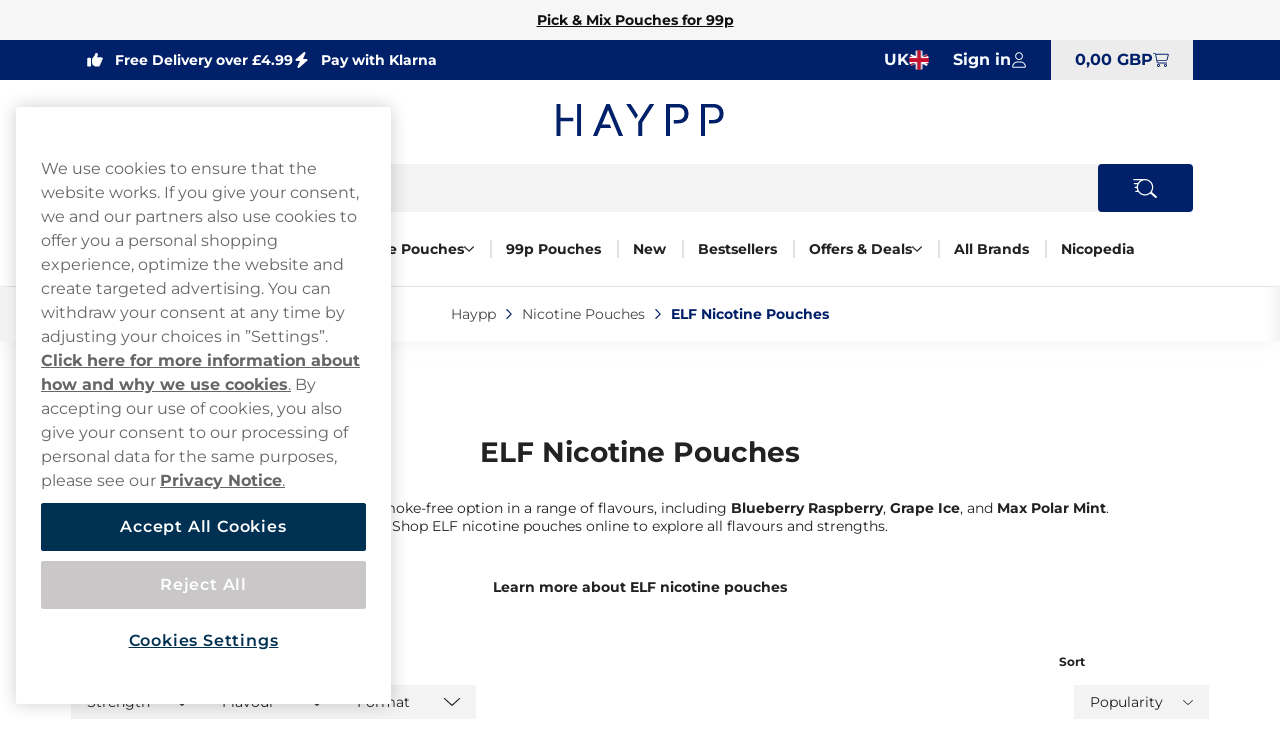

--- FILE ---
content_type: text/html; charset=utf-8
request_url: https://www.haypp.com/uk/nicotine-pouches/elf-nicotine-pouches
body_size: 17872
content:



<!DOCTYPE html>
<html data-features="EventTracking BlazorInlineEdit Upsell SiteSearchSetting SeoTemplates ShipmentProviderSetting Kevel" lang="en" data-culture="en-GB" data-currency="GBP" data-prefix-path="/uk" data-release="release-56-20251218.1">
<head>
  <meta charset="utf-8" />
  <meta name="viewport" content="width=device-width, initial-scale=1, user-scalable=1, minimum-scale=1, maximum-scale=5" />
  

    <script fetchpriority="high" src="https://cdn.cookielaw.org/consent/841f69fd-e4b3-41a4-9d02-1a29716faaf3/OtAutoBlock.js"></script>
    <script fetchpriority="high" src="https://cdn.cookielaw.org/scripttemplates/otSDKStub.js" data-domain-script="841f69fd-e4b3-41a4-9d02-1a29716faaf3"></script>
    <script>
        function OptanonWrapper() {
            try {
                if (typeof OnetrustActiveGroups !== 'undefined' && OnetrustActiveGroups.includes("C0003") && typeof KevelSetUserIdCookie === 'function') {
                    KevelSetUserIdCookie();
                }
            } catch (e) {
                console.error('Error in OptanonWrapper:', e);
            }
        }
    </script>


  



  <link rel="dns-prefetch" href="https://www.googletagmanager.com/" />
  <link rel="dns-prefetch" href="https://static.klaviyo.com" />
  <link rel="dns-prefetch" href="https://static-tracking.klaviyo.com" />
  <script data-container="easyfy-preload-tracking-events">
    window.EasyfyEventLayer = window.EasyfyEventLayer || {};
    window.EasyfyEventLayer = {"configuration":{"services":[],"addProductImpressionsServerSide":false,"addBannerImpressionsServerSide":false}};
  </script>


  <!-- Google Tag Manager -->
    <script>
        function insertGtmScript(win, doc, scriptTag, dataLayerAttr, gtmId) {
        win[dataLayerAttr] = win[dataLayerAttr] || [];
            win[dataLayerAttr].push({
                'gtm.start':
                    new Date().getTime(), event: 'gtm.js'
            });

            var firstScript = doc.getElementsByTagName(scriptTag)[0],
                newScriptElement = doc.createElement(scriptTag),
                dl = dataLayerAttr != 'dataLayer' ? '&l=' + dataLayerAttr : '';

            newScriptElement.async = true;
            newScriptElement.src = 'https://www.googletagmanager.com/gtm.js?id=' + gtmId + dl;
            firstScript.parentNode.insertBefore(newScriptElement, firstScript);
        }

        // (TV3-930)
        insertGtmScript(window, document, 'script', 'dataLayer', 'GTM-W9W4TP62');
    </script>
    <!-- End Google Tag Manager -->





    <script>
        window.kevel = {
            networkId: '11745',
            siteId: '1304284'
        };
    </script>










<style>
    :root {
        --logo: url('https://v3-media-we.haypp.com/ukhaypp/files/logos/logo.svg');
        --logo-cropped: url('https://v3-media-we.haypp.com/ukhaypp/files/logos/logo-cropped.svg');
        --logo-footer: url('https://v3-media-we.haypp.com/ukhaypp/files/logos/logo-footer.svg');
        --logo-footer-height: 25px;
        --logo-footer-width: 100px;
    }
</style>



<link rel="apple-touch-icon" sizes="180x180" href="https://v3-media-we.haypp.com/ukhaypp/files/favicon/apple-touch-icon.png">
<link rel="icon" type="image/png" sizes="32x32" href="https://v3-media-we.haypp.com/ukhaypp/files/favicon/favicon-32x32.png">
<link rel="icon" type="image/png" sizes="16x16" href="https://v3-media-we.haypp.com/ukhaypp/files/favicon/favicon-16x16.png">
<link rel="icon" type="image/png" sizes="192x192" href="https://v3-media-we.haypp.com/ukhaypp/files/favicon/android-chrome-192x192.png">
<link rel="manifest" href="/uk/images/site.webmanifest">

<title>ELF Nicotine Pouches | Shop All Flavours &amp; Strengths Online</title>

<meta name="description" content="Discover ELF nicotine pouches in 6 flavours &amp; 3 strengths. Smoke-free, discreet &amp; long-lasting. Shop online today!" />
<meta name="robots" content="index,follow">
<meta name="robots" content="max-image-preview:large">
<meta name="author" content="" />
<meta name="twitter:card" content="summary" />
<meta name="twitter:title" content="ELF Nicotine Pouches | Shop All Flavours &amp; Strengths Online" />
<meta name="twitter:description" content="Discover ELF nicotine pouches in 6 flavours &amp; 3 strengths. Smoke-free, discreet &amp; long-lasting. Shop online today!" />
  <meta property="og:title" content="ELF Nicotine Pouches | Shop All Flavours &amp; Strengths Online" />
  <meta property="og:description" content="Discover ELF nicotine pouches in 6 flavours &amp; 3 strengths. Smoke-free, discreet &amp; long-lasting. Shop online today!" />
  <meta property="og:type" content="website" />
  <meta property="og:url" content="https://www.haypp.com/uk/nicotine-pouches/elf-nicotine-pouches" />
  <meta property="og:site_name" content="Haypp UK" />


  <link rel="canonical" href="https://www.haypp.com/uk/nicotine-pouches/elf-nicotine-pouches" />

    <link rel="alternate" hreflang="en-GB" href="https://www.haypp.com/uk/nicotine-pouches/elf-nicotine-pouches" />


    <script type="application/ld+json">
        {"@context":"https://schema.org","@type":"WebPage","name":"ELF Nicotine Pouches | Shop All Flavours \u0026 Strengths Online","potentialAction":{"@type":"SearchAction","target":"https://www.haypp.com/uk/searchpage?q={search_term_string}","query-input":"required name=search_term_string"},"url":"https://www.haypp.com/uk/nicotine-pouches/elf-nicotine-pouches"}
    </script>

  <script src="/uk/dist_web/client/scripts/chunk.dadda1952d78176f967f.js?v=O8fh3JG4H7_R9dNWuNnhbAdo0sWk0k9ab8Xk0MlOelw" defer ></script>
  <script src="/uk/dist_web/client/scripts/easyfySharedChunk.45894e09b581dec6ccde.js?v=Tq4v_5U8py2KiJJcKIrD7VK_awYfwSJ1deQ0zXjJYfs" defer ></script>
  <script src="/uk/dist_web/client/scripts/servicesChunk.879805ff0ef3647d5a4f.js?v=1mAkN3fATlCy3YBpWgDk5lExksQ1EK6HSGgGla8MRe8" defer ></script>
  <script src="/uk/dist_web/client/scripts/modulesChunk.0947949970ca9ded1f50.js?v=XAtEi2w6svR3JlkdvWcWUnqB4Cn0slZADqvb-RVHP9U" defer ></script>
  <script src="/uk/dist_web/client/scripts/sharedChunk.bb7ccd2f29e3d1a15986.js?v=XWfFsBmb_a6mNkaeSyfHMFj4DAJLO_zuKklenvuI3HQ" defer ></script>
  <script src="/uk/dist_web/client/scripts/global.1cda5f836ac02e7f09c7.js?v=fDIwoFFVyAJLFgtScaXM6LC_t2l1pN2qTqy5nk-9t9E" defer ></script>


    



<link rel="preload" href="https://www.haypp.com/uk/dist_web/fonts/theme2-font.woff2" as="font" type="font/woff2" crossorigin>



  <link rel="stylesheet" href="/uk/dist_web/client/styles/layout.a9e00e2ad8b4d2668bf0.css?v=S50lcvshVX9URxAIw9m32EAf03Yj5qYIP0LvNVmhXVQ" />
  <link rel="stylesheet" href="/uk/dist_web/client/styles/theme2-index.00e5101ddfdcf9051b8c.css?v=Ao3-Cp0__S2xLSGmjXV08MOFSn2EcLMFmkA89XUkF_s" />
  <link rel="stylesheet" href="/uk/dist_web/client/styles/haypp-index.13237460b4d0ccaf130a.css?v=U9fgZltGJ4BxfJO5WM1IIAH7VSFm6wXcpmOt4En3wS0" />

  
  <link href="/uk/dist_web/client/styles/headercomponent.f3738dea5787fb92562d.css?v=NYQw1qqRF7h4c-bRX2vrIp6kRuZKEG0958rh5RcUEn0" rel="stylesheet" /><script src="/uk/dist_web/client/scripts/productlistcomponent.f58d09f1ba171df1aa3e.js?v=HM7998x16X5K746PRjB0D4r6dKZDl7pyOU6HxAq5qDM" defer ></script><link href="/uk/dist_web/client/styles/productlistcomponent.80de1d860a65fbeb1a15.css?v=Qbwu7MlNigouqX0TMJnJ_m4GsngeB0sBuLk_z0ceVhI" rel="stylesheet" /><script src="/uk/dist_web/client/scripts/articlelistcomponent.56450a20fd4cc1546d5c.js?v=JzkKj2jHeRGiyO93X1ZNZhfjIhQFUfSALFX6yS646ZI" defer ></script><link href="/uk/dist_web/client/styles/articlelistcomponent.b7239996d7b02700746b.css?v=QxQt_XuofAMHqdyjpFra89y1GH2BbnLthjP4NNoFRZ0" rel="stylesheet" /><link href="/uk/dist_web/client/styles/faqcomponent.e385f9e92ecd138edcae.css?v=Bu8RiQJN1hKL7FLTqUHue3JriVJVGcTcaBhDVsRqdp4" rel="stylesheet" />

  
  



  
	<link href="/uk/dist_web/client/styles/category.774c1169cc3de4774116.css?v=OWETg7-o5JZyDOmX53RJvFsbg2X7RlLA9JOl9uapKz8" rel="stylesheet" />

  
	<script src="/uk/dist_web/client/scripts/brand.be7a85078d90442aa523.js?v=Zp1Od1K0oThdpeeuTdGr5vWLX9VAZTVLVV4UF9G5FaA" defer ></script>

  

    <!-- TrustBox script -->
    <script async src="//widget.trustpilot.com/bootstrap/v5/tp.widget.sync.bootstrap.min.js"></script>
    <!-- End TrustBox script -->

</head>
<body>







<a href="#main-content" class="skip-to-main-content">
    Skip to main content
</a>
<div class="page-top">
  

<div class="promo-bar" style="--promo-background-color:#F6F6F6;--promo-text-color:#121111;--promo-icon-color:#FAFAFA;">
    <div data-track-element data-event-id="promo-bar" data-track-click="True" data-multi-observe="False" data-single-click="True" data-track-type="promo-bar" data-event-property-promo-bar-text="Pick &amp; Mix Pouches for 99p" data-event-property-promo-bar-link="https://www.haypp.com/uk/nicotine-pouches/pick-mix">

      <a class="promo-bar-link" href="https://www.haypp.com/uk/nicotine-pouches/pick-mix">
        Pick &amp; Mix Pouches for 99p
      </a>
    </div>
    <i class="icon icon-arrow-right-thin size-xs" aria-hidden="true"></i>
</div>








  <header class="top-header">    <!--#region MAIN HEADER -->
    <!--#region USPS -->
    


<div class="container-full header-usps">
    <div class="container-large">
        <div class="header-usp-items has-trustpilot">
            
<span class="header-usp-item">
    <i class="icon icon-thumb-solid clr-white"></i>
    <span></span>
    <span class="fat">Free Delivery over £4.99</span>
</span>
            
<span class="header-usp-item">
    <i class="icon icon-flash-solid clr-white"></i>
    <span></span>
    <span class="fat">Pay with Klarna</span>
</span>

<!-- TrustBox widget - Micro Star -->
<div class="tp-container">
    <div class="trustpilot-widget" data-locale="en-GB" data-template-id="5419b732fbfb950b10de65e5" data-businessunit-id="5d16233e084e0f0001d707ee" data-style-height="20px" data-style-width="100%" data-theme="dark">
    </div>
    <a href="https://www.haypp.com/uk/reviews" class="tp-overlay-link" target=&quot;_blank&quot; rel="noopener"></a>
</div>
<!-- End TrustBox widget -->        </div>
        <div class="header-buttons">
            <!--#region COUNTRY SELECTOR -->
            



<div class="country-selector">
    <button id="country-list-title" aria-label="Open selector. Selected country: United Kingdom" data-event="toggle-countries">
        <i class="country-flag en-gb" aria-hidden="true"></i>
        <span class="hidden-sm hidden-md" aria-hidden="true">UK</span>
        <span class="hidden-lg" aria-hidden="true" lang="en">United Kingdom</span>
        <i class="icon icon-arrow-right-thin size-sm clr-nav-menuitem-arrow-mobile hidden-lg" aria-hidden="true"></i>
    </button>
   
    <ul class="available-countries" data-container="country-list" aria-labelledby="country-list-title">
        <li>
            <div class="option current hidden-sm hidden-md" lang="en">
                <i class="country-flag en-gb" aria-hidden="true"></i>
                <span>United Kingdom</span>
                <i class="icon icon-checkmark size-sm hidden-sm hidden-md" aria-hidden="true"></i>
            </div>
        </li>

            <li>
              <div data-track-element data-event-id="site-selection" data-track-click="True" data-multi-observe="False" data-single-click="True" data-track-type="site-selection" data-event-property-site-selector="dropdown" data-event-property-site-name="&#xD6;sterreich">
              
                  <a href="/at" lang="de" class="option">
                    <i class="country-flag de-at" aria-hidden="true"></i>
                        <span>&#xD6;sterreich</span>
                    </a>
             
              </div>
            </li>
            <li>
              <div data-track-element data-event-id="site-selection" data-track-click="True" data-multi-observe="False" data-single-click="True" data-track-type="site-selection" data-event-property-site-selector="dropdown" data-event-property-site-name="Sverige">
              
                  <a href="/se" lang="sv" class="option">
                    <i class="country-flag sv-se" aria-hidden="true"></i>
                        <span>Sverige</span>
                    </a>
             
              </div>
            </li>
            <li>
              <div data-track-element data-event-id="site-selection" data-track-click="True" data-multi-observe="False" data-single-click="True" data-track-type="site-selection" data-event-property-site-selector="dropdown" data-event-property-site-name="Deutschland">
              
                  <a href="/de" lang="de" class="option">
                    <i class="country-flag de-de" aria-hidden="true"></i>
                        <span>Deutschland</span>
                    </a>
             
              </div>
            </li>

    </ul>
</div>
            <!--#endregion -->
            <!--#region MY PAGES LOGIN BTN -->
            




<div class="header-mypages-container">
    <button type="button" data-target="login-flyout" class="header-my-pages button reset-button" data-authenticated="False" data-container="header-login-button" aria-label="Sign in to your account">
        <span class="header-my-pages-texts big-text">Sign in</span>
        <span class="icon-badge-wrapper">
            <i class="icon icon-user clr-primary-heavy"></i>
                <span class="badge hidden">1</span>
        </span>
    </button>

        <div class="login-suggestion-popover" data-container="login-suggestion-popover" popover> </div>
</div>
            <!--#endregion -->
            <!--#region BASKET INFO -->
            

<button data-container="header-basket" data-event="toggle-mini-basket" data-target="mini-basket" data-overlay
  class="header-basket-info button reset-button" aria-label="View your basket">
  <span class="header-basket-texts">
    <span data-container="basket-price" data-basket-text="0,00 GBP" class="basket-price">
      0,00 GBP
    </span>
  </span>

  <span class="header-basket-icons icon-badge-wrapper">
    <i class="icon icon-cart-line clr-primary-heavy"></i>
    <span data-container="basket-quantity" class="badge" style="display: none;"></span>
  </span>
  <!-- Updates the basket quantity before the basket call is made -->
  <script>
    (() => {
      const qty = Number(localStorage.getItem('basket-quantity'));
      const qtyEls = document.querySelectorAll('[data-container="basket-quantity"]');
      qtyEls.forEach(el => {
        if (qty > 0) {
          el.style.display = 'flex';
          el.innerHTML = qty;
        }
      });

      const totalPrice = localStorage.getItem('basket-price')
      const priceEls = document.querySelectorAll('[data-container="basket-price"]')
      priceEls.forEach(el => {
        if (totalPrice) {
          el.innerHTML = totalPrice;
        }
      });
    })();
  </script>

</button>
            <!--#endregion -->
        </div>
    </div>
</div>
    <!--#endregion -->
    <div class="header-main container-large">


        <div class="header-main-container">
            <!--#region MOBILE MENU BTN -->
            <button data-event="toggle" data-target="main-menu" class="header-menu-toggle button" aria-label="Open main menu">
              <i class="icon icon-menu size-md clr-primary-heavy"></i>
            </button>
            <!--#endregion -->
            <!--#region HEADER LOGO -->
            


<div class="header-logo-wrapper ">
    <a href="/uk" class="logo-container" aria-label="Go to startpage">
        <div class="site-logo">
            Haypp 
        </div>
    </a>
</div>
            <!--#endregion -->
            <!--#region SEARCH -->
            

<div data-container="search-bar" class="search-component header-search search-absolute">
    
<form action="/uk/searchpage" method="get" class="search-input-group header-search-input">
  <button type="button" data-event="search-close" class="reset-button search-close" aria-label="Close search">
        <i class="icon icon-close-thin size-sm clr-black"></i>
    </button>
    <input type="search" data-action="search-input" data-token="CfDJ8HtTeBJV91RFt_JvX2s8wwtwC1JU9HBsg1rNXfCeZFcULOtg0DhovxpGNDMl0sVP6n-wUe0pY3R01moen2M_jIP44ziZAt-l8G1m3gC_hIJEH4yUSjqqZ0XZY8h1DNajs8EdBQ8xfbTpbH0fUJ59MRA" data-include-pages="True" data-include-brands="True" data-include-articles="True" data-include-productseries="True" data-show-popular-results="True" data-show-popular-results-if-no-results="True" data-prevent-submit="False" data-query-subscriptions="False" data-overlay autocomplete="off" name="q" class="input search-input" spellcheck="false" data-aria-label-template="Products were found press tab to go forward" placeholder="Search for" />


  <button type="button" data-action="search-open" class="button search-button" aria-label="Search the site" data-aria-label-template="Search the site">
    <i class="icon icon-search-custom size-md clr-primary-heavy"></i>
    </button>
</form>


    <div class="search-result">

        <div class="first-row">

            <div data-container="search-result" class="search-results-area" style="display: none;"></div>

            <div data-container="popular-results" class="popular-results-area" style="display: none;"></div>
        </div>

        <div data-container="campaign-results" class="campaign-results-area" style="display: none;"></div>
    </div>
</div>
<div data-container="search-backdrop" class="search-backdrop"></div>

            <!--#endregion -->
            <!--#region MAIN MENU -->
            

<div data-container="main-menu" data-overlay class="main-menu toggle-slide-left" >
    <div class="nav-bar nav-bar-header hidden-lg">
        <span>Product categories</span>
        <button class="modal-icon right" data-event="toggle" data-target="main-menu">
            <i class="icon icon-close-thin size-sm clr-white"></i>
        </button>
    </div>
    <div class="nav-container">
        <section class="categories-section" data-container="categories-section">
            <nav>
                <ul data-container="nav-list" class="nav-list nav-list-categories">


        <li data-target="menu-children-ec97716b-35b5-4bd7-8bc0-351c533a138f" data-toggleClassName="visible" data-event="toggle-menu-children" class="menu-item has-children  level-1">
            <span class="toggle-children level-1">
                <a href="/uk/nicotine-pouches" class="menu-item-name">
                    Nicotine Pouches
                </a>
                    <button aria-label="Show everything in Nicotine Pouches" aria-expanded="false" data-event="toggle-desktop-menu" data-target="menu-children-ec97716b-35b5-4bd7-8bc0-351c533a138f" class="hidden-sm hidden-md">
                        <i class="icon icon-chevron-down size-xs clr-black hidden-sm hidden-md"></i>
                    </button>   

                <button data-target="menu-children-ec97716b-35b5-4bd7-8bc0-351c533a138f" data-toggleClassName="visible" data-event="toggle-menu-children" class="hidden-lg">
                    <i class="icon icon-arrow-right-thin size-sm clr-nav-menuitem-arrow-mobile no-pointer"></i>
                </button>
        
            </span>
            <div data-container="menu-children-ec97716b-35b5-4bd7-8bc0-351c533a138f" data-event="focusout-menu" class="nav-children level-1">
                <div class="nav-header level-1">
                    <div class="nav-bar">
                        <button data-event="menu-goback" class="modal-icon left hidden-lg">
                            <i class="icon icon-arrow-left-thin size-sm clr-white"></i>
                        </button>

                            <span class="nav-header-title">
                                Nicotine Pouches
                            </span>
                                <span class="sub-title hidden-sm hidden-md">Here you will find all our Nicotine Pouches</span>

                        <button data-event="toggle" data-target="main-menu" class="modal-icon right hidden-lg">
                            <i class="icon icon-close-thin size-sm clr-white"></i>
                        </button>
                    </div>



                    <div class="breadcrumbs container-full hidden-lg">
                        <div class="breadcrumb-container" data-container="menu-breadcrumbs"></div>
                    </div>



                    <div class="menu-item show-everything hidden-lg">
                        <a href="/uk/nicotine-pouches" class="menu-item-link">
                            Show everything in
                            Nicotine Pouches
                        </a>
                    </div>
                </div>
                <ul class="nav-list level-1">


        <li data-target="menu-children-14b97682-d493-4e14-a493-28338a7abd41" data-toggleClassName="visible" data-event="toggle-menu-children" class="menu-item has-children  level-2">
            <span class="toggle-children level-2">
                <a href="/uk/brands" class="menu-item-name">
                    Popular Brands
                </a>

                <button data-target="menu-children-14b97682-d493-4e14-a493-28338a7abd41" data-toggleClassName="visible" data-event="toggle-menu-children" class="hidden-lg">
                    <i class="icon icon-arrow-right-thin size-sm clr-nav-menuitem-arrow-mobile no-pointer"></i>
                </button>
        
            </span>
            <div data-container="menu-children-14b97682-d493-4e14-a493-28338a7abd41" data-event="focusout-menu" class="nav-children level-2">
                <div class="nav-header level-2">
                    <div class="nav-bar">
                        <button data-event="menu-goback" class="modal-icon left hidden-lg">
                            <i class="icon icon-arrow-left-thin size-sm clr-white"></i>
                        </button>

                            <span class="nav-header-title">
                                Popular Brands
                            </span>

                        <button data-event="toggle" data-target="main-menu" class="modal-icon right hidden-lg">
                            <i class="icon icon-close-thin size-sm clr-white"></i>
                        </button>
                    </div>



                    <div class="breadcrumbs container-full hidden-lg">
                        <div class="breadcrumb-container" data-container="menu-breadcrumbs"></div>
                    </div>



                    <div class="menu-item show-everything hidden-lg">
                        <a href="/uk/brands" class="menu-item-link">
                            Show everything in
                            Popular Brands
                        </a>
                    </div>
                </div>
                <ul class="nav-list level-2">


        <li class="menu-item level-3">
            <a href="/uk/nicotine-pouches/zyn" class="menu-item-link no-child level-3 ">

                ZYN
            </a>
        </li>


        <li class="menu-item level-3">
            <a href="/uk/nicotine-pouches/nordic-spirit" class="menu-item-link no-child level-3 ">

                Nordic Spirit
            </a>
        </li>


        <li class="menu-item level-3">
            <a href="/uk/nicotine-pouches/velo" class="menu-item-link no-child level-3 ">

                VELO
            </a>
        </li>


        <li class="menu-item level-3">
            <a href="/uk/nicotine-pouches/fumi" class="menu-item-link no-child level-3 ">

                FUMi
            </a>
        </li>


        <li class="menu-item level-3">
            <a href="/uk/nicotine-pouches/xqs" class="menu-item-link no-child level-3 ">

                XQS
            </a>
        </li>
                </ul>
            </div>
        </li>


        <li data-target="menu-children-29267a3d-36df-4721-bdbb-f96fb81158e7" data-toggleClassName="visible" data-event="toggle-menu-children" class="menu-item has-children  level-2">
            <span class="toggle-children level-2">
                <a href="/uk/nicotine-pouches/flavours" class="menu-item-name">
                    Shop by Flavour
                </a>

                <button data-target="menu-children-29267a3d-36df-4721-bdbb-f96fb81158e7" data-toggleClassName="visible" data-event="toggle-menu-children" class="hidden-lg">
                    <i class="icon icon-arrow-right-thin size-sm clr-nav-menuitem-arrow-mobile no-pointer"></i>
                </button>
        
            </span>
            <div data-container="menu-children-29267a3d-36df-4721-bdbb-f96fb81158e7" data-event="focusout-menu" class="nav-children level-2">
                <div class="nav-header level-2">
                    <div class="nav-bar">
                        <button data-event="menu-goback" class="modal-icon left hidden-lg">
                            <i class="icon icon-arrow-left-thin size-sm clr-white"></i>
                        </button>

                            <span class="nav-header-title">
                                Shop by Flavour
                            </span>

                        <button data-event="toggle" data-target="main-menu" class="modal-icon right hidden-lg">
                            <i class="icon icon-close-thin size-sm clr-white"></i>
                        </button>
                    </div>



                    <div class="breadcrumbs container-full hidden-lg">
                        <div class="breadcrumb-container" data-container="menu-breadcrumbs"></div>
                    </div>



                    <div class="menu-item show-everything hidden-lg">
                        <a href="/uk/nicotine-pouches/flavours" class="menu-item-link">
                            Show everything in
                            Shop by Flavour
                        </a>
                    </div>
                </div>
                <ul class="nav-list level-2">


        <li class="menu-item level-3">
            <a href="/uk/nicotine-pouches/flavours/mint" class="menu-item-link no-child level-3 ">

                Mint Pouches
            </a>
        </li>


        <li class="menu-item level-3">
            <a href="/uk/nicotine-pouches/flavours/fruit" class="menu-item-link no-child level-3 ">

                Fruit Pouches
            </a>
        </li>


        <li class="menu-item level-3">
            <a href="/uk/nicotine-pouches/flavours/coffee" class="menu-item-link no-child level-3 ">

                Coffee Pouches
            </a>
        </li>


        <li class="menu-item level-3">
            <a href="/uk/nicotine-pouches/flavours/liquorice" class="menu-item-link no-child level-3 ">

                Liquorice Pouches
            </a>
        </li>
                </ul>
            </div>
        </li>


        <li data-target="menu-children-aa4e473c-4d75-4446-93e7-ce80309ec543" data-toggleClassName="visible" data-event="toggle-menu-children" class="menu-item has-children  level-2">
            <span class="toggle-children level-2">
                <a href="/uk/nicotine-pouches/strength" class="menu-item-name">
                    Shop by Strength
                </a>

                <button data-target="menu-children-aa4e473c-4d75-4446-93e7-ce80309ec543" data-toggleClassName="visible" data-event="toggle-menu-children" class="hidden-lg">
                    <i class="icon icon-arrow-right-thin size-sm clr-nav-menuitem-arrow-mobile no-pointer"></i>
                </button>
        
            </span>
            <div data-container="menu-children-aa4e473c-4d75-4446-93e7-ce80309ec543" data-event="focusout-menu" class="nav-children level-2">
                <div class="nav-header level-2">
                    <div class="nav-bar">
                        <button data-event="menu-goback" class="modal-icon left hidden-lg">
                            <i class="icon icon-arrow-left-thin size-sm clr-white"></i>
                        </button>

                            <span class="nav-header-title">
                                Shop by Strength
                            </span>

                        <button data-event="toggle" data-target="main-menu" class="modal-icon right hidden-lg">
                            <i class="icon icon-close-thin size-sm clr-white"></i>
                        </button>
                    </div>



                    <div class="breadcrumbs container-full hidden-lg">
                        <div class="breadcrumb-container" data-container="menu-breadcrumbs"></div>
                    </div>



                    <div class="menu-item show-everything hidden-lg">
                        <a href="/uk/nicotine-pouches/strength" class="menu-item-link">
                            Show everything in
                            Shop by Strength
                        </a>
                    </div>
                </div>
                <ul class="nav-list level-2">


        <li class="menu-item level-3">
            <a href="/uk/nicotine-pouches/strength/low-strength" class="menu-item-link no-child level-3 ">

                Low
            </a>
        </li>


        <li class="menu-item level-3">
            <a href="/uk/nicotine-pouches/strength/normal" class="menu-item-link no-child level-3 ">

                Normal
            </a>
        </li>


        <li class="menu-item level-3">
            <a href="/uk/nicotine-pouches/strength/strong" class="menu-item-link no-child level-3 ">

                Strong
            </a>
        </li>


        <li class="menu-item level-3">
            <a href="/uk/nicotine-pouches/strength/extra-strong" class="menu-item-link no-child level-3 ">

                Extra Strong
            </a>
        </li>


        <li class="menu-item level-3">
            <a href="/uk/nicotine-pouches/strength/ultra-strong" class="menu-item-link no-child level-3 ">

                Ultra Strong
            </a>
        </li>
                </ul>
            </div>
        </li>


        <li class="menu-item level-2">
            <a href="/uk/nicotine-pouches/free-sample" class="menu-item-link no-child level-2 ">

                Free Nicotine Pouch Sample
            </a>
        </li>


        <li class="menu-item level-2">
            <a href="/uk/product-of-the-month" class="menu-item-link no-child level-2 ">

                Can of the Month
            </a>
        </li>


        <li class="menu-item level-2">
            <a href="/uk/snus" class="menu-item-link no-child level-2 ">

                Snus Pouches
            </a>
        </li>
                </ul>
            </div>
        </li>


        <li data-target="menu-children-e3518e01-bf06-4627-b463-19e73255a720" data-toggleClassName="visible" data-event="toggle-menu-children" class="menu-item has-children  level-1">
            <span class="toggle-children level-1">
                <a href="/uk/nicotine-pouches/nicotine-free-pouches" class="menu-item-name">
                    Nicotine Free Pouches
                </a>
                    <button aria-label="Show everything in Nicotine Free Pouches" aria-expanded="false" data-event="toggle-desktop-menu" data-target="menu-children-e3518e01-bf06-4627-b463-19e73255a720" class="hidden-sm hidden-md">
                        <i class="icon icon-chevron-down size-xs clr-black hidden-sm hidden-md"></i>
                    </button>   

                <button data-target="menu-children-e3518e01-bf06-4627-b463-19e73255a720" data-toggleClassName="visible" data-event="toggle-menu-children" class="hidden-lg">
                    <i class="icon icon-arrow-right-thin size-sm clr-nav-menuitem-arrow-mobile no-pointer"></i>
                </button>
        
            </span>
            <div data-container="menu-children-e3518e01-bf06-4627-b463-19e73255a720" data-event="focusout-menu" class="nav-children level-1">
                <div class="nav-header level-1">
                    <div class="nav-bar">
                        <button data-event="menu-goback" class="modal-icon left hidden-lg">
                            <i class="icon icon-arrow-left-thin size-sm clr-white"></i>
                        </button>

                            <span class="nav-header-title">
                                Nicotine Free Pouches
                            </span>
                                <span class="sub-title hidden-sm hidden-md">Here you will find all our Nicotine Free Pouches</span>

                        <button data-event="toggle" data-target="main-menu" class="modal-icon right hidden-lg">
                            <i class="icon icon-close-thin size-sm clr-white"></i>
                        </button>
                    </div>



                    <div class="breadcrumbs container-full hidden-lg">
                        <div class="breadcrumb-container" data-container="menu-breadcrumbs"></div>
                    </div>



                    <div class="menu-item show-everything hidden-lg">
                        <a href="/uk/nicotine-pouches/nicotine-free-pouches" class="menu-item-link">
                            Show everything in
                            Nicotine Free Pouches
                        </a>
                    </div>
                </div>
                <ul class="nav-list level-1">


        <li class="menu-item level-2">
            <a href="/uk/nicotine-pouches/caffeine-pouches" class="menu-item-link no-child level-2 ">

                Caffeine Pouches
            </a>
        </li>
                </ul>
            </div>
        </li>


        <li class="menu-item level-1">
            <a href="/uk/nicotine-pouches/pick-mix" class="menu-item-link no-child level-1 ">

                99p Pouches
            </a>
        </li>


        <li class="menu-item level-1">
            <a href="/uk/new-in-store" class="menu-item-link no-child level-1 ">

                New
            </a>
        </li>


        <li class="menu-item level-1">
            <a href="/uk/bestsellers" class="menu-item-link no-child level-1 ">

                Bestsellers
            </a>
        </li>


        <li data-target="menu-children-ffeb12c0-b845-4810-8307-a1b83fd5db6f" data-toggleClassName="visible" data-event="toggle-menu-children" class="menu-item has-children  level-1">
            <span class="toggle-children level-1">
                <a href="/uk/offers" class="menu-item-name">
                    Offers &amp; Deals
                </a>
                    <button aria-label="Show everything in Offers &amp; Deals" aria-expanded="false" data-event="toggle-desktop-menu" data-target="menu-children-ffeb12c0-b845-4810-8307-a1b83fd5db6f" class="hidden-sm hidden-md">
                        <i class="icon icon-chevron-down size-xs clr-black hidden-sm hidden-md"></i>
                    </button>   

                <button data-target="menu-children-ffeb12c0-b845-4810-8307-a1b83fd5db6f" data-toggleClassName="visible" data-event="toggle-menu-children" class="hidden-lg">
                    <i class="icon icon-arrow-right-thin size-sm clr-nav-menuitem-arrow-mobile no-pointer"></i>
                </button>
        
            </span>
            <div data-container="menu-children-ffeb12c0-b845-4810-8307-a1b83fd5db6f" data-event="focusout-menu" class="nav-children level-1">
                <div class="nav-header level-1">
                    <div class="nav-bar">
                        <button data-event="menu-goback" class="modal-icon left hidden-lg">
                            <i class="icon icon-arrow-left-thin size-sm clr-white"></i>
                        </button>

                            <span class="nav-header-title">
                                Offers &amp; Deals
                            </span>
                                <span class="sub-title hidden-sm hidden-md">Here you will find all our Offers &amp; Deals</span>

                        <button data-event="toggle" data-target="main-menu" class="modal-icon right hidden-lg">
                            <i class="icon icon-close-thin size-sm clr-white"></i>
                        </button>
                    </div>



                    <div class="breadcrumbs container-full hidden-lg">
                        <div class="breadcrumb-container" data-container="menu-breadcrumbs"></div>
                    </div>



                    <div class="menu-item show-everything hidden-lg">
                        <a href="/uk/offers" class="menu-item-link">
                            Show everything in
                            Offers &amp; Deals
                        </a>
                    </div>
                </div>
                <ul class="nav-list level-1">


        <li class="menu-item level-2">
            <a href="/uk/nicotine-pouches/free-sample" class="menu-item-link no-child level-2 ">

                Free Sample
            </a>
        </li>


        <li class="menu-item level-2">
            <a href="/uk/mixpack" class="menu-item-link no-child level-2 ">

                Mixpacks &amp; Bundles
            </a>
        </li>
                </ul>
            </div>
        </li>


        <li class="menu-item level-1">
            <a href="/uk/brands" class="menu-item-link no-child level-1 ">

                All Brands
            </a>
        </li>


        <li class="menu-item level-1">
            <a href="/uk/nicopedia" class="menu-item-link no-child level-1 ">

                Nicopedia
            </a>
        </li>
                </ul>
            </nav>
            <button data-event="scroll-main-nav" data-target="nav-list" data-scroll-direction="left" class="nav-arrow">
                <i class="icon icon-arrow-left-thin size-sm clr-primary-heavy"></i>
            </button>
            <button data-event="scroll-main-nav" data-target="nav-list" data-scroll-direction="right" class="nav-arrow">
                <i class="icon icon-arrow-right-thin size-sm clr-primary-heavy"></i>
            </button>
          </section>
        
            <section class="extramenu-section hidden-lg">
                <nav>
                    <div class="nav-bar-extramenu">
                        <span>Other</span>
                    </div>
                    <ul class="nav-list-extramenu">
                        
<li class="menu-item" data-container="menu-login-button">
  <button data-action="toggle-login-flyout" class="menu-item menu-item-button has-icon">
    <i class="icon icon-user size-sm clr-black"></i>
    My Account
  </button>
</li>
                        



<div class="country-selector">
    <button id="country-list-title" aria-label="Open selector. Selected country: United Kingdom" data-event="toggle-countries">
        <i class="country-flag en-gb" aria-hidden="true"></i>
        <span class="hidden-sm hidden-md" aria-hidden="true">UK</span>
        <span class="hidden-lg" aria-hidden="true" lang="en">United Kingdom</span>
        <i class="icon icon-arrow-right-thin size-sm clr-nav-menuitem-arrow-mobile hidden-lg" aria-hidden="true"></i>
    </button>
   
    <ul class="available-countries" data-container="country-list" aria-labelledby="country-list-title">
        <li>
            <div class="option current hidden-sm hidden-md" lang="en">
                <i class="country-flag en-gb" aria-hidden="true"></i>
                <span>United Kingdom</span>
                <i class="icon icon-checkmark size-sm hidden-sm hidden-md" aria-hidden="true"></i>
            </div>
        </li>

            <li>
              <div data-track-element data-event-id="site-selection" data-track-click="True" data-multi-observe="False" data-single-click="True" data-track-type="site-selection" data-event-property-site-selector="dropdown" data-event-property-site-name="&#xD6;sterreich">
              
                  <a href="/at" lang="de" class="option">
                    <i class="country-flag de-at" aria-hidden="true"></i>
                        <span>&#xD6;sterreich</span>
                    </a>
             
              </div>
            </li>
            <li>
              <div data-track-element data-event-id="site-selection" data-track-click="True" data-multi-observe="False" data-single-click="True" data-track-type="site-selection" data-event-property-site-selector="dropdown" data-event-property-site-name="Sverige">
              
                  <a href="/se" lang="sv" class="option">
                    <i class="country-flag sv-se" aria-hidden="true"></i>
                        <span>Sverige</span>
                    </a>
             
              </div>
            </li>
            <li>
              <div data-track-element data-event-id="site-selection" data-track-click="True" data-multi-observe="False" data-single-click="True" data-track-type="site-selection" data-event-property-site-selector="dropdown" data-event-property-site-name="Deutschland">
              
                  <a href="/de" lang="de" class="option">
                    <i class="country-flag de-de" aria-hidden="true"></i>
                        <span>Deutschland</span>
                    </a>
             
              </div>
            </li>

    </ul>
</div>
                    </ul>
                </nav>
            </section>
        <div class="menu-logo hidden-lg">
            <i class="site-logo"></i>
        </div>
    </div>
</div>

            <!--#endregion -->

              <div class="header-buttons">

              <!--#region COUNTRY SELECTOR -->
              



<div class="country-selector">
    <button id="country-list-title" aria-label="Open selector. Selected country: United Kingdom" data-event="toggle-countries">
        <i class="country-flag en-gb" aria-hidden="true"></i>
        <span class="hidden-sm hidden-md" aria-hidden="true">UK</span>
        <span class="hidden-lg" aria-hidden="true" lang="en">United Kingdom</span>
        <i class="icon icon-arrow-right-thin size-sm clr-nav-menuitem-arrow-mobile hidden-lg" aria-hidden="true"></i>
    </button>
   
    <ul class="available-countries" data-container="country-list" aria-labelledby="country-list-title">
        <li>
            <div class="option current hidden-sm hidden-md" lang="en">
                <i class="country-flag en-gb" aria-hidden="true"></i>
                <span>United Kingdom</span>
                <i class="icon icon-checkmark size-sm hidden-sm hidden-md" aria-hidden="true"></i>
            </div>
        </li>

            <li>
              <div data-track-element data-event-id="site-selection" data-track-click="True" data-multi-observe="False" data-single-click="True" data-track-type="site-selection" data-event-property-site-selector="dropdown" data-event-property-site-name="&#xD6;sterreich">
              
                  <a href="/at" lang="de" class="option">
                    <i class="country-flag de-at" aria-hidden="true"></i>
                        <span>&#xD6;sterreich</span>
                    </a>
             
              </div>
            </li>
            <li>
              <div data-track-element data-event-id="site-selection" data-track-click="True" data-multi-observe="False" data-single-click="True" data-track-type="site-selection" data-event-property-site-selector="dropdown" data-event-property-site-name="Sverige">
              
                  <a href="/se" lang="sv" class="option">
                    <i class="country-flag sv-se" aria-hidden="true"></i>
                        <span>Sverige</span>
                    </a>
             
              </div>
            </li>
            <li>
              <div data-track-element data-event-id="site-selection" data-track-click="True" data-multi-observe="False" data-single-click="True" data-track-type="site-selection" data-event-property-site-selector="dropdown" data-event-property-site-name="Deutschland">
              
                  <a href="/de" lang="de" class="option">
                    <i class="country-flag de-de" aria-hidden="true"></i>
                        <span>Deutschland</span>
                    </a>
             
              </div>
            </li>

    </ul>
</div>
              <!--#endregion -->
              <!--#region MY PAGES LOGIN BTN -->
              




<div class="header-mypages-container">
    <button type="button" data-target="login-flyout" class="header-my-pages button reset-button" data-authenticated="False" data-container="header-login-button" aria-label="Sign in to your account">
        <span class="header-my-pages-texts big-text">Sign in</span>
        <span class="icon-badge-wrapper">
            <i class="icon icon-user clr-primary-heavy"></i>
                <span class="badge hidden">1</span>
        </span>
    </button>

        <div class="login-suggestion-popover" data-container="login-suggestion-popover" popover> </div>
</div>
              <!--#endregion -->
              <!--#region BASKET INFO -->
              

<button data-container="header-basket" data-event="toggle-mini-basket" data-target="mini-basket" data-overlay
  class="header-basket-info button reset-button" aria-label="View your basket">
  <span class="header-basket-texts">
    <span data-container="basket-price" data-basket-text="0,00 GBP" class="basket-price">
      0,00 GBP
    </span>
  </span>

  <span class="header-basket-icons icon-badge-wrapper">
    <i class="icon icon-cart-line clr-primary-heavy"></i>
    <span data-container="basket-quantity" class="badge" style="display: none;"></span>
  </span>
  <!-- Updates the basket quantity before the basket call is made -->
  <script>
    (() => {
      const qty = Number(localStorage.getItem('basket-quantity'));
      const qtyEls = document.querySelectorAll('[data-container="basket-quantity"]');
      qtyEls.forEach(el => {
        if (qty > 0) {
          el.style.display = 'flex';
          el.innerHTML = qty;
        }
      });

      const totalPrice = localStorage.getItem('basket-price')
      const priceEls = document.querySelectorAll('[data-container="basket-price"]')
      priceEls.forEach(el => {
        if (totalPrice) {
          el.innerHTML = totalPrice;
        }
      });
    })();
  </script>

</button>
              <!--#endregion -->
            </div>
        </div>

      </div>
      <!--#endregion -->
        


<div data-container="basket-announcer" data-text="Basket: {0} products to a value of {1}." class="sr-only"  aria-live="polite"
    aria-atomic="true"></div>
  </header>
</div>

<main role="main" id="main-content">

    <script type="application/ld+json">
        {"@context":"https://schema.org","@type":"BreadcrumbList","itemListElement":[{"@type":"ListItem","name":"Haypp","item":{"@type":"Thing","@id":"https://www.haypp.com/uk"},"position":1},{"@type":"ListItem","name":"Nicotine Pouches","item":{"@type":"Thing","@id":"https://www.haypp.com/uk/nicotine-pouches"},"position":2},{"@type":"ListItem","name":"ELF Nicotine Pouches","position":3}]}
    </script>
    <div class="breadcrumb-blurbox-container">
        <div class="breadcrumbs container-full">
            <div class="breadcrumb-container container-large">

                    <span class="breadcrumb-item">
                            <a href="/uk" title="Haypp">
                                Haypp&lrm;
                            </a>
                    </span>
                        <i class="icon icon-chevron-right size-xs clr-arrow"></i>
                    <span class="breadcrumb-item">
                            <a href="/uk/nicotine-pouches" title="Nicotine Pouches">
                                Nicotine Pouches&lrm;
                            </a>
                    </span>
                        <i class="icon icon-chevron-right size-xs clr-arrow"></i>
                    <span class="breadcrumb-item">
                            <span>
                                ELF Nicotine Pouches&lrm;
                            </span>
                    </span>
            </div>
        </div>
    </div>


  




<div class="category-page" data-container="page" data-page-id="searchpages-3042-C">
		<div class="first-page-list-elements">
			



<div class="container-large">
    <div class="category-header">
        <h1>ELF Nicotine Pouches</h1>
            <div class="short-desc"><p>ELF nicotine pouches offer a smoke-free option in a range of flavours, including <strong>Blueberry Raspberry</strong>, <strong>Grape Ice</strong>, and <strong>Max Polar Mint</strong>.</p>
<p>Shop ELF nicotine pouches online to explore all flavours and strengths.</p>
</div>
    </div>
</div>
		</div>

	<div class="container-large">
		

	</div>

		<div class="first-page-list-elements">
			


<div class="container c-d-l c-d-l c-d-l button-component-wrapper component-wrapper">


            
<div class="align-center">
<a href="#about-elf-nicotine-pouches" class="button size-md  link">
    Learn more about ELF nicotine pouches
</a>

</div>
        
</div>
		</div>


        

  <script type="application/ld+json">
    {"@context":"https://schema.org","@type":"ItemList","url":"https://www.haypp.com/uk/nicotine-pouches/elf-nicotine-pouches","itemListElement":[{"@type":"ListItem","name":"ELF Nicotine Pouches Blueberry Raspberry 20mg S6","image":"https://v3-media-we.haypp.com/ukhaypp/images/plytix-67f51b3fc81c54a21f6ff6ec/0/0/auto/c/plytix-67f51b3fc81c54a21f6ff6ec-png.png","url":"https://www.haypp.com/uk/nicotine-pouches/elf-nicotine-pouches/elf-nicotine-pouches-blueberry-raspberry-20mg","position":1},{"@type":"ListItem","name":"ELF Nicotine Pouches Pineapple 20mg S6","image":"https://v3-media-we.haypp.com/ukhaypp/images/plytix-67f51aedc490e2ae3da60530/0/0/auto/c/plytix-67f51aedc490e2ae3da60530-png.png","url":"https://www.haypp.com/uk/nicotine-pouches/elf-nicotine-pouches/elf-nicotine-pouches-pineapple-20mg","position":2},{"@type":"ListItem","name":"ELF Nicotine Pouches Grape Ice 12mg S4","image":"https://v3-media-we.haypp.com/ukhaypp/images/plytix-67f51c000124be8e5aaca964/0/0/auto/c/plytix-67f51c000124be8e5aaca964-png.png","url":"https://www.haypp.com/uk/nicotine-pouches/elf-nicotine-pouches/elf-nicotine-pouches-grape-ice-12mg","position":3},{"@type":"ListItem","name":"ELF Nicotine Pouches Fantasy Orange 12mg S4","image":"https://v3-media-we.haypp.com/ukhaypp/images/plytix-67f51c4a0124be8e5aaca971/0/0/auto/c/plytix-67f51c4a0124be8e5aaca971-png.png","url":"https://www.haypp.com/uk/nicotine-pouches/elf-nicotine-pouches/elf-nicotine-pouches-fantasy-orange-12mg","position":4},{"@type":"ListItem","name":"ELF Nicotine Pouches Pineapple 12mg S4","image":"https://v3-media-we.haypp.com/ukhaypp/images/plytix-67f51bde94a579e504f7c72f/0/0/auto/c/plytix-67f51bde94a579e504f7c72f-png.png","url":"https://www.haypp.com/uk/nicotine-pouches/elf-nicotine-pouches/elf-nicotine-pouches-pineapple-12mg","position":5},{"@type":"ListItem","name":"ELF Nicotine Pouches Cool Storm 12mg S4","image":"https://v3-media-we.haypp.com/ukhaypp/images/plytix-67f51c71c81c54a21f6ff72d/0/0/auto/c/plytix-67f51c71c81c54a21f6ff72d-png.png","url":"https://www.haypp.com/uk/nicotine-pouches/elf-nicotine-pouches/elf-nicotine-pouches-cool-storm-12mg","position":6},{"@type":"ListItem","name":"ELF Nicotine Pouches Fantasy Orange 20mg S6","image":"https://v3-media-we.haypp.com/ukhaypp/images/plytix-67f51b636bdf54e81f26f09c/0/0/auto/c/plytix-67f51b636bdf54e81f26f09c-png.png","url":"https://www.haypp.com/uk/nicotine-pouches/elf-nicotine-pouches/elf-nicotine-pouches-fantasy-orange-20mg","position":7},{"@type":"ListItem","name":"ELF Nicotine Pouches Max Polar Mint 20mg S6","image":"https://v3-media-we.haypp.com/ukhaypp/images/plytix-67f51bb6d48dd3b26da4c89a/0/0/auto/c/plytix-67f51bb6d48dd3b26da4c89a-png.png","url":"https://www.haypp.com/uk/nicotine-pouches/elf-nicotine-pouches/elf-nicotine-pouches-max-polar-mint-20mg","position":8},{"@type":"ListItem","name":"ELF Nicotine Pouches Fantasy Orange 6mg S2","image":"https://v3-media-we.haypp.com/ukhaypp/images/plytix-67f51d296bdf54e81f26f11c/0/0/auto/c/plytix-67f51d296bdf54e81f26f11c-png.png","url":"https://www.haypp.com/uk/nicotine-pouches/elf-nicotine-pouches/elf-nicotine-pouches-fantasy-orange-6mg","position":9},{"@type":"ListItem","name":"ELF Nicotine Pouches Cool Storm 6mg S2","image":"https://v3-media-we.haypp.com/ukhaypp/images/plytix-67f51d4ec81c54a21f6ff781/0/0/auto/c/plytix-67f51d4ec81c54a21f6ff781-png.png","url":"https://www.haypp.com/uk/nicotine-pouches/elf-nicotine-pouches/elf-nicotine-pouches-cool-storm-6mg","position":10},{"@type":"ListItem","name":"ELF Nicotine Pouches Max Polar Mint 12mg S4","image":"https://v3-media-we.haypp.com/ukhaypp/images/plytix-67f51c920124be8e5aaca988/0/0/auto/c/plytix-67f51c920124be8e5aaca988-png.png","url":"https://www.haypp.com/uk/nicotine-pouches/elf-nicotine-pouches/elf-nicotine-pouches-max-polar-mint-12mg","position":11}],"numberOfItems":11}
  </script>


<div class="container-large">
  <div class="filter-header-container" data-container="filter-header">
      <button class="header filter-header filter-header-mobile" data-event="toggle" data-target="filter">
        
<span>Filter</span>
<i class="icon icon-filter size-xs clr-black hidden-lg hidden-md"></i>
      </button>
      <div class="header filter-header filter-header-desktop" data-event="toggle" data-target="filter">
        
<span>Filter</span>
<i class="icon icon-filter size-xs clr-black hidden-lg hidden-md"></i>
      </div>
      <div class="header sticky-filter-header button filter with-icon hidden-lg hidden-md" data-event="toggle" data-target="filter">
        <span>
          Filter
          <span class="filter-count" data-container="filter-counter">
          </span>
        </span>
        <i class="icon icon-filter"></i>
      </div>

    <div class="header sort-header hidden-sm hidden-md" data-action="open-filter-and-sort">
      <span>Sort</span>
    </div>

    <div data-container="sorter" class="sorter hidden-lg hidden-md">
      

<div class="filter-groups sorter">
    <details class="filter-item custom-select">
        <summary class="select-toggle" id="select-toggle-summary">
            <span class="no-pointer" data-custom-event="change-sort-option" data-container="selected-sort-option" data-value="GenericRelevancy-Descending">Popularity</span>
            <i class="icon icon-chevron-down-thin size-xs clr-black"></i>
        </summary>
        <div class="filter-group-options select-menu">
                <button class="filter-row select-item selected" data-event="select-sort-option" data-value="GenericRelevancy-Descending">
                    <span class="form-control form-control-sorter no-pointer">
                        <span data-container="sort-option-text">Popularity</span>
                    </span>
                </button>
                <button class="filter-row select-item " data-event="select-sort-option" data-value="PublishedDate-Descending">
                    <span class="form-control form-control-sorter no-pointer">
                        <span data-container="sort-option-text">Published Descending</span>
                    </span>
                </button>
                <button class="filter-row select-item " data-event="select-sort-option" data-value="PublishedDate-Ascending">
                    <span class="form-control form-control-sorter no-pointer">
                        <span data-container="sort-option-text">Published Ascending</span>
                    </span>
                </button>
                <button class="filter-row select-item " data-event="select-sort-option" data-value="DisplayNameExact-Ascending">
                    <span class="form-control form-control-sorter no-pointer">
                        <span data-container="sort-option-text">Name Ascending</span>
                    </span>
                </button>
                <button class="filter-row select-item " data-event="select-sort-option" data-value="DisplayNameExact-Descending">
                    <span class="form-control form-control-sorter no-pointer">
                        <span data-container="sort-option-text">Name Descending</span>
                    </span>
                </button>
                <button class="filter-row select-item " data-event="select-sort-option" data-value="LowestUnitSalesPrice-Ascending">
                    <span class="form-control form-control-sorter no-pointer">
                        <span data-container="sort-option-text">Price Ascending</span>
                    </span>
                </button>
                <button class="filter-row select-item " data-event="select-sort-option" data-value="LowestUnitSalesPrice-Descending">
                    <span class="form-control form-control-sorter no-pointer">
                        <span data-container="sort-option-text">Price Descending</span>
                    </span>
                </button>
        </div>
    </details>
</div>

    </div>
  </div>
  <div class="filter-product-container">
      <div data-container="filter" class="filter-container toggle-slide-right" >
        

<div class="filter-header hidden-lg hidden-md">
    <button class="modal-icon left close-filter-button" data-event="toggle" data-target="filter">
        <i class="icon icon-close-thick size-xs align-center clr-white"></i>
    </button>
    <div class="filter-title">
        <i class="icon icon-filter size-sm clr-white"></i>
        <span>
            Filter
        </span>
    </div>
</div>
<div class="filter-description hidden-lg hidden-md">
    <span>Below you can customize your filtering options to easier find the product you are looking for. </span>
</div>
<div data-container="sorter" class="sorter hidden-sm">
    

<div class="filter-groups sorter">
    <details class="filter-item custom-select">
        <summary class="select-toggle" id="select-toggle-summary">
            <span class="no-pointer" data-custom-event="change-sort-option" data-container="selected-sort-option" data-value="GenericRelevancy-Descending">Popularity</span>
            <i class="icon icon-chevron-down-thin size-xs clr-black"></i>
        </summary>
        <div class="filter-group-options select-menu">
                <button class="filter-row select-item selected" data-event="select-sort-option" data-value="GenericRelevancy-Descending">
                    <span class="form-control form-control-sorter no-pointer">
                        <span data-container="sort-option-text">Popularity</span>
                    </span>
                </button>
                <button class="filter-row select-item " data-event="select-sort-option" data-value="PublishedDate-Descending">
                    <span class="form-control form-control-sorter no-pointer">
                        <span data-container="sort-option-text">Published Descending</span>
                    </span>
                </button>
                <button class="filter-row select-item " data-event="select-sort-option" data-value="PublishedDate-Ascending">
                    <span class="form-control form-control-sorter no-pointer">
                        <span data-container="sort-option-text">Published Ascending</span>
                    </span>
                </button>
                <button class="filter-row select-item " data-event="select-sort-option" data-value="DisplayNameExact-Ascending">
                    <span class="form-control form-control-sorter no-pointer">
                        <span data-container="sort-option-text">Name Ascending</span>
                    </span>
                </button>
                <button class="filter-row select-item " data-event="select-sort-option" data-value="DisplayNameExact-Descending">
                    <span class="form-control form-control-sorter no-pointer">
                        <span data-container="sort-option-text">Name Descending</span>
                    </span>
                </button>
                <button class="filter-row select-item " data-event="select-sort-option" data-value="LowestUnitSalesPrice-Ascending">
                    <span class="form-control form-control-sorter no-pointer">
                        <span data-container="sort-option-text">Price Ascending</span>
                    </span>
                </button>
                <button class="filter-row select-item " data-event="select-sort-option" data-value="LowestUnitSalesPrice-Descending">
                    <span class="form-control form-control-sorter no-pointer">
                        <span data-container="sort-option-text">Price Descending</span>
                    </span>
                </button>
        </div>
    </details>
</div>

</div>




    <div class="filter-groups">
                <details id="A_Strength" data-save-state="Open" data-container="filter-group" data-key="A_Strength" class="filter-item">
                    <summary>
                        <span class="no-pointer">
                            Strength
                        </span>
                        <i class="icon icon-chevron-down-thin size-sm clr-black"></i>
                    </summary>
                    <div class="filter-group-options">
                            <div class="filter-row">
                                <label class="form-control" >
                                   <input type="checkbox"   data-action="change-filter" value="extra strong" id="A_Strength.extra strong_2" data-result="5" data-page-id="searchpages-3042-C" />
                                    <span>extra strong (5)</span>
                                </label>
                            </div>
                            <div class="filter-row">
                                <label class="form-control" >
                                   <input type="checkbox"   data-action="change-filter" value="normal" id="A_Strength.normal_2" data-result="2" data-page-id="searchpages-3042-C" />
                                    <span>normal (2)</span>
                                </label>
                            </div>
                            <div class="filter-row">
                                <label class="form-control" >
                                   <input type="checkbox"   data-action="change-filter" value="ultra strong" id="A_Strength.ultra strong_2" data-result="4" data-page-id="searchpages-3042-C" />
                                    <span>ultra strong (4)</span>
                                </label>
                            </div>
                    </div>
                </details>
                <details id="A_Flavour" data-save-state="Open" data-container="filter-group" data-key="A_Flavour" class="filter-item">
                    <summary>
                        <span class="no-pointer">
                            Flavour
                        </span>
                        <i class="icon icon-chevron-down-thin size-sm clr-black"></i>
                    </summary>
                    <div class="filter-group-options">
                            <div class="filter-row">
                                <label class="form-control" >
                                   <input type="checkbox"   data-action="change-filter" value="berry" id="A_Flavour.berry_2" data-result="1" data-page-id="searchpages-3042-C" />
                                    <span>berry (1)</span>
                                </label>
                            </div>
                            <div class="filter-row">
                                <label class="form-control" >
                                   <input type="checkbox"   data-action="change-filter" value="citrus" id="A_Flavour.citrus_2" data-result="3" data-page-id="searchpages-3042-C" />
                                    <span>citrus (3)</span>
                                </label>
                            </div>
                            <div class="filter-row">
                                <label class="form-control" >
                                   <input type="checkbox"   data-action="change-filter" value="fruit" id="A_Flavour.fruit_2" data-result="3" data-page-id="searchpages-3042-C" />
                                    <span>fruit (3)</span>
                                </label>
                            </div>
                            <div class="filter-row">
                                <label class="form-control" >
                                   <input type="checkbox"   data-action="change-filter" value="mint" id="A_Flavour.mint_2" data-result="4" data-page-id="searchpages-3042-C" />
                                    <span>mint (4)</span>
                                </label>
                            </div>
                    </div>
                </details>
                <details id="A_Format" data-save-state="Open" data-container="filter-group" data-key="A_Format" class="filter-item">
                    <summary>
                        <span class="no-pointer">
                            Format
                        </span>
                        <i class="icon icon-chevron-down-thin size-sm clr-black"></i>
                    </summary>
                    <div class="filter-group-options">
                            <div class="filter-row">
                                <label class="form-control" >
                                   <input type="checkbox"   data-action="change-filter" value="slim" id="A_Format.slim_2" data-result="11" data-page-id="searchpages-3042-C" />
                                    <span>slim (11)</span>
                                </label>
                            </div>
                    </div>
                </details>
    </div>

<div class="mobile-footer hidden-lg hidden-md">
    <button class="button primary size-lg full-width" data-event="toggle" data-target="filter" aria-label="Show (0)">Show </button>
</div>

      </div>
      <div data-container="selected-filters" class="selected-filters hidden-md hidden-sm">
        

    <div class="filters-top-container">
        <div class="all-selected-filters" data-container="all-selected-filters">
        </div>
        <div class="clear-filters hidden-small" data-page-id="searchpages-3042-C" data-action="clear-filters" style="display: none;">
            <button class="clear-all">Clear all</button>
        </div>
    </div>

      </div>
      <div class="container-full">
        <ul class="product-list products" data-static-products style="--custom-col-num-m: 2; --custom-col-num-t: 3; --custom-col-num-d: 3;" data-track-list data-container="products" data-list-id="All white" data-list-name="BrandPage">
          




<li data-container="product-card" class=" productcard-regular" data-track-product data-product-event-id="305581" data-element-event-id="d04a22a6-1fe7-4bca-91ff-0fb6c7e36800" data-default-sales-unit-code="5P" data-track-click="True" data-track-impression="True">
  


<div class="product-card-content product-card-horizontal">
	<a href="/uk/nicotine-pouches/elf-nicotine-pouches/elf-nicotine-pouches-blueberry-raspberry-20mg" class="product-info product-info-has-image" data-container="product-link">



<div class="image-container">
        <img srcset="https://v3-media-we.haypp.com/ukhaypp/images/plytix-67f51b3fc81c54a21f6ff6ec/230/230/fill/c/plytix-67f51b3fc81c54a21f6ff6ec-png.png 1x,
                          https://v3-media-we.haypp.com/ukhaypp/images/plytix-67f51b3fc81c54a21f6ff6ec/345/345/fill/c/plytix-67f51b3fc81c54a21f6ff6ec-png.png 1.5x,
                          https://v3-media-we.haypp.com/ukhaypp/images/plytix-67f51b3fc81c54a21f6ff6ec/460/460/fill/c/plytix-67f51b3fc81c54a21f6ff6ec-png.png 2x" data-container="prod-card-img" data-brand="ELF Nicotine Pouches" class="prod-card-img" alt="ELF Nicotine Pouches Blueberry Raspberry 20mg S6" height="230" width="230" src="https://v3-media-we.haypp.com/ukhaypp/images/plytix-67f51b3fc81c54a21f6ff6ec/230/230/fill/c/plytix-67f51b3fc81c54a21f6ff6ec-png.png" loading="lazy" />

<div class="flags flags-product-card ribbons">
</div>

<div class="flags flags-product-card tags">
</div>
</div>

    <span class="product-info-text">
		  
<span class="brand-name">ELF Nicotine Pouches</span>
		  
	<span data-container="display-name" class="display-name">ELF Nicotine Pouches Blueberry Raspberry 20mg S6</span>

    </span>
	</a>
	



<div class="prices" data-container="price-container" data-packsize="5" data-unitprice="&#xA3;3.79">



 <div class="selected-variant disable-pointer-children" data-container="current-salesunit-info" data-value="products-14659-C" data-event="sales-units-open" data-track-element data-event-id="salesunit-selector-click" data-track-click="True" data-multi-observe="False" data-single-click="True" data-track-type="salesunit-selector-click" data-event-property-event-url="">
  <span class="packsize">5-pack<i class="icon icon-chevron-down size-xs clr-black"></i></span>
    <span class="price" data-container="price">
        &#xA3;18.95 <span class="currency"></span>
    </span>
    <span class="unit-price">&#xA3;3.79/unit</span>
</div>
<div class="salesunit-menu toggle-slide-up" data-container="salesunit-popup" >
    <button class="salesunit-close hidden-sm" data-event="sales-units-close"><span>Minimize</span> <i class="icon icon-chevron-down size-xs clr-black"></i></button>
    <button class="salesunit-close hidden-md hidden-lg" data-event="sales-units-close"><i class="icon icon-close-thin size-sm clr-black"></i></button>
    <div class="product-info" data-container="product-info">
            <div class="image-container">
        <img srcset="https://v3-media-we.haypp.com/ukhaypp/images/plytix-67f51b3fc81c54a21f6ff6ec/90/90/fill/c/plytix-67f51b3fc81c54a21f6ff6ec-png.png 1x,
                                  https://v3-media-we.haypp.com/ukhaypp/images/plytix-67f51b3fc81c54a21f6ff6ec/135/135/fill/c/plytix-67f51b3fc81c54a21f6ff6ec-png.png 1.5x,
                                  https://v3-media-we.haypp.com/ukhaypp/images/plytix-67f51b3fc81c54a21f6ff6ec/180/180/fill/c/plytix-67f51b3fc81c54a21f6ff6ec-png.png 2x" height="90" width="90" alt="ELF Nicotine Pouches Blueberry Raspberry 20mg S6" src="https://v3-media-we.haypp.com/ukhaypp/images/plytix-67f51b3fc81c54a21f6ff6ec/90/90/fill/c/plytix-67f51b3fc81c54a21f6ff6ec-png.png" loading="lazy" />
            </div>
        <div class="product-container">
            <span class="brand-name">ELF Nicotine Pouches</span>
            <span class="display-name">ELF Nicotine Pouches Blueberry Raspberry 20mg S6</span>
        </div>
    </div>
    

<fieldset class="selector productcardregular" data-container="pdc-regular-selector">
  <legend class="sr-only">Select a pack size</legend>
        <label data-value="products-14659-C" data-salesunitcode="1P" data-event="sales-unit-select" data-container="salesunit-option" class="selector-item option  " data-price-type="BasePrice" data-upsellId="" >
          <input type="radio" name="salesunit-products-14659-C" class="sr-only" value="1P"  data-salesunitcode="1P" />
          <span class="packsize" data-container="packsize" data-packsize="1">1-pack</span>
          <span class="price" data-container="price">&#xA3;3.99</span>
          <span class="unit-price"><span data-container="unit-price">&#xA3;3.99</span>/unit</span>
          <div class="radio"></div>
        </label>
        <label data-value="products-14659-C" data-salesunitcode="5P" data-event="sales-unit-select" data-container="salesunit-option" class="selector-item option  " data-price-type="BasePrice" data-upsellId="" data-selected>
          <input type="radio" name="salesunit-products-14659-C" class="sr-only" value="5P" checked data-salesunitcode="5P" />
          <span class="packsize" data-container="packsize" data-packsize="5">5-pack</span>
          <span class="price" data-container="price">&#xA3;18.95</span>
          <span class="unit-price"><span data-container="unit-price">&#xA3;3.79</span>/unit</span>
          <div class="radio"></div>
        </label>
        <label data-value="products-14659-C" data-salesunitcode="10P" data-event="" data-container="salesunit-option" class="selector-item option  out-of-stock" data-price-type="BasePrice" data-upsellId="" >
          <input type="radio" name="salesunit-products-14659-C" class="sr-only" value="10P"  data-salesunitcode="10P" />
          <span class="packsize" data-container="packsize" data-packsize="10">10-pack</span>
          <span class="price" data-container="price">&#xA3;34.90</span>
          <span class="unit-price"><span data-container="unit-price">&#xA3;3.49</span>/unit</span>
          <div class="radio"></div>
            <span class="oos-text">Out of stock</span>
        </label>
        <label data-value="products-14659-C" data-salesunitcode="20P" data-event="" data-container="salesunit-option" class="selector-item option  out-of-stock" data-price-type="BasePrice" data-upsellId="" >
          <input type="radio" name="salesunit-products-14659-C" class="sr-only" value="20P"  data-salesunitcode="20P" />
          <span class="packsize" data-container="packsize" data-packsize="20">20-pack</span>
          <span class="price" data-container="price">&#xA3;65.80</span>
          <span class="unit-price"><span data-container="unit-price">&#xA3;3.29</span>/unit</span>
          <div class="radio"></div>
            <span class="oos-text">Out of stock</span>
        </label>
</fieldset>

</div></div>
	






  <button class="button buy-animation pdc-addtocart productcard-action"
          data-container="addtocart-btn"
          data-action="add-to-cart"
          data-productId="products-14659-C"
          data-salesunitcode="5P"
          data-token="CfDJ8HtTeBJV91RFt_JvX2s8wwtwC1JU9HBsg1rNXfCeZFcULOtg0DhovxpGNDMl0sVP6n-wUe0pY3R01moen2M_jIP44ziZAt-l8G1m3gC_hIJEH4yUSjqqZ0XZY8h1DNajs8EdBQ8xfbTpbH0fUJ59MRA"
          data-searchproductId="305581"
          data-originated-from-list-name="BrandPage"
          data-originated-from-list-id="All white"
          data-upsellId=""
          data-upsellZone=""
          aria-label="Add to cart ELF Nicotine Pouches Blueberry Raspberry 20mg S6">

    <span>Add to cart</span>
  </button>

</div>
</li>




<li data-container="product-card" class=" productcard-regular" data-track-product data-product-event-id="305583" data-element-event-id="778c3fb9-3898-4537-a9ef-e78595ec2442" data-default-sales-unit-code="10P" data-track-click="True" data-track-impression="True">
  


<div class="product-card-content product-card-horizontal">
	<a href="/uk/nicotine-pouches/elf-nicotine-pouches/elf-nicotine-pouches-pineapple-20mg" class="product-info product-info-has-image" data-container="product-link">



<div class="image-container">
        <img srcset="https://v3-media-we.haypp.com/ukhaypp/images/plytix-67f51aedc490e2ae3da60530/230/230/fill/c/plytix-67f51aedc490e2ae3da60530-png.png 1x,
                          https://v3-media-we.haypp.com/ukhaypp/images/plytix-67f51aedc490e2ae3da60530/345/345/fill/c/plytix-67f51aedc490e2ae3da60530-png.png 1.5x,
                          https://v3-media-we.haypp.com/ukhaypp/images/plytix-67f51aedc490e2ae3da60530/460/460/fill/c/plytix-67f51aedc490e2ae3da60530-png.png 2x" data-container="prod-card-img" data-brand="ELF Nicotine Pouches" class="prod-card-img" alt="ELF Nicotine Pouches Pineapple 20mg S6" height="230" width="230" src="https://v3-media-we.haypp.com/ukhaypp/images/plytix-67f51aedc490e2ae3da60530/230/230/fill/c/plytix-67f51aedc490e2ae3da60530-png.png" loading="lazy" />

<div class="flags flags-product-card ribbons">
</div>

<div class="flags flags-product-card tags">
</div>
</div>

    <span class="product-info-text">
		  
<span class="brand-name">ELF Nicotine Pouches</span>
		  
	<span data-container="display-name" class="display-name">ELF Nicotine Pouches Pineapple 20mg S6</span>

    </span>
	</a>
	



<div class="prices" data-container="price-container" data-packsize="10" data-unitprice="&#xA3;3.49">



 <div class="selected-variant disable-pointer-children" data-container="current-salesunit-info" data-value="products-14657-C" data-event="sales-units-open" data-track-element data-event-id="salesunit-selector-click" data-track-click="True" data-multi-observe="False" data-single-click="True" data-track-type="salesunit-selector-click" data-event-property-event-url="">
  <span class="packsize">10-pack<i class="icon icon-chevron-down size-xs clr-black"></i></span>
    <span class="price" data-container="price">
        &#xA3;34.90 <span class="currency"></span>
    </span>
    <span class="unit-price">&#xA3;3.49/unit</span>
</div>
<div class="salesunit-menu toggle-slide-up" data-container="salesunit-popup" >
    <button class="salesunit-close hidden-sm" data-event="sales-units-close"><span>Minimize</span> <i class="icon icon-chevron-down size-xs clr-black"></i></button>
    <button class="salesunit-close hidden-md hidden-lg" data-event="sales-units-close"><i class="icon icon-close-thin size-sm clr-black"></i></button>
    <div class="product-info" data-container="product-info">
            <div class="image-container">
        <img srcset="https://v3-media-we.haypp.com/ukhaypp/images/plytix-67f51aedc490e2ae3da60530/90/90/fill/c/plytix-67f51aedc490e2ae3da60530-png.png 1x,
                                  https://v3-media-we.haypp.com/ukhaypp/images/plytix-67f51aedc490e2ae3da60530/135/135/fill/c/plytix-67f51aedc490e2ae3da60530-png.png 1.5x,
                                  https://v3-media-we.haypp.com/ukhaypp/images/plytix-67f51aedc490e2ae3da60530/180/180/fill/c/plytix-67f51aedc490e2ae3da60530-png.png 2x" height="90" width="90" alt="ELF Nicotine Pouches Pineapple 20mg S6" src="https://v3-media-we.haypp.com/ukhaypp/images/plytix-67f51aedc490e2ae3da60530/90/90/fill/c/plytix-67f51aedc490e2ae3da60530-png.png" loading="lazy" />
            </div>
        <div class="product-container">
            <span class="brand-name">ELF Nicotine Pouches</span>
            <span class="display-name">ELF Nicotine Pouches Pineapple 20mg S6</span>
        </div>
    </div>
    

<fieldset class="selector productcardregular" data-container="pdc-regular-selector">
  <legend class="sr-only">Select a pack size</legend>
        <label data-value="products-14657-C" data-salesunitcode="1P" data-event="sales-unit-select" data-container="salesunit-option" class="selector-item option  " data-price-type="BasePrice" data-upsellId="" >
          <input type="radio" name="salesunit-products-14657-C" class="sr-only" value="1P"  data-salesunitcode="1P" />
          <span class="packsize" data-container="packsize" data-packsize="1">1-pack</span>
          <span class="price" data-container="price">&#xA3;3.99</span>
          <span class="unit-price"><span data-container="unit-price">&#xA3;3.99</span>/unit</span>
          <div class="radio"></div>
        </label>
        <label data-value="products-14657-C" data-salesunitcode="5P" data-event="sales-unit-select" data-container="salesunit-option" class="selector-item option  " data-price-type="BasePrice" data-upsellId="" >
          <input type="radio" name="salesunit-products-14657-C" class="sr-only" value="5P"  data-salesunitcode="5P" />
          <span class="packsize" data-container="packsize" data-packsize="5">5-pack</span>
          <span class="price" data-container="price">&#xA3;18.95</span>
          <span class="unit-price"><span data-container="unit-price">&#xA3;3.79</span>/unit</span>
          <div class="radio"></div>
        </label>
        <label data-value="products-14657-C" data-salesunitcode="10P" data-event="sales-unit-select" data-container="salesunit-option" class="selector-item option  " data-price-type="BasePrice" data-upsellId="" data-selected>
          <input type="radio" name="salesunit-products-14657-C" class="sr-only" value="10P" checked data-salesunitcode="10P" />
          <span class="packsize" data-container="packsize" data-packsize="10">10-pack</span>
          <span class="price" data-container="price">&#xA3;34.90</span>
          <span class="unit-price"><span data-container="unit-price">&#xA3;3.49</span>/unit</span>
          <div class="radio"></div>
        </label>
        <label data-value="products-14657-C" data-salesunitcode="20P" data-event="sales-unit-select" data-container="salesunit-option" class="selector-item option  " data-price-type="BasePrice" data-upsellId="" >
          <input type="radio" name="salesunit-products-14657-C" class="sr-only" value="20P"  data-salesunitcode="20P" />
          <span class="packsize" data-container="packsize" data-packsize="20">20-pack</span>
          <span class="price" data-container="price">&#xA3;65.80</span>
          <span class="unit-price"><span data-container="unit-price">&#xA3;3.29</span>/unit</span>
          <div class="radio"></div>
        </label>
</fieldset>

</div></div>
	






  <button class="button buy-animation pdc-addtocart productcard-action"
          data-container="addtocart-btn"
          data-action="add-to-cart"
          data-productId="products-14657-C"
          data-salesunitcode="10P"
          data-token="CfDJ8HtTeBJV91RFt_JvX2s8wwtwC1JU9HBsg1rNXfCeZFcULOtg0DhovxpGNDMl0sVP6n-wUe0pY3R01moen2M_jIP44ziZAt-l8G1m3gC_hIJEH4yUSjqqZ0XZY8h1DNajs8EdBQ8xfbTpbH0fUJ59MRA"
          data-searchproductId="305583"
          data-originated-from-list-name="BrandPage"
          data-originated-from-list-id="All white"
          data-upsellId=""
          data-upsellZone=""
          aria-label="Add to cart ELF Nicotine Pouches Pineapple 20mg S6">

    <span>Add to cart</span>
  </button>

</div>
</li>




<li data-container="product-card" class=" productcard-regular" data-track-product data-product-event-id="305576" data-element-event-id="b7a2b3ab-9e11-4425-a9df-82e88ff80a9e" data-default-sales-unit-code="10P" data-track-click="True" data-track-impression="True">
  


<div class="product-card-content product-card-horizontal">
	<a href="/uk/nicotine-pouches/elf-nicotine-pouches/elf-nicotine-pouches-grape-ice-12mg" class="product-info product-info-has-image" data-container="product-link">



<div class="image-container">
        <img srcset="https://v3-media-we.haypp.com/ukhaypp/images/plytix-67f51c000124be8e5aaca964/230/230/fill/c/plytix-67f51c000124be8e5aaca964-png.png 1x,
                          https://v3-media-we.haypp.com/ukhaypp/images/plytix-67f51c000124be8e5aaca964/345/345/fill/c/plytix-67f51c000124be8e5aaca964-png.png 1.5x,
                          https://v3-media-we.haypp.com/ukhaypp/images/plytix-67f51c000124be8e5aaca964/460/460/fill/c/plytix-67f51c000124be8e5aaca964-png.png 2x" data-container="prod-card-img" data-brand="ELF Nicotine Pouches" class="prod-card-img" alt="ELF Nicotine Pouches Grape Ice 12mg S4" height="230" width="230" src="https://v3-media-we.haypp.com/ukhaypp/images/plytix-67f51c000124be8e5aaca964/230/230/fill/c/plytix-67f51c000124be8e5aaca964-png.png" loading="lazy" />

<div class="flags flags-product-card ribbons">
</div>

<div class="flags flags-product-card tags">
</div>
</div>

    <span class="product-info-text">
		  
<span class="brand-name">ELF Nicotine Pouches</span>
		  
	<span data-container="display-name" class="display-name">ELF Nicotine Pouches Grape Ice 12mg S4</span>

    </span>
	</a>
	



<div class="prices" data-container="price-container" data-packsize="10" data-unitprice="&#xA3;3.49">



 <div class="selected-variant disable-pointer-children" data-container="current-salesunit-info" data-value="products-14664-C" data-event="sales-units-open" data-track-element data-event-id="salesunit-selector-click" data-track-click="True" data-multi-observe="False" data-single-click="True" data-track-type="salesunit-selector-click" data-event-property-event-url="">
  <span class="packsize">10-pack<i class="icon icon-chevron-down size-xs clr-black"></i></span>
    <span class="price" data-container="price">
        &#xA3;34.90 <span class="currency"></span>
    </span>
    <span class="unit-price">&#xA3;3.49/unit</span>
</div>
<div class="salesunit-menu toggle-slide-up" data-container="salesunit-popup" >
    <button class="salesunit-close hidden-sm" data-event="sales-units-close"><span>Minimize</span> <i class="icon icon-chevron-down size-xs clr-black"></i></button>
    <button class="salesunit-close hidden-md hidden-lg" data-event="sales-units-close"><i class="icon icon-close-thin size-sm clr-black"></i></button>
    <div class="product-info" data-container="product-info">
            <div class="image-container">
        <img srcset="https://v3-media-we.haypp.com/ukhaypp/images/plytix-67f51c000124be8e5aaca964/90/90/fill/c/plytix-67f51c000124be8e5aaca964-png.png 1x,
                                  https://v3-media-we.haypp.com/ukhaypp/images/plytix-67f51c000124be8e5aaca964/135/135/fill/c/plytix-67f51c000124be8e5aaca964-png.png 1.5x,
                                  https://v3-media-we.haypp.com/ukhaypp/images/plytix-67f51c000124be8e5aaca964/180/180/fill/c/plytix-67f51c000124be8e5aaca964-png.png 2x" height="90" width="90" alt="ELF Nicotine Pouches Grape Ice 12mg S4" src="https://v3-media-we.haypp.com/ukhaypp/images/plytix-67f51c000124be8e5aaca964/90/90/fill/c/plytix-67f51c000124be8e5aaca964-png.png" loading="lazy" />
            </div>
        <div class="product-container">
            <span class="brand-name">ELF Nicotine Pouches</span>
            <span class="display-name">ELF Nicotine Pouches Grape Ice 12mg S4</span>
        </div>
    </div>
    

<fieldset class="selector productcardregular" data-container="pdc-regular-selector">
  <legend class="sr-only">Select a pack size</legend>
        <label data-value="products-14664-C" data-salesunitcode="1P" data-event="sales-unit-select" data-container="salesunit-option" class="selector-item option  " data-price-type="BasePrice" data-upsellId="" >
          <input type="radio" name="salesunit-products-14664-C" class="sr-only" value="1P"  data-salesunitcode="1P" />
          <span class="packsize" data-container="packsize" data-packsize="1">1-pack</span>
          <span class="price" data-container="price">&#xA3;3.99</span>
          <span class="unit-price"><span data-container="unit-price">&#xA3;3.99</span>/unit</span>
          <div class="radio"></div>
        </label>
        <label data-value="products-14664-C" data-salesunitcode="5P" data-event="sales-unit-select" data-container="salesunit-option" class="selector-item option  " data-price-type="BasePrice" data-upsellId="" >
          <input type="radio" name="salesunit-products-14664-C" class="sr-only" value="5P"  data-salesunitcode="5P" />
          <span class="packsize" data-container="packsize" data-packsize="5">5-pack</span>
          <span class="price" data-container="price">&#xA3;18.95</span>
          <span class="unit-price"><span data-container="unit-price">&#xA3;3.79</span>/unit</span>
          <div class="radio"></div>
        </label>
        <label data-value="products-14664-C" data-salesunitcode="10P" data-event="sales-unit-select" data-container="salesunit-option" class="selector-item option  " data-price-type="BasePrice" data-upsellId="" data-selected>
          <input type="radio" name="salesunit-products-14664-C" class="sr-only" value="10P" checked data-salesunitcode="10P" />
          <span class="packsize" data-container="packsize" data-packsize="10">10-pack</span>
          <span class="price" data-container="price">&#xA3;34.90</span>
          <span class="unit-price"><span data-container="unit-price">&#xA3;3.49</span>/unit</span>
          <div class="radio"></div>
        </label>
        <label data-value="products-14664-C" data-salesunitcode="20P" data-event="sales-unit-select" data-container="salesunit-option" class="selector-item option  " data-price-type="BasePrice" data-upsellId="" >
          <input type="radio" name="salesunit-products-14664-C" class="sr-only" value="20P"  data-salesunitcode="20P" />
          <span class="packsize" data-container="packsize" data-packsize="20">20-pack</span>
          <span class="price" data-container="price">&#xA3;65.80</span>
          <span class="unit-price"><span data-container="unit-price">&#xA3;3.29</span>/unit</span>
          <div class="radio"></div>
        </label>
</fieldset>

</div></div>
	






  <button class="button buy-animation pdc-addtocart productcard-action"
          data-container="addtocart-btn"
          data-action="add-to-cart"
          data-productId="products-14664-C"
          data-salesunitcode="10P"
          data-token="CfDJ8HtTeBJV91RFt_JvX2s8wwtwC1JU9HBsg1rNXfCeZFcULOtg0DhovxpGNDMl0sVP6n-wUe0pY3R01moen2M_jIP44ziZAt-l8G1m3gC_hIJEH4yUSjqqZ0XZY8h1DNajs8EdBQ8xfbTpbH0fUJ59MRA"
          data-searchproductId="305576"
          data-originated-from-list-name="BrandPage"
          data-originated-from-list-id="All white"
          data-upsellId=""
          data-upsellZone=""
          aria-label="Add to cart ELF Nicotine Pouches Grape Ice 12mg S4">

    <span>Add to cart</span>
  </button>

</div>
</li>




<li data-container="product-card" class=" productcard-regular" data-track-product data-product-event-id="305574" data-element-event-id="280650ad-5766-46b8-9deb-9d44575776f9" data-default-sales-unit-code="10P" data-track-click="True" data-track-impression="True">
  


<div class="product-card-content product-card-horizontal">
	<a href="/uk/nicotine-pouches/elf-nicotine-pouches/elf-nicotine-pouches-fantasy-orange-12mg" class="product-info product-info-has-image" data-container="product-link">



<div class="image-container">
        <img srcset="https://v3-media-we.haypp.com/ukhaypp/images/plytix-67f51c4a0124be8e5aaca971/230/230/fill/c/plytix-67f51c4a0124be8e5aaca971-png.png 1x,
                          https://v3-media-we.haypp.com/ukhaypp/images/plytix-67f51c4a0124be8e5aaca971/345/345/fill/c/plytix-67f51c4a0124be8e5aaca971-png.png 1.5x,
                          https://v3-media-we.haypp.com/ukhaypp/images/plytix-67f51c4a0124be8e5aaca971/460/460/fill/c/plytix-67f51c4a0124be8e5aaca971-png.png 2x" data-container="prod-card-img" data-brand="ELF Nicotine Pouches" class="prod-card-img" alt="ELF Nicotine Pouches Fantasy Orange 12mg S4" height="230" width="230" src="https://v3-media-we.haypp.com/ukhaypp/images/plytix-67f51c4a0124be8e5aaca971/230/230/fill/c/plytix-67f51c4a0124be8e5aaca971-png.png" loading="lazy" />

<div class="flags flags-product-card ribbons">
</div>

<div class="flags flags-product-card tags">
</div>
</div>

    <span class="product-info-text">
		  
<span class="brand-name">ELF Nicotine Pouches</span>
		  
	<span data-container="display-name" class="display-name">ELF Nicotine Pouches Fantasy Orange 12mg S4</span>

    </span>
	</a>
	



<div class="prices" data-container="price-container" data-packsize="10" data-unitprice="&#xA3;3.49">



 <div class="selected-variant disable-pointer-children" data-container="current-salesunit-info" data-value="products-14666-C" data-event="sales-units-open" data-track-element data-event-id="salesunit-selector-click" data-track-click="True" data-multi-observe="False" data-single-click="True" data-track-type="salesunit-selector-click" data-event-property-event-url="">
  <span class="packsize">10-pack<i class="icon icon-chevron-down size-xs clr-black"></i></span>
    <span class="price" data-container="price">
        &#xA3;34.90 <span class="currency"></span>
    </span>
    <span class="unit-price">&#xA3;3.49/unit</span>
</div>
<div class="salesunit-menu toggle-slide-up" data-container="salesunit-popup" >
    <button class="salesunit-close hidden-sm" data-event="sales-units-close"><span>Minimize</span> <i class="icon icon-chevron-down size-xs clr-black"></i></button>
    <button class="salesunit-close hidden-md hidden-lg" data-event="sales-units-close"><i class="icon icon-close-thin size-sm clr-black"></i></button>
    <div class="product-info" data-container="product-info">
            <div class="image-container">
        <img srcset="https://v3-media-we.haypp.com/ukhaypp/images/plytix-67f51c4a0124be8e5aaca971/90/90/fill/c/plytix-67f51c4a0124be8e5aaca971-png.png 1x,
                                  https://v3-media-we.haypp.com/ukhaypp/images/plytix-67f51c4a0124be8e5aaca971/135/135/fill/c/plytix-67f51c4a0124be8e5aaca971-png.png 1.5x,
                                  https://v3-media-we.haypp.com/ukhaypp/images/plytix-67f51c4a0124be8e5aaca971/180/180/fill/c/plytix-67f51c4a0124be8e5aaca971-png.png 2x" height="90" width="90" alt="ELF Nicotine Pouches Fantasy Orange 12mg S4" src="https://v3-media-we.haypp.com/ukhaypp/images/plytix-67f51c4a0124be8e5aaca971/90/90/fill/c/plytix-67f51c4a0124be8e5aaca971-png.png" loading="lazy" />
            </div>
        <div class="product-container">
            <span class="brand-name">ELF Nicotine Pouches</span>
            <span class="display-name">ELF Nicotine Pouches Fantasy Orange 12mg S4</span>
        </div>
    </div>
    

<fieldset class="selector productcardregular" data-container="pdc-regular-selector">
  <legend class="sr-only">Select a pack size</legend>
        <label data-value="products-14666-C" data-salesunitcode="1P" data-event="sales-unit-select" data-container="salesunit-option" class="selector-item option  " data-price-type="BasePrice" data-upsellId="" >
          <input type="radio" name="salesunit-products-14666-C" class="sr-only" value="1P"  data-salesunitcode="1P" />
          <span class="packsize" data-container="packsize" data-packsize="1">1-pack</span>
          <span class="price" data-container="price">&#xA3;3.99</span>
          <span class="unit-price"><span data-container="unit-price">&#xA3;3.99</span>/unit</span>
          <div class="radio"></div>
        </label>
        <label data-value="products-14666-C" data-salesunitcode="5P" data-event="sales-unit-select" data-container="salesunit-option" class="selector-item option  " data-price-type="BasePrice" data-upsellId="" >
          <input type="radio" name="salesunit-products-14666-C" class="sr-only" value="5P"  data-salesunitcode="5P" />
          <span class="packsize" data-container="packsize" data-packsize="5">5-pack</span>
          <span class="price" data-container="price">&#xA3;18.95</span>
          <span class="unit-price"><span data-container="unit-price">&#xA3;3.79</span>/unit</span>
          <div class="radio"></div>
        </label>
        <label data-value="products-14666-C" data-salesunitcode="10P" data-event="sales-unit-select" data-container="salesunit-option" class="selector-item option  " data-price-type="BasePrice" data-upsellId="" data-selected>
          <input type="radio" name="salesunit-products-14666-C" class="sr-only" value="10P" checked data-salesunitcode="10P" />
          <span class="packsize" data-container="packsize" data-packsize="10">10-pack</span>
          <span class="price" data-container="price">&#xA3;34.90</span>
          <span class="unit-price"><span data-container="unit-price">&#xA3;3.49</span>/unit</span>
          <div class="radio"></div>
        </label>
        <label data-value="products-14666-C" data-salesunitcode="20P" data-event="" data-container="salesunit-option" class="selector-item option  out-of-stock" data-price-type="BasePrice" data-upsellId="" >
          <input type="radio" name="salesunit-products-14666-C" class="sr-only" value="20P"  data-salesunitcode="20P" />
          <span class="packsize" data-container="packsize" data-packsize="20">20-pack</span>
          <span class="price" data-container="price">&#xA3;65.80</span>
          <span class="unit-price"><span data-container="unit-price">&#xA3;3.29</span>/unit</span>
          <div class="radio"></div>
            <span class="oos-text">Out of stock</span>
        </label>
</fieldset>

</div></div>
	






  <button class="button buy-animation pdc-addtocart productcard-action"
          data-container="addtocart-btn"
          data-action="add-to-cart"
          data-productId="products-14666-C"
          data-salesunitcode="10P"
          data-token="CfDJ8HtTeBJV91RFt_JvX2s8wwtwC1JU9HBsg1rNXfCeZFcULOtg0DhovxpGNDMl0sVP6n-wUe0pY3R01moen2M_jIP44ziZAt-l8G1m3gC_hIJEH4yUSjqqZ0XZY8h1DNajs8EdBQ8xfbTpbH0fUJ59MRA"
          data-searchproductId="305574"
          data-originated-from-list-name="BrandPage"
          data-originated-from-list-id="All white"
          data-upsellId=""
          data-upsellZone=""
          aria-label="Add to cart ELF Nicotine Pouches Fantasy Orange 12mg S4">

    <span>Add to cart</span>
  </button>

</div>
</li>




<li data-container="product-card" class=" productcard-regular" data-track-product data-product-event-id="305577" data-element-event-id="659f0316-50e5-4895-a882-25f78c797732" data-default-sales-unit-code="10P" data-track-click="True" data-track-impression="True">
  


<div class="product-card-content product-card-horizontal">
	<a href="/uk/nicotine-pouches/elf-nicotine-pouches/elf-nicotine-pouches-pineapple-12mg" class="product-info product-info-has-image" data-container="product-link">



<div class="image-container">
        <img srcset="https://v3-media-we.haypp.com/ukhaypp/images/plytix-67f51bde94a579e504f7c72f/230/230/fill/c/plytix-67f51bde94a579e504f7c72f-png.png 1x,
                          https://v3-media-we.haypp.com/ukhaypp/images/plytix-67f51bde94a579e504f7c72f/345/345/fill/c/plytix-67f51bde94a579e504f7c72f-png.png 1.5x,
                          https://v3-media-we.haypp.com/ukhaypp/images/plytix-67f51bde94a579e504f7c72f/460/460/fill/c/plytix-67f51bde94a579e504f7c72f-png.png 2x" data-container="prod-card-img" data-brand="ELF Nicotine Pouches" class="prod-card-img" alt="ELF Nicotine Pouches Pineapple 12mg S4" height="230" width="230" src="https://v3-media-we.haypp.com/ukhaypp/images/plytix-67f51bde94a579e504f7c72f/230/230/fill/c/plytix-67f51bde94a579e504f7c72f-png.png" loading="lazy" />

<div class="flags flags-product-card ribbons">
</div>

<div class="flags flags-product-card tags">
</div>
</div>

    <span class="product-info-text">

<span class="review-stars">
    <span class="stars-container">
            <i class="icon icon-star size-sm clr-primary-heavy"></i>
            <i class="icon icon-star size-sm clr-primary-heavy"></i>
            <i class="icon icon-star size-sm clr-primary-heavy"></i>
            <i class="icon icon-star size-sm clr-primary-heavy"></i>
            <i class="icon icon-star size-sm clr-primary-heavy"></i>
    </span>
    <span class="number">1</span>
</span>		  
<span class="brand-name">ELF Nicotine Pouches</span>
		  
	<span data-container="display-name" class="display-name">ELF Nicotine Pouches Pineapple 12mg S4</span>

    </span>
	</a>
	



<div class="prices" data-container="price-container" data-packsize="10" data-unitprice="&#xA3;3.49">



 <div class="selected-variant disable-pointer-children" data-container="current-salesunit-info" data-value="products-14663-C" data-event="sales-units-open" data-track-element data-event-id="salesunit-selector-click" data-track-click="True" data-multi-observe="False" data-single-click="True" data-track-type="salesunit-selector-click" data-event-property-event-url="">
  <span class="packsize">10-pack<i class="icon icon-chevron-down size-xs clr-black"></i></span>
    <span class="price" data-container="price">
        &#xA3;34.90 <span class="currency"></span>
    </span>
    <span class="unit-price">&#xA3;3.49/unit</span>
</div>
<div class="salesunit-menu toggle-slide-up" data-container="salesunit-popup" >
    <button class="salesunit-close hidden-sm" data-event="sales-units-close"><span>Minimize</span> <i class="icon icon-chevron-down size-xs clr-black"></i></button>
    <button class="salesunit-close hidden-md hidden-lg" data-event="sales-units-close"><i class="icon icon-close-thin size-sm clr-black"></i></button>
    <div class="product-info" data-container="product-info">
            <div class="image-container">
        <img srcset="https://v3-media-we.haypp.com/ukhaypp/images/plytix-67f51bde94a579e504f7c72f/90/90/fill/c/plytix-67f51bde94a579e504f7c72f-png.png 1x,
                                  https://v3-media-we.haypp.com/ukhaypp/images/plytix-67f51bde94a579e504f7c72f/135/135/fill/c/plytix-67f51bde94a579e504f7c72f-png.png 1.5x,
                                  https://v3-media-we.haypp.com/ukhaypp/images/plytix-67f51bde94a579e504f7c72f/180/180/fill/c/plytix-67f51bde94a579e504f7c72f-png.png 2x" height="90" width="90" alt="ELF Nicotine Pouches Pineapple 12mg S4" src="https://v3-media-we.haypp.com/ukhaypp/images/plytix-67f51bde94a579e504f7c72f/90/90/fill/c/plytix-67f51bde94a579e504f7c72f-png.png" loading="lazy" />
            </div>
        <div class="product-container">
            <span class="brand-name">ELF Nicotine Pouches</span>
            <span class="display-name">ELF Nicotine Pouches Pineapple 12mg S4</span>
        </div>
    </div>
    

<fieldset class="selector productcardregular" data-container="pdc-regular-selector">
  <legend class="sr-only">Select a pack size</legend>
        <label data-value="products-14663-C" data-salesunitcode="1P" data-event="sales-unit-select" data-container="salesunit-option" class="selector-item option  " data-price-type="BasePrice" data-upsellId="" >
          <input type="radio" name="salesunit-products-14663-C" class="sr-only" value="1P"  data-salesunitcode="1P" />
          <span class="packsize" data-container="packsize" data-packsize="1">1-pack</span>
          <span class="price" data-container="price">&#xA3;3.99</span>
          <span class="unit-price"><span data-container="unit-price">&#xA3;3.99</span>/unit</span>
          <div class="radio"></div>
        </label>
        <label data-value="products-14663-C" data-salesunitcode="5P" data-event="sales-unit-select" data-container="salesunit-option" class="selector-item option  " data-price-type="BasePrice" data-upsellId="" >
          <input type="radio" name="salesunit-products-14663-C" class="sr-only" value="5P"  data-salesunitcode="5P" />
          <span class="packsize" data-container="packsize" data-packsize="5">5-pack</span>
          <span class="price" data-container="price">&#xA3;18.95</span>
          <span class="unit-price"><span data-container="unit-price">&#xA3;3.79</span>/unit</span>
          <div class="radio"></div>
        </label>
        <label data-value="products-14663-C" data-salesunitcode="10P" data-event="sales-unit-select" data-container="salesunit-option" class="selector-item option  " data-price-type="BasePrice" data-upsellId="" data-selected>
          <input type="radio" name="salesunit-products-14663-C" class="sr-only" value="10P" checked data-salesunitcode="10P" />
          <span class="packsize" data-container="packsize" data-packsize="10">10-pack</span>
          <span class="price" data-container="price">&#xA3;34.90</span>
          <span class="unit-price"><span data-container="unit-price">&#xA3;3.49</span>/unit</span>
          <div class="radio"></div>
        </label>
        <label data-value="products-14663-C" data-salesunitcode="20P" data-event="sales-unit-select" data-container="salesunit-option" class="selector-item option  " data-price-type="BasePrice" data-upsellId="" >
          <input type="radio" name="salesunit-products-14663-C" class="sr-only" value="20P"  data-salesunitcode="20P" />
          <span class="packsize" data-container="packsize" data-packsize="20">20-pack</span>
          <span class="price" data-container="price">&#xA3;65.80</span>
          <span class="unit-price"><span data-container="unit-price">&#xA3;3.29</span>/unit</span>
          <div class="radio"></div>
        </label>
</fieldset>

</div></div>
	






  <button class="button buy-animation pdc-addtocart productcard-action"
          data-container="addtocart-btn"
          data-action="add-to-cart"
          data-productId="products-14663-C"
          data-salesunitcode="10P"
          data-token="CfDJ8HtTeBJV91RFt_JvX2s8wwtwC1JU9HBsg1rNXfCeZFcULOtg0DhovxpGNDMl0sVP6n-wUe0pY3R01moen2M_jIP44ziZAt-l8G1m3gC_hIJEH4yUSjqqZ0XZY8h1DNajs8EdBQ8xfbTpbH0fUJ59MRA"
          data-searchproductId="305577"
          data-originated-from-list-name="BrandPage"
          data-originated-from-list-id="All white"
          data-upsellId=""
          data-upsellZone=""
          aria-label="Add to cart ELF Nicotine Pouches Pineapple 12mg S4">

    <span>Add to cart</span>
  </button>

</div>
</li>




<li data-container="product-card" class=" productcard-regular" data-track-product data-product-event-id="305573" data-element-event-id="0e6890bd-50ae-4fee-bcf5-44f7d142b247" data-default-sales-unit-code="10P" data-track-click="True" data-track-impression="True">
  


<div class="product-card-content product-card-horizontal">
	<a href="/uk/nicotine-pouches/elf-nicotine-pouches/elf-nicotine-pouches-cool-storm-12mg" class="product-info product-info-has-image" data-container="product-link">



<div class="image-container">
        <img srcset="https://v3-media-we.haypp.com/ukhaypp/images/plytix-67f51c71c81c54a21f6ff72d/230/230/fill/c/plytix-67f51c71c81c54a21f6ff72d-png.png 1x,
                          https://v3-media-we.haypp.com/ukhaypp/images/plytix-67f51c71c81c54a21f6ff72d/345/345/fill/c/plytix-67f51c71c81c54a21f6ff72d-png.png 1.5x,
                          https://v3-media-we.haypp.com/ukhaypp/images/plytix-67f51c71c81c54a21f6ff72d/460/460/fill/c/plytix-67f51c71c81c54a21f6ff72d-png.png 2x" data-container="prod-card-img" data-brand="ELF Nicotine Pouches" class="prod-card-img" alt="ELF Nicotine Pouches Cool Storm 12mg S4" height="230" width="230" src="https://v3-media-we.haypp.com/ukhaypp/images/plytix-67f51c71c81c54a21f6ff72d/230/230/fill/c/plytix-67f51c71c81c54a21f6ff72d-png.png" loading="lazy" />

<div class="flags flags-product-card ribbons">
</div>

<div class="flags flags-product-card tags">
</div>
</div>

    <span class="product-info-text">
		  
<span class="brand-name">ELF Nicotine Pouches</span>
		  
	<span data-container="display-name" class="display-name">ELF Nicotine Pouches Cool Storm 12mg S4</span>

    </span>
	</a>
	



<div class="prices" data-container="price-container" data-packsize="10" data-unitprice="&#xA3;3.49">



 <div class="selected-variant disable-pointer-children" data-container="current-salesunit-info" data-value="products-14667-C" data-event="sales-units-open" data-track-element data-event-id="salesunit-selector-click" data-track-click="True" data-multi-observe="False" data-single-click="True" data-track-type="salesunit-selector-click" data-event-property-event-url="">
  <span class="packsize">10-pack<i class="icon icon-chevron-down size-xs clr-black"></i></span>
    <span class="price" data-container="price">
        &#xA3;34.90 <span class="currency"></span>
    </span>
    <span class="unit-price">&#xA3;3.49/unit</span>
</div>
<div class="salesunit-menu toggle-slide-up" data-container="salesunit-popup" >
    <button class="salesunit-close hidden-sm" data-event="sales-units-close"><span>Minimize</span> <i class="icon icon-chevron-down size-xs clr-black"></i></button>
    <button class="salesunit-close hidden-md hidden-lg" data-event="sales-units-close"><i class="icon icon-close-thin size-sm clr-black"></i></button>
    <div class="product-info" data-container="product-info">
            <div class="image-container">
        <img srcset="https://v3-media-we.haypp.com/ukhaypp/images/plytix-67f51c71c81c54a21f6ff72d/90/90/fill/c/plytix-67f51c71c81c54a21f6ff72d-png.png 1x,
                                  https://v3-media-we.haypp.com/ukhaypp/images/plytix-67f51c71c81c54a21f6ff72d/135/135/fill/c/plytix-67f51c71c81c54a21f6ff72d-png.png 1.5x,
                                  https://v3-media-we.haypp.com/ukhaypp/images/plytix-67f51c71c81c54a21f6ff72d/180/180/fill/c/plytix-67f51c71c81c54a21f6ff72d-png.png 2x" height="90" width="90" alt="ELF Nicotine Pouches Cool Storm 12mg S4" src="https://v3-media-we.haypp.com/ukhaypp/images/plytix-67f51c71c81c54a21f6ff72d/90/90/fill/c/plytix-67f51c71c81c54a21f6ff72d-png.png" loading="lazy" />
            </div>
        <div class="product-container">
            <span class="brand-name">ELF Nicotine Pouches</span>
            <span class="display-name">ELF Nicotine Pouches Cool Storm 12mg S4</span>
        </div>
    </div>
    

<fieldset class="selector productcardregular" data-container="pdc-regular-selector">
  <legend class="sr-only">Select a pack size</legend>
        <label data-value="products-14667-C" data-salesunitcode="1P" data-event="sales-unit-select" data-container="salesunit-option" class="selector-item option  " data-price-type="BasePrice" data-upsellId="" >
          <input type="radio" name="salesunit-products-14667-C" class="sr-only" value="1P"  data-salesunitcode="1P" />
          <span class="packsize" data-container="packsize" data-packsize="1">1-pack</span>
          <span class="price" data-container="price">&#xA3;3.99</span>
          <span class="unit-price"><span data-container="unit-price">&#xA3;3.99</span>/unit</span>
          <div class="radio"></div>
        </label>
        <label data-value="products-14667-C" data-salesunitcode="5P" data-event="sales-unit-select" data-container="salesunit-option" class="selector-item option  " data-price-type="BasePrice" data-upsellId="" >
          <input type="radio" name="salesunit-products-14667-C" class="sr-only" value="5P"  data-salesunitcode="5P" />
          <span class="packsize" data-container="packsize" data-packsize="5">5-pack</span>
          <span class="price" data-container="price">&#xA3;18.95</span>
          <span class="unit-price"><span data-container="unit-price">&#xA3;3.79</span>/unit</span>
          <div class="radio"></div>
        </label>
        <label data-value="products-14667-C" data-salesunitcode="10P" data-event="sales-unit-select" data-container="salesunit-option" class="selector-item option  " data-price-type="BasePrice" data-upsellId="" data-selected>
          <input type="radio" name="salesunit-products-14667-C" class="sr-only" value="10P" checked data-salesunitcode="10P" />
          <span class="packsize" data-container="packsize" data-packsize="10">10-pack</span>
          <span class="price" data-container="price">&#xA3;34.90</span>
          <span class="unit-price"><span data-container="unit-price">&#xA3;3.49</span>/unit</span>
          <div class="radio"></div>
        </label>
        <label data-value="products-14667-C" data-salesunitcode="20P" data-event="sales-unit-select" data-container="salesunit-option" class="selector-item option  " data-price-type="BasePrice" data-upsellId="" >
          <input type="radio" name="salesunit-products-14667-C" class="sr-only" value="20P"  data-salesunitcode="20P" />
          <span class="packsize" data-container="packsize" data-packsize="20">20-pack</span>
          <span class="price" data-container="price">&#xA3;65.80</span>
          <span class="unit-price"><span data-container="unit-price">&#xA3;3.29</span>/unit</span>
          <div class="radio"></div>
        </label>
</fieldset>

</div></div>
	






  <button class="button buy-animation pdc-addtocart productcard-action"
          data-container="addtocart-btn"
          data-action="add-to-cart"
          data-productId="products-14667-C"
          data-salesunitcode="10P"
          data-token="CfDJ8HtTeBJV91RFt_JvX2s8wwtwC1JU9HBsg1rNXfCeZFcULOtg0DhovxpGNDMl0sVP6n-wUe0pY3R01moen2M_jIP44ziZAt-l8G1m3gC_hIJEH4yUSjqqZ0XZY8h1DNajs8EdBQ8xfbTpbH0fUJ59MRA"
          data-searchproductId="305573"
          data-originated-from-list-name="BrandPage"
          data-originated-from-list-id="All white"
          data-upsellId=""
          data-upsellZone=""
          aria-label="Add to cart ELF Nicotine Pouches Cool Storm 12mg S4">

    <span>Add to cart</span>
  </button>

</div>
</li>




<li data-container="product-card" class=" productcard-regular" data-track-product data-product-event-id="305580" data-element-event-id="cddc7cf3-cf51-4a32-8903-158f6928de1b" data-default-sales-unit-code="10P" data-track-click="True" data-track-impression="True">
  


<div class="product-card-content product-card-horizontal">
	<a href="/uk/nicotine-pouches/elf-nicotine-pouches/elf-nicotine-pouches-fantasy-orange-20mg" class="product-info product-info-has-image" data-container="product-link">



<div class="image-container">
        <img srcset="https://v3-media-we.haypp.com/ukhaypp/images/plytix-67f51b636bdf54e81f26f09c/230/230/fill/c/plytix-67f51b636bdf54e81f26f09c-png.png 1x,
                          https://v3-media-we.haypp.com/ukhaypp/images/plytix-67f51b636bdf54e81f26f09c/345/345/fill/c/plytix-67f51b636bdf54e81f26f09c-png.png 1.5x,
                          https://v3-media-we.haypp.com/ukhaypp/images/plytix-67f51b636bdf54e81f26f09c/460/460/fill/c/plytix-67f51b636bdf54e81f26f09c-png.png 2x" data-container="prod-card-img" data-brand="ELF Nicotine Pouches" class="prod-card-img" alt="ELF Nicotine Pouches Fantasy Orange 20mg S6" height="230" width="230" src="https://v3-media-we.haypp.com/ukhaypp/images/plytix-67f51b636bdf54e81f26f09c/230/230/fill/c/plytix-67f51b636bdf54e81f26f09c-png.png" loading="lazy" />

<div class="flags flags-product-card ribbons">
</div>

<div class="flags flags-product-card tags">
</div>
</div>

    <span class="product-info-text">
		  
<span class="brand-name">ELF Nicotine Pouches</span>
		  
	<span data-container="display-name" class="display-name">ELF Nicotine Pouches Fantasy Orange 20mg S6</span>

    </span>
	</a>
	



<div class="prices" data-container="price-container" data-packsize="10" data-unitprice="&#xA3;3.49">



 <div class="selected-variant disable-pointer-children" data-container="current-salesunit-info" data-value="products-14660-C" data-event="sales-units-open" data-track-element data-event-id="salesunit-selector-click" data-track-click="True" data-multi-observe="False" data-single-click="True" data-track-type="salesunit-selector-click" data-event-property-event-url="">
  <span class="packsize">10-pack<i class="icon icon-chevron-down size-xs clr-black"></i></span>
    <span class="price" data-container="price">
        &#xA3;34.90 <span class="currency"></span>
    </span>
    <span class="unit-price">&#xA3;3.49/unit</span>
</div>
<div class="salesunit-menu toggle-slide-up" data-container="salesunit-popup" >
    <button class="salesunit-close hidden-sm" data-event="sales-units-close"><span>Minimize</span> <i class="icon icon-chevron-down size-xs clr-black"></i></button>
    <button class="salesunit-close hidden-md hidden-lg" data-event="sales-units-close"><i class="icon icon-close-thin size-sm clr-black"></i></button>
    <div class="product-info" data-container="product-info">
            <div class="image-container">
        <img srcset="https://v3-media-we.haypp.com/ukhaypp/images/plytix-67f51b636bdf54e81f26f09c/90/90/fill/c/plytix-67f51b636bdf54e81f26f09c-png.png 1x,
                                  https://v3-media-we.haypp.com/ukhaypp/images/plytix-67f51b636bdf54e81f26f09c/135/135/fill/c/plytix-67f51b636bdf54e81f26f09c-png.png 1.5x,
                                  https://v3-media-we.haypp.com/ukhaypp/images/plytix-67f51b636bdf54e81f26f09c/180/180/fill/c/plytix-67f51b636bdf54e81f26f09c-png.png 2x" height="90" width="90" alt="ELF Nicotine Pouches Fantasy Orange 20mg S6" src="https://v3-media-we.haypp.com/ukhaypp/images/plytix-67f51b636bdf54e81f26f09c/90/90/fill/c/plytix-67f51b636bdf54e81f26f09c-png.png" loading="lazy" />
            </div>
        <div class="product-container">
            <span class="brand-name">ELF Nicotine Pouches</span>
            <span class="display-name">ELF Nicotine Pouches Fantasy Orange 20mg S6</span>
        </div>
    </div>
    

<fieldset class="selector productcardregular" data-container="pdc-regular-selector">
  <legend class="sr-only">Select a pack size</legend>
        <label data-value="products-14660-C" data-salesunitcode="1P" data-event="" data-container="salesunit-option" class="selector-item option  out-of-stock" data-price-type="BasePrice" data-upsellId="" >
          <input type="radio" name="salesunit-products-14660-C" class="sr-only" value="1P"  data-salesunitcode="1P" />
          <span class="packsize" data-container="packsize" data-packsize="1">1-pack</span>
          <span class="price" data-container="price">&#xA3;3.99</span>
          <span class="unit-price"><span data-container="unit-price">&#xA3;3.99</span>/unit</span>
          <div class="radio"></div>
            <span class="oos-text">Out of stock</span>
        </label>
        <label data-value="products-14660-C" data-salesunitcode="5P" data-event="" data-container="salesunit-option" class="selector-item option  out-of-stock" data-price-type="BasePrice" data-upsellId="" >
          <input type="radio" name="salesunit-products-14660-C" class="sr-only" value="5P"  data-salesunitcode="5P" />
          <span class="packsize" data-container="packsize" data-packsize="5">5-pack</span>
          <span class="price" data-container="price">&#xA3;18.95</span>
          <span class="unit-price"><span data-container="unit-price">&#xA3;3.79</span>/unit</span>
          <div class="radio"></div>
            <span class="oos-text">Out of stock</span>
        </label>
        <label data-value="products-14660-C" data-salesunitcode="10P" data-event="" data-container="salesunit-option" class="selector-item option  out-of-stock" data-price-type="BasePrice" data-upsellId="" data-selected>
          <input type="radio" name="salesunit-products-14660-C" class="sr-only" value="10P" checked data-salesunitcode="10P" />
          <span class="packsize" data-container="packsize" data-packsize="10">10-pack</span>
          <span class="price" data-container="price">&#xA3;34.90</span>
          <span class="unit-price"><span data-container="unit-price">&#xA3;3.49</span>/unit</span>
          <div class="radio"></div>
            <span class="oos-text">Out of stock</span>
        </label>
        <label data-value="products-14660-C" data-salesunitcode="20P" data-event="" data-container="salesunit-option" class="selector-item option  out-of-stock" data-price-type="BasePrice" data-upsellId="" >
          <input type="radio" name="salesunit-products-14660-C" class="sr-only" value="20P"  data-salesunitcode="20P" />
          <span class="packsize" data-container="packsize" data-packsize="20">20-pack</span>
          <span class="price" data-container="price">&#xA3;65.80</span>
          <span class="unit-price"><span data-container="unit-price">&#xA3;3.29</span>/unit</span>
          <div class="radio"></div>
            <span class="oos-text">Out of stock</span>
        </label>
</fieldset>

</div></div>
	






    <button class="button pdc-addtocart productcard-action" data-searchproductId="305580" disabled="disabled" aria-label="Out of stock" data-container="addtocart-btn">
        <span>Out of stock</span>
    </button>

</div>
</li>




<li data-container="product-card" class=" productcard-regular" data-track-product data-product-event-id="305578" data-element-event-id="de1049cd-39bd-4313-9fbf-89aeaa83ca4d" data-default-sales-unit-code="10P" data-track-click="True" data-track-impression="True">
  


<div class="product-card-content product-card-horizontal">
	<a href="/uk/nicotine-pouches/elf-nicotine-pouches/elf-nicotine-pouches-max-polar-mint-20mg" class="product-info product-info-has-image" data-container="product-link">



<div class="image-container">
        <img srcset="https://v3-media-we.haypp.com/ukhaypp/images/plytix-67f51bb6d48dd3b26da4c89a/230/230/fill/c/plytix-67f51bb6d48dd3b26da4c89a-png.png 1x,
                          https://v3-media-we.haypp.com/ukhaypp/images/plytix-67f51bb6d48dd3b26da4c89a/345/345/fill/c/plytix-67f51bb6d48dd3b26da4c89a-png.png 1.5x,
                          https://v3-media-we.haypp.com/ukhaypp/images/plytix-67f51bb6d48dd3b26da4c89a/460/460/fill/c/plytix-67f51bb6d48dd3b26da4c89a-png.png 2x" data-container="prod-card-img" data-brand="ELF Nicotine Pouches" class="prod-card-img" alt="ELF Nicotine Pouches Max Polar Mint 20mg S6" height="230" width="230" src="https://v3-media-we.haypp.com/ukhaypp/images/plytix-67f51bb6d48dd3b26da4c89a/230/230/fill/c/plytix-67f51bb6d48dd3b26da4c89a-png.png" loading="lazy" />

<div class="flags flags-product-card ribbons">
</div>

<div class="flags flags-product-card tags">
</div>
</div>

    <span class="product-info-text">
		  
<span class="brand-name">ELF Nicotine Pouches</span>
		  
	<span data-container="display-name" class="display-name">ELF Nicotine Pouches Max Polar Mint 20mg S6</span>

    </span>
	</a>
	



<div class="prices" data-container="price-container" data-packsize="10" data-unitprice="&#xA3;3.49">



 <div class="selected-variant disable-pointer-children" data-container="current-salesunit-info" data-value="products-14662-C" data-event="sales-units-open" data-track-element data-event-id="salesunit-selector-click" data-track-click="True" data-multi-observe="False" data-single-click="True" data-track-type="salesunit-selector-click" data-event-property-event-url="">
  <span class="packsize">10-pack<i class="icon icon-chevron-down size-xs clr-black"></i></span>
    <span class="price" data-container="price">
        &#xA3;34.90 <span class="currency"></span>
    </span>
    <span class="unit-price">&#xA3;3.49/unit</span>
</div>
<div class="salesunit-menu toggle-slide-up" data-container="salesunit-popup" >
    <button class="salesunit-close hidden-sm" data-event="sales-units-close"><span>Minimize</span> <i class="icon icon-chevron-down size-xs clr-black"></i></button>
    <button class="salesunit-close hidden-md hidden-lg" data-event="sales-units-close"><i class="icon icon-close-thin size-sm clr-black"></i></button>
    <div class="product-info" data-container="product-info">
            <div class="image-container">
        <img srcset="https://v3-media-we.haypp.com/ukhaypp/images/plytix-67f51bb6d48dd3b26da4c89a/90/90/fill/c/plytix-67f51bb6d48dd3b26da4c89a-png.png 1x,
                                  https://v3-media-we.haypp.com/ukhaypp/images/plytix-67f51bb6d48dd3b26da4c89a/135/135/fill/c/plytix-67f51bb6d48dd3b26da4c89a-png.png 1.5x,
                                  https://v3-media-we.haypp.com/ukhaypp/images/plytix-67f51bb6d48dd3b26da4c89a/180/180/fill/c/plytix-67f51bb6d48dd3b26da4c89a-png.png 2x" height="90" width="90" alt="ELF Nicotine Pouches Max Polar Mint 20mg S6" src="https://v3-media-we.haypp.com/ukhaypp/images/plytix-67f51bb6d48dd3b26da4c89a/90/90/fill/c/plytix-67f51bb6d48dd3b26da4c89a-png.png" loading="lazy" />
            </div>
        <div class="product-container">
            <span class="brand-name">ELF Nicotine Pouches</span>
            <span class="display-name">ELF Nicotine Pouches Max Polar Mint 20mg S6</span>
        </div>
    </div>
    

<fieldset class="selector productcardregular" data-container="pdc-regular-selector">
  <legend class="sr-only">Select a pack size</legend>
        <label data-value="products-14662-C" data-salesunitcode="1P" data-event="" data-container="salesunit-option" class="selector-item option  out-of-stock" data-price-type="BasePrice" data-upsellId="" >
          <input type="radio" name="salesunit-products-14662-C" class="sr-only" value="1P"  data-salesunitcode="1P" />
          <span class="packsize" data-container="packsize" data-packsize="1">1-pack</span>
          <span class="price" data-container="price">&#xA3;3.99</span>
          <span class="unit-price"><span data-container="unit-price">&#xA3;3.99</span>/unit</span>
          <div class="radio"></div>
            <span class="oos-text">Out of stock</span>
        </label>
        <label data-value="products-14662-C" data-salesunitcode="5P" data-event="" data-container="salesunit-option" class="selector-item option  out-of-stock" data-price-type="BasePrice" data-upsellId="" >
          <input type="radio" name="salesunit-products-14662-C" class="sr-only" value="5P"  data-salesunitcode="5P" />
          <span class="packsize" data-container="packsize" data-packsize="5">5-pack</span>
          <span class="price" data-container="price">&#xA3;18.95</span>
          <span class="unit-price"><span data-container="unit-price">&#xA3;3.79</span>/unit</span>
          <div class="radio"></div>
            <span class="oos-text">Out of stock</span>
        </label>
        <label data-value="products-14662-C" data-salesunitcode="10P" data-event="" data-container="salesunit-option" class="selector-item option  out-of-stock" data-price-type="BasePrice" data-upsellId="" data-selected>
          <input type="radio" name="salesunit-products-14662-C" class="sr-only" value="10P" checked data-salesunitcode="10P" />
          <span class="packsize" data-container="packsize" data-packsize="10">10-pack</span>
          <span class="price" data-container="price">&#xA3;34.90</span>
          <span class="unit-price"><span data-container="unit-price">&#xA3;3.49</span>/unit</span>
          <div class="radio"></div>
            <span class="oos-text">Out of stock</span>
        </label>
        <label data-value="products-14662-C" data-salesunitcode="20P" data-event="" data-container="salesunit-option" class="selector-item option  out-of-stock" data-price-type="BasePrice" data-upsellId="" >
          <input type="radio" name="salesunit-products-14662-C" class="sr-only" value="20P"  data-salesunitcode="20P" />
          <span class="packsize" data-container="packsize" data-packsize="20">20-pack</span>
          <span class="price" data-container="price">&#xA3;65.80</span>
          <span class="unit-price"><span data-container="unit-price">&#xA3;3.29</span>/unit</span>
          <div class="radio"></div>
            <span class="oos-text">Out of stock</span>
        </label>
</fieldset>

</div></div>
	






    <button class="button pdc-addtocart productcard-action" data-searchproductId="305578" disabled="disabled" aria-label="Out of stock" data-container="addtocart-btn">
        <span>Out of stock</span>
    </button>

</div>
</li>




<li data-container="product-card" class=" productcard-regular" data-track-product data-product-event-id="305568" data-element-event-id="bf845ec5-eba3-4bc4-9fe3-e25bf6cc3f11" data-default-sales-unit-code="10P" data-track-click="True" data-track-impression="True">
  


<div class="product-card-content product-card-horizontal">
	<a href="/uk/nicotine-pouches/elf-nicotine-pouches/elf-nicotine-pouches-fantasy-orange-6mg" class="product-info product-info-has-image" data-container="product-link">



<div class="image-container">
        <img srcset="https://v3-media-we.haypp.com/ukhaypp/images/plytix-67f51d296bdf54e81f26f11c/230/230/fill/c/plytix-67f51d296bdf54e81f26f11c-png.png 1x,
                          https://v3-media-we.haypp.com/ukhaypp/images/plytix-67f51d296bdf54e81f26f11c/345/345/fill/c/plytix-67f51d296bdf54e81f26f11c-png.png 1.5x,
                          https://v3-media-we.haypp.com/ukhaypp/images/plytix-67f51d296bdf54e81f26f11c/460/460/fill/c/plytix-67f51d296bdf54e81f26f11c-png.png 2x" data-container="prod-card-img" data-brand="ELF Nicotine Pouches" class="prod-card-img" alt="ELF Nicotine Pouches Fantasy Orange 6mg S2" height="230" width="230" src="https://v3-media-we.haypp.com/ukhaypp/images/plytix-67f51d296bdf54e81f26f11c/230/230/fill/c/plytix-67f51d296bdf54e81f26f11c-png.png" loading="lazy" />

<div class="flags flags-product-card ribbons">
</div>

<div class="flags flags-product-card tags">
</div>
</div>

    <span class="product-info-text">
		  
<span class="brand-name">ELF Nicotine Pouches</span>
		  
	<span data-container="display-name" class="display-name">ELF Nicotine Pouches Fantasy Orange 6mg S2</span>

    </span>
	</a>
	



<div class="prices" data-container="price-container" data-packsize="10" data-unitprice="&#xA3;3.49">



 <div class="selected-variant disable-pointer-children" data-container="current-salesunit-info" data-value="products-14672-C" data-event="sales-units-open" data-track-element data-event-id="salesunit-selector-click" data-track-click="True" data-multi-observe="False" data-single-click="True" data-track-type="salesunit-selector-click" data-event-property-event-url="">
  <span class="packsize">10-pack<i class="icon icon-chevron-down size-xs clr-black"></i></span>
    <span class="price" data-container="price">
        &#xA3;34.90 <span class="currency"></span>
    </span>
    <span class="unit-price">&#xA3;3.49/unit</span>
</div>
<div class="salesunit-menu toggle-slide-up" data-container="salesunit-popup" >
    <button class="salesunit-close hidden-sm" data-event="sales-units-close"><span>Minimize</span> <i class="icon icon-chevron-down size-xs clr-black"></i></button>
    <button class="salesunit-close hidden-md hidden-lg" data-event="sales-units-close"><i class="icon icon-close-thin size-sm clr-black"></i></button>
    <div class="product-info" data-container="product-info">
            <div class="image-container">
        <img srcset="https://v3-media-we.haypp.com/ukhaypp/images/plytix-67f51d296bdf54e81f26f11c/90/90/fill/c/plytix-67f51d296bdf54e81f26f11c-png.png 1x,
                                  https://v3-media-we.haypp.com/ukhaypp/images/plytix-67f51d296bdf54e81f26f11c/135/135/fill/c/plytix-67f51d296bdf54e81f26f11c-png.png 1.5x,
                                  https://v3-media-we.haypp.com/ukhaypp/images/plytix-67f51d296bdf54e81f26f11c/180/180/fill/c/plytix-67f51d296bdf54e81f26f11c-png.png 2x" height="90" width="90" alt="ELF Nicotine Pouches Fantasy Orange 6mg S2" src="https://v3-media-we.haypp.com/ukhaypp/images/plytix-67f51d296bdf54e81f26f11c/90/90/fill/c/plytix-67f51d296bdf54e81f26f11c-png.png" loading="lazy" />
            </div>
        <div class="product-container">
            <span class="brand-name">ELF Nicotine Pouches</span>
            <span class="display-name">ELF Nicotine Pouches Fantasy Orange 6mg S2</span>
        </div>
    </div>
    

<fieldset class="selector productcardregular" data-container="pdc-regular-selector">
  <legend class="sr-only">Select a pack size</legend>
        <label data-value="products-14672-C" data-salesunitcode="1P" data-event="" data-container="salesunit-option" class="selector-item option  out-of-stock" data-price-type="BasePrice" data-upsellId="" >
          <input type="radio" name="salesunit-products-14672-C" class="sr-only" value="1P"  data-salesunitcode="1P" />
          <span class="packsize" data-container="packsize" data-packsize="1">1-pack</span>
          <span class="price" data-container="price">&#xA3;3.99</span>
          <span class="unit-price"><span data-container="unit-price">&#xA3;3.99</span>/unit</span>
          <div class="radio"></div>
            <span class="oos-text">Out of stock</span>
        </label>
        <label data-value="products-14672-C" data-salesunitcode="5P" data-event="" data-container="salesunit-option" class="selector-item option  out-of-stock" data-price-type="BasePrice" data-upsellId="" >
          <input type="radio" name="salesunit-products-14672-C" class="sr-only" value="5P"  data-salesunitcode="5P" />
          <span class="packsize" data-container="packsize" data-packsize="5">5-pack</span>
          <span class="price" data-container="price">&#xA3;18.95</span>
          <span class="unit-price"><span data-container="unit-price">&#xA3;3.79</span>/unit</span>
          <div class="radio"></div>
            <span class="oos-text">Out of stock</span>
        </label>
        <label data-value="products-14672-C" data-salesunitcode="10P" data-event="" data-container="salesunit-option" class="selector-item option  out-of-stock" data-price-type="BasePrice" data-upsellId="" data-selected>
          <input type="radio" name="salesunit-products-14672-C" class="sr-only" value="10P" checked data-salesunitcode="10P" />
          <span class="packsize" data-container="packsize" data-packsize="10">10-pack</span>
          <span class="price" data-container="price">&#xA3;34.90</span>
          <span class="unit-price"><span data-container="unit-price">&#xA3;3.49</span>/unit</span>
          <div class="radio"></div>
            <span class="oos-text">Out of stock</span>
        </label>
        <label data-value="products-14672-C" data-salesunitcode="20P" data-event="" data-container="salesunit-option" class="selector-item option  out-of-stock" data-price-type="BasePrice" data-upsellId="" >
          <input type="radio" name="salesunit-products-14672-C" class="sr-only" value="20P"  data-salesunitcode="20P" />
          <span class="packsize" data-container="packsize" data-packsize="20">20-pack</span>
          <span class="price" data-container="price">&#xA3;65.80</span>
          <span class="unit-price"><span data-container="unit-price">&#xA3;3.29</span>/unit</span>
          <div class="radio"></div>
            <span class="oos-text">Out of stock</span>
        </label>
</fieldset>

</div></div>
	






    <button class="button pdc-addtocart productcard-action" data-searchproductId="305568" disabled="disabled" aria-label="Out of stock" data-container="addtocart-btn">
        <span>Out of stock</span>
    </button>

</div>
</li>




<li data-container="product-card" class=" productcard-regular" data-track-product data-product-event-id="305567" data-element-event-id="be81e19a-3ba4-455a-a2f7-d79d27aafdcf" data-default-sales-unit-code="10P" data-track-click="True" data-track-impression="True">
  


<div class="product-card-content product-card-horizontal">
	<a href="/uk/nicotine-pouches/elf-nicotine-pouches/elf-nicotine-pouches-cool-storm-6mg" class="product-info product-info-has-image" data-container="product-link">



<div class="image-container">
        <img srcset="https://v3-media-we.haypp.com/ukhaypp/images/plytix-67f51d4ec81c54a21f6ff781/230/230/fill/c/plytix-67f51d4ec81c54a21f6ff781-png.png 1x,
                          https://v3-media-we.haypp.com/ukhaypp/images/plytix-67f51d4ec81c54a21f6ff781/345/345/fill/c/plytix-67f51d4ec81c54a21f6ff781-png.png 1.5x,
                          https://v3-media-we.haypp.com/ukhaypp/images/plytix-67f51d4ec81c54a21f6ff781/460/460/fill/c/plytix-67f51d4ec81c54a21f6ff781-png.png 2x" data-container="prod-card-img" data-brand="ELF Nicotine Pouches" class="prod-card-img" alt="ELF Nicotine Pouches Cool Storm 6mg S2" height="230" width="230" src="https://v3-media-we.haypp.com/ukhaypp/images/plytix-67f51d4ec81c54a21f6ff781/230/230/fill/c/plytix-67f51d4ec81c54a21f6ff781-png.png" loading="lazy" />

<div class="flags flags-product-card ribbons">
</div>

<div class="flags flags-product-card tags">
</div>
</div>

    <span class="product-info-text">
		  
<span class="brand-name">ELF Nicotine Pouches</span>
		  
	<span data-container="display-name" class="display-name">ELF Nicotine Pouches Cool Storm 6mg S2</span>

    </span>
	</a>
	



<div class="prices" data-container="price-container" data-packsize="10" data-unitprice="&#xA3;3.49">



 <div class="selected-variant disable-pointer-children" data-container="current-salesunit-info" data-value="products-14673-C" data-event="sales-units-open" data-track-element data-event-id="salesunit-selector-click" data-track-click="True" data-multi-observe="False" data-single-click="True" data-track-type="salesunit-selector-click" data-event-property-event-url="">
  <span class="packsize">10-pack<i class="icon icon-chevron-down size-xs clr-black"></i></span>
    <span class="price" data-container="price">
        &#xA3;34.90 <span class="currency"></span>
    </span>
    <span class="unit-price">&#xA3;3.49/unit</span>
</div>
<div class="salesunit-menu toggle-slide-up" data-container="salesunit-popup" >
    <button class="salesunit-close hidden-sm" data-event="sales-units-close"><span>Minimize</span> <i class="icon icon-chevron-down size-xs clr-black"></i></button>
    <button class="salesunit-close hidden-md hidden-lg" data-event="sales-units-close"><i class="icon icon-close-thin size-sm clr-black"></i></button>
    <div class="product-info" data-container="product-info">
            <div class="image-container">
        <img srcset="https://v3-media-we.haypp.com/ukhaypp/images/plytix-67f51d4ec81c54a21f6ff781/90/90/fill/c/plytix-67f51d4ec81c54a21f6ff781-png.png 1x,
                                  https://v3-media-we.haypp.com/ukhaypp/images/plytix-67f51d4ec81c54a21f6ff781/135/135/fill/c/plytix-67f51d4ec81c54a21f6ff781-png.png 1.5x,
                                  https://v3-media-we.haypp.com/ukhaypp/images/plytix-67f51d4ec81c54a21f6ff781/180/180/fill/c/plytix-67f51d4ec81c54a21f6ff781-png.png 2x" height="90" width="90" alt="ELF Nicotine Pouches Cool Storm 6mg S2" src="https://v3-media-we.haypp.com/ukhaypp/images/plytix-67f51d4ec81c54a21f6ff781/90/90/fill/c/plytix-67f51d4ec81c54a21f6ff781-png.png" loading="lazy" />
            </div>
        <div class="product-container">
            <span class="brand-name">ELF Nicotine Pouches</span>
            <span class="display-name">ELF Nicotine Pouches Cool Storm 6mg S2</span>
        </div>
    </div>
    

<fieldset class="selector productcardregular" data-container="pdc-regular-selector">
  <legend class="sr-only">Select a pack size</legend>
        <label data-value="products-14673-C" data-salesunitcode="1P" data-event="" data-container="salesunit-option" class="selector-item option  out-of-stock" data-price-type="BasePrice" data-upsellId="" >
          <input type="radio" name="salesunit-products-14673-C" class="sr-only" value="1P"  data-salesunitcode="1P" />
          <span class="packsize" data-container="packsize" data-packsize="1">1-pack</span>
          <span class="price" data-container="price">&#xA3;3.99</span>
          <span class="unit-price"><span data-container="unit-price">&#xA3;3.99</span>/unit</span>
          <div class="radio"></div>
            <span class="oos-text">Out of stock</span>
        </label>
        <label data-value="products-14673-C" data-salesunitcode="5P" data-event="" data-container="salesunit-option" class="selector-item option  out-of-stock" data-price-type="BasePrice" data-upsellId="" >
          <input type="radio" name="salesunit-products-14673-C" class="sr-only" value="5P"  data-salesunitcode="5P" />
          <span class="packsize" data-container="packsize" data-packsize="5">5-pack</span>
          <span class="price" data-container="price">&#xA3;18.95</span>
          <span class="unit-price"><span data-container="unit-price">&#xA3;3.79</span>/unit</span>
          <div class="radio"></div>
            <span class="oos-text">Out of stock</span>
        </label>
        <label data-value="products-14673-C" data-salesunitcode="10P" data-event="" data-container="salesunit-option" class="selector-item option  out-of-stock" data-price-type="BasePrice" data-upsellId="" data-selected>
          <input type="radio" name="salesunit-products-14673-C" class="sr-only" value="10P" checked data-salesunitcode="10P" />
          <span class="packsize" data-container="packsize" data-packsize="10">10-pack</span>
          <span class="price" data-container="price">&#xA3;34.90</span>
          <span class="unit-price"><span data-container="unit-price">&#xA3;3.49</span>/unit</span>
          <div class="radio"></div>
            <span class="oos-text">Out of stock</span>
        </label>
        <label data-value="products-14673-C" data-salesunitcode="20P" data-event="" data-container="salesunit-option" class="selector-item option  out-of-stock" data-price-type="BasePrice" data-upsellId="" >
          <input type="radio" name="salesunit-products-14673-C" class="sr-only" value="20P"  data-salesunitcode="20P" />
          <span class="packsize" data-container="packsize" data-packsize="20">20-pack</span>
          <span class="price" data-container="price">&#xA3;65.80</span>
          <span class="unit-price"><span data-container="unit-price">&#xA3;3.29</span>/unit</span>
          <div class="radio"></div>
            <span class="oos-text">Out of stock</span>
        </label>
</fieldset>

</div></div>
	






    <button class="button pdc-addtocart productcard-action" data-searchproductId="305567" disabled="disabled" aria-label="Out of stock" data-container="addtocart-btn">
        <span>Out of stock</span>
    </button>

</div>
</li>




<li data-container="product-card" class=" productcard-regular" data-track-product data-product-event-id="305572" data-element-event-id="299d9895-a87b-4dae-bd58-ac7e9cdb0d9c" data-default-sales-unit-code="10P" data-track-click="True" data-track-impression="True">
  


<div class="product-card-content product-card-horizontal">
	<a href="/uk/nicotine-pouches/elf-nicotine-pouches/elf-nicotine-pouches-max-polar-mint-12mg" class="product-info product-info-has-image" data-container="product-link">



<div class="image-container">
        <img srcset="https://v3-media-we.haypp.com/ukhaypp/images/plytix-67f51c920124be8e5aaca988/230/230/fill/c/plytix-67f51c920124be8e5aaca988-png.png 1x,
                          https://v3-media-we.haypp.com/ukhaypp/images/plytix-67f51c920124be8e5aaca988/345/345/fill/c/plytix-67f51c920124be8e5aaca988-png.png 1.5x,
                          https://v3-media-we.haypp.com/ukhaypp/images/plytix-67f51c920124be8e5aaca988/460/460/fill/c/plytix-67f51c920124be8e5aaca988-png.png 2x" data-container="prod-card-img" data-brand="ELF Nicotine Pouches" class="prod-card-img" alt="ELF Nicotine Pouches Max Polar Mint 12mg S4" height="230" width="230" src="https://v3-media-we.haypp.com/ukhaypp/images/plytix-67f51c920124be8e5aaca988/230/230/fill/c/plytix-67f51c920124be8e5aaca988-png.png" loading="lazy" />

<div class="flags flags-product-card ribbons">
</div>

<div class="flags flags-product-card tags">
</div>
</div>

    <span class="product-info-text">
		  
<span class="brand-name">ELF Nicotine Pouches</span>
		  
	<span data-container="display-name" class="display-name">ELF Nicotine Pouches Max Polar Mint 12mg S4</span>

    </span>
	</a>
	



<div class="prices" data-container="price-container" data-packsize="10" data-unitprice="&#xA3;3.49">



 <div class="selected-variant disable-pointer-children" data-container="current-salesunit-info" data-value="products-14668-C" data-event="sales-units-open" data-track-element data-event-id="salesunit-selector-click" data-track-click="True" data-multi-observe="False" data-single-click="True" data-track-type="salesunit-selector-click" data-event-property-event-url="">
  <span class="packsize">10-pack<i class="icon icon-chevron-down size-xs clr-black"></i></span>
    <span class="price" data-container="price">
        &#xA3;34.90 <span class="currency"></span>
    </span>
    <span class="unit-price">&#xA3;3.49/unit</span>
</div>
<div class="salesunit-menu toggle-slide-up" data-container="salesunit-popup" >
    <button class="salesunit-close hidden-sm" data-event="sales-units-close"><span>Minimize</span> <i class="icon icon-chevron-down size-xs clr-black"></i></button>
    <button class="salesunit-close hidden-md hidden-lg" data-event="sales-units-close"><i class="icon icon-close-thin size-sm clr-black"></i></button>
    <div class="product-info" data-container="product-info">
            <div class="image-container">
        <img srcset="https://v3-media-we.haypp.com/ukhaypp/images/plytix-67f51c920124be8e5aaca988/90/90/fill/c/plytix-67f51c920124be8e5aaca988-png.png 1x,
                                  https://v3-media-we.haypp.com/ukhaypp/images/plytix-67f51c920124be8e5aaca988/135/135/fill/c/plytix-67f51c920124be8e5aaca988-png.png 1.5x,
                                  https://v3-media-we.haypp.com/ukhaypp/images/plytix-67f51c920124be8e5aaca988/180/180/fill/c/plytix-67f51c920124be8e5aaca988-png.png 2x" height="90" width="90" alt="ELF Nicotine Pouches Max Polar Mint 12mg S4" src="https://v3-media-we.haypp.com/ukhaypp/images/plytix-67f51c920124be8e5aaca988/90/90/fill/c/plytix-67f51c920124be8e5aaca988-png.png" loading="lazy" />
            </div>
        <div class="product-container">
            <span class="brand-name">ELF Nicotine Pouches</span>
            <span class="display-name">ELF Nicotine Pouches Max Polar Mint 12mg S4</span>
        </div>
    </div>
    

<fieldset class="selector productcardregular" data-container="pdc-regular-selector">
  <legend class="sr-only">Select a pack size</legend>
        <label data-value="products-14668-C" data-salesunitcode="1P" data-event="" data-container="salesunit-option" class="selector-item option  out-of-stock" data-price-type="BasePrice" data-upsellId="" >
          <input type="radio" name="salesunit-products-14668-C" class="sr-only" value="1P"  data-salesunitcode="1P" />
          <span class="packsize" data-container="packsize" data-packsize="1">1-pack</span>
          <span class="price" data-container="price">&#xA3;3.99</span>
          <span class="unit-price"><span data-container="unit-price">&#xA3;3.99</span>/unit</span>
          <div class="radio"></div>
            <span class="oos-text">Out of stock</span>
        </label>
        <label data-value="products-14668-C" data-salesunitcode="5P" data-event="" data-container="salesunit-option" class="selector-item option  out-of-stock" data-price-type="BasePrice" data-upsellId="" >
          <input type="radio" name="salesunit-products-14668-C" class="sr-only" value="5P"  data-salesunitcode="5P" />
          <span class="packsize" data-container="packsize" data-packsize="5">5-pack</span>
          <span class="price" data-container="price">&#xA3;18.95</span>
          <span class="unit-price"><span data-container="unit-price">&#xA3;3.79</span>/unit</span>
          <div class="radio"></div>
            <span class="oos-text">Out of stock</span>
        </label>
        <label data-value="products-14668-C" data-salesunitcode="10P" data-event="" data-container="salesunit-option" class="selector-item option  out-of-stock" data-price-type="BasePrice" data-upsellId="" data-selected>
          <input type="radio" name="salesunit-products-14668-C" class="sr-only" value="10P" checked data-salesunitcode="10P" />
          <span class="packsize" data-container="packsize" data-packsize="10">10-pack</span>
          <span class="price" data-container="price">&#xA3;34.90</span>
          <span class="unit-price"><span data-container="unit-price">&#xA3;3.49</span>/unit</span>
          <div class="radio"></div>
            <span class="oos-text">Out of stock</span>
        </label>
        <label data-value="products-14668-C" data-salesunitcode="20P" data-event="" data-container="salesunit-option" class="selector-item option  out-of-stock" data-price-type="BasePrice" data-upsellId="" >
          <input type="radio" name="salesunit-products-14668-C" class="sr-only" value="20P"  data-salesunitcode="20P" />
          <span class="packsize" data-container="packsize" data-packsize="20">20-pack</span>
          <span class="price" data-container="price">&#xA3;65.80</span>
          <span class="unit-price"><span data-container="unit-price">&#xA3;3.29</span>/unit</span>
          <div class="radio"></div>
            <span class="oos-text">Out of stock</span>
        </label>
</fieldset>

</div></div>
	






    <button class="button pdc-addtocart productcard-action" data-searchproductId="305572" disabled="disabled" aria-label="Out of stock" data-container="addtocart-btn">
        <span>Out of stock</span>
    </button>

</div>
</li>

        </ul>
        <div data-container="paging">
          



<div class="showing-pages">
    <span>Showing <b>11</b> Of <b> 11 </b> products</span>
</div>




        </div>
      </div>
  </div>
</div>
</div>

	<div class="first-page-list-elements">
		


<div class="container c-d-l c-d-l c-d-l header-component-wrapper component-wrapper">


            
<h2 id="bestsellers" class="text-align-left" data-container='heading-component'>
Bestsellers
</h2>
        
</div>
<div class="container c-d-l c-d-l c-d-l ingress-component-wrapper component-wrapper">


            
<div style="">
    <p data-pm-slice="1 1 []">Discover the most popular ELF nicotine pouches, chosen by our customers.</p>
</div>
        
</div>
<div class="container c-d-l c-d-l c-d-l product-list-component-wrapper component-wrapper">


            

        <script type="application/ld+json">
            {"@context":"https://schema.org","@type":"ItemList","name":"BrandPage","url":"https://www.haypp.com","itemListElement":[{"@type":"ListItem","name":"ELF Nicotine Pouches Blueberry Raspberry 20mg S6","image":"https://v3-media-we.haypp.com/ukhaypp/images/plytix-67f51b3fc81c54a21f6ff6ec/0/0/auto/c/plytix-67f51b3fc81c54a21f6ff6ec-png.png","url":"https://www.haypp.com/uk/nicotine-pouches/elf-nicotine-pouches/elf-nicotine-pouches-blueberry-raspberry-20mg","position":1},{"@type":"ListItem","name":"ELF Nicotine Pouches Pineapple 20mg S6","image":"https://v3-media-we.haypp.com/ukhaypp/images/plytix-67f51aedc490e2ae3da60530/0/0/auto/c/plytix-67f51aedc490e2ae3da60530-png.png","url":"https://www.haypp.com/uk/nicotine-pouches/elf-nicotine-pouches/elf-nicotine-pouches-pineapple-20mg","position":2},{"@type":"ListItem","name":"ELF Nicotine Pouches Grape Ice 12mg S4","image":"https://v3-media-we.haypp.com/ukhaypp/images/plytix-67f51c000124be8e5aaca964/0/0/auto/c/plytix-67f51c000124be8e5aaca964-png.png","url":"https://www.haypp.com/uk/nicotine-pouches/elf-nicotine-pouches/elf-nicotine-pouches-grape-ice-12mg","position":3},{"@type":"ListItem","name":"ELF Nicotine Pouches Fantasy Orange 12mg S4","image":"https://v3-media-we.haypp.com/ukhaypp/images/plytix-67f51c4a0124be8e5aaca971/0/0/auto/c/plytix-67f51c4a0124be8e5aaca971-png.png","url":"https://www.haypp.com/uk/nicotine-pouches/elf-nicotine-pouches/elf-nicotine-pouches-fantasy-orange-12mg","position":4},{"@type":"ListItem","name":"ELF Nicotine Pouches Pineapple 12mg S4","image":"https://v3-media-we.haypp.com/ukhaypp/images/plytix-67f51bde94a579e504f7c72f/0/0/auto/c/plytix-67f51bde94a579e504f7c72f-png.png","url":"https://www.haypp.com/uk/nicotine-pouches/elf-nicotine-pouches/elf-nicotine-pouches-pineapple-12mg","position":5}],"numberOfItems":5}
        </script>
    <div class="productlist-component">

        <div class="productlist productlist-toplist  products" data-track-list data-container="products" data-list-id="" data-list-name="BrandPage">
            <ol class="toplist">
                    <li class="toplist-card">
                            <span class="count">1</span>
                        



<div data-container="product-card" class=" productcard-mini" data-track-product data-product-event-id="305581" data-element-event-id="a05a7aeb-3c6b-46c9-b619-7e2f79a09d70" data-default-sales-unit-code="5P" data-track-click="True" data-track-impression="True">
  


<a href="/uk/nicotine-pouches/elf-nicotine-pouches/elf-nicotine-pouches-blueberry-raspberry-20mg" class="product-info">



<div class="image-container">
        <img srcset="https://v3-media-we.haypp.com/ukhaypp/images/plytix-67f51b3fc81c54a21f6ff6ec/38/38/fill/c/plytix-67f51b3fc81c54a21f6ff6ec-png.png 1x,
                          https://v3-media-we.haypp.com/ukhaypp/images/plytix-67f51b3fc81c54a21f6ff6ec/57/57/fill/c/plytix-67f51b3fc81c54a21f6ff6ec-png.png 1.5x,
                          https://v3-media-we.haypp.com/ukhaypp/images/plytix-67f51b3fc81c54a21f6ff6ec/76/76/fill/c/plytix-67f51b3fc81c54a21f6ff6ec-png.png 2x" data-container="prod-card-img" data-brand="ELF Nicotine Pouches" class="prod-card-img" alt="ELF Nicotine Pouches Blueberry Raspberry 20mg S6" height="38" width="38" src="https://v3-media-we.haypp.com/ukhaypp/images/plytix-67f51b3fc81c54a21f6ff6ec/38/38/fill/c/plytix-67f51b3fc81c54a21f6ff6ec-png.png" loading="lazy" />
</div>

	<div class="productcard-info">
		
	<span data-container="display-name" class="display-name">ELF Nicotine Pouches Blueberry Raspberry 20mg S6</span>

		
<span class="options">
5    -pack
      <span> / </span>
        <span class="key">
            Berry
        </span>
</span>
	</div>
</a>
<div class="price-action">



<span class="price">&#xA3;18.95 </span>







  <button class="button buy-animation pdc-addtocart-mini productcard-action"
          data-container="addtocart-btn"
          data-action="add-to-cart"
          data-productId="products-14659-C"
          data-salesunitcode="5P"
          data-token="CfDJ8HtTeBJV91RFt_JvX2s8wwtwC1JU9HBsg1rNXfCeZFcULOtg0DhovxpGNDMl0sVP6n-wUe0pY3R01moen2M_jIP44ziZAt-l8G1m3gC_hIJEH4yUSjqqZ0XZY8h1DNajs8EdBQ8xfbTpbH0fUJ59MRA"
          data-searchproductId="305581"
          data-originated-from-list-name="BrandPage"
          data-originated-from-list-id=""
          data-upsellId=""
          data-upsellZone=""
          aria-label="Add to cart ELF Nicotine Pouches Blueberry Raspberry 20mg S6">

    <span>Add to cart</span>
      <i class="icon icon-cart-basket size-md clr-white"></i>
  </button>
</div>

</div>

                    </li>
                    <li class="toplist-card">
                            <span class="count">2</span>
                        



<div data-container="product-card" class=" productcard-mini" data-track-product data-product-event-id="305583" data-element-event-id="9ae490bf-c0c3-4cd7-887e-6395f9d78525" data-default-sales-unit-code="10P" data-track-click="True" data-track-impression="True">
  


<a href="/uk/nicotine-pouches/elf-nicotine-pouches/elf-nicotine-pouches-pineapple-20mg" class="product-info">



<div class="image-container">
        <img srcset="https://v3-media-we.haypp.com/ukhaypp/images/plytix-67f51aedc490e2ae3da60530/38/38/fill/c/plytix-67f51aedc490e2ae3da60530-png.png 1x,
                          https://v3-media-we.haypp.com/ukhaypp/images/plytix-67f51aedc490e2ae3da60530/57/57/fill/c/plytix-67f51aedc490e2ae3da60530-png.png 1.5x,
                          https://v3-media-we.haypp.com/ukhaypp/images/plytix-67f51aedc490e2ae3da60530/76/76/fill/c/plytix-67f51aedc490e2ae3da60530-png.png 2x" data-container="prod-card-img" data-brand="ELF Nicotine Pouches" class="prod-card-img" alt="ELF Nicotine Pouches Pineapple 20mg S6" height="38" width="38" src="https://v3-media-we.haypp.com/ukhaypp/images/plytix-67f51aedc490e2ae3da60530/38/38/fill/c/plytix-67f51aedc490e2ae3da60530-png.png" loading="lazy" />
</div>

	<div class="productcard-info">
		
	<span data-container="display-name" class="display-name">ELF Nicotine Pouches Pineapple 20mg S6</span>

		
<span class="options">
10    -pack
      <span> / </span>
        <span class="key">
            Fruit
        </span>
</span>
	</div>
</a>
<div class="price-action">



<span class="price">&#xA3;34.90 </span>







  <button class="button buy-animation pdc-addtocart-mini productcard-action"
          data-container="addtocart-btn"
          data-action="add-to-cart"
          data-productId="products-14657-C"
          data-salesunitcode="10P"
          data-token="CfDJ8HtTeBJV91RFt_JvX2s8wwtwC1JU9HBsg1rNXfCeZFcULOtg0DhovxpGNDMl0sVP6n-wUe0pY3R01moen2M_jIP44ziZAt-l8G1m3gC_hIJEH4yUSjqqZ0XZY8h1DNajs8EdBQ8xfbTpbH0fUJ59MRA"
          data-searchproductId="305583"
          data-originated-from-list-name="BrandPage"
          data-originated-from-list-id=""
          data-upsellId=""
          data-upsellZone=""
          aria-label="Add to cart ELF Nicotine Pouches Pineapple 20mg S6">

    <span>Add to cart</span>
      <i class="icon icon-cart-basket size-md clr-white"></i>
  </button>
</div>

</div>

                    </li>
                    <li class="toplist-card">
                            <span class="count">3</span>
                        



<div data-container="product-card" class=" productcard-mini" data-track-product data-product-event-id="305576" data-element-event-id="7e9128b1-d90f-405e-91fc-1ebc4ba35f6c" data-default-sales-unit-code="10P" data-track-click="True" data-track-impression="True">
  


<a href="/uk/nicotine-pouches/elf-nicotine-pouches/elf-nicotine-pouches-grape-ice-12mg" class="product-info">



<div class="image-container">
        <img srcset="https://v3-media-we.haypp.com/ukhaypp/images/plytix-67f51c000124be8e5aaca964/38/38/fill/c/plytix-67f51c000124be8e5aaca964-png.png 1x,
                          https://v3-media-we.haypp.com/ukhaypp/images/plytix-67f51c000124be8e5aaca964/57/57/fill/c/plytix-67f51c000124be8e5aaca964-png.png 1.5x,
                          https://v3-media-we.haypp.com/ukhaypp/images/plytix-67f51c000124be8e5aaca964/76/76/fill/c/plytix-67f51c000124be8e5aaca964-png.png 2x" data-container="prod-card-img" data-brand="ELF Nicotine Pouches" class="prod-card-img" alt="ELF Nicotine Pouches Grape Ice 12mg S4" height="38" width="38" src="https://v3-media-we.haypp.com/ukhaypp/images/plytix-67f51c000124be8e5aaca964/38/38/fill/c/plytix-67f51c000124be8e5aaca964-png.png" loading="lazy" />
</div>

	<div class="productcard-info">
		
	<span data-container="display-name" class="display-name">ELF Nicotine Pouches Grape Ice 12mg S4</span>

		
<span class="options">
10    -pack
      <span> / </span>
        <span class="key">
            Fruit
        </span>
</span>
	</div>
</a>
<div class="price-action">



<span class="price">&#xA3;34.90 </span>







  <button class="button buy-animation pdc-addtocart-mini productcard-action"
          data-container="addtocart-btn"
          data-action="add-to-cart"
          data-productId="products-14664-C"
          data-salesunitcode="10P"
          data-token="CfDJ8HtTeBJV91RFt_JvX2s8wwtwC1JU9HBsg1rNXfCeZFcULOtg0DhovxpGNDMl0sVP6n-wUe0pY3R01moen2M_jIP44ziZAt-l8G1m3gC_hIJEH4yUSjqqZ0XZY8h1DNajs8EdBQ8xfbTpbH0fUJ59MRA"
          data-searchproductId="305576"
          data-originated-from-list-name="BrandPage"
          data-originated-from-list-id=""
          data-upsellId=""
          data-upsellZone=""
          aria-label="Add to cart ELF Nicotine Pouches Grape Ice 12mg S4">

    <span>Add to cart</span>
      <i class="icon icon-cart-basket size-md clr-white"></i>
  </button>
</div>

</div>

                    </li>
                    <li class="toplist-card">
                            <span class="count">4</span>
                        



<div data-container="product-card" class=" productcard-mini" data-track-product data-product-event-id="305574" data-element-event-id="a516cb28-bf25-4cc1-9af6-239bad8405fa" data-default-sales-unit-code="10P" data-track-click="True" data-track-impression="True">
  


<a href="/uk/nicotine-pouches/elf-nicotine-pouches/elf-nicotine-pouches-fantasy-orange-12mg" class="product-info">



<div class="image-container">
        <img srcset="https://v3-media-we.haypp.com/ukhaypp/images/plytix-67f51c4a0124be8e5aaca971/38/38/fill/c/plytix-67f51c4a0124be8e5aaca971-png.png 1x,
                          https://v3-media-we.haypp.com/ukhaypp/images/plytix-67f51c4a0124be8e5aaca971/57/57/fill/c/plytix-67f51c4a0124be8e5aaca971-png.png 1.5x,
                          https://v3-media-we.haypp.com/ukhaypp/images/plytix-67f51c4a0124be8e5aaca971/76/76/fill/c/plytix-67f51c4a0124be8e5aaca971-png.png 2x" data-container="prod-card-img" data-brand="ELF Nicotine Pouches" class="prod-card-img" alt="ELF Nicotine Pouches Fantasy Orange 12mg S4" height="38" width="38" src="https://v3-media-we.haypp.com/ukhaypp/images/plytix-67f51c4a0124be8e5aaca971/38/38/fill/c/plytix-67f51c4a0124be8e5aaca971-png.png" loading="lazy" />
</div>

	<div class="productcard-info">
		
	<span data-container="display-name" class="display-name">ELF Nicotine Pouches Fantasy Orange 12mg S4</span>

		
<span class="options">
10    -pack
      <span> / </span>
        <span class="key">
            Citrus
        </span>
</span>
	</div>
</a>
<div class="price-action">



<span class="price">&#xA3;34.90 </span>







  <button class="button buy-animation pdc-addtocart-mini productcard-action"
          data-container="addtocart-btn"
          data-action="add-to-cart"
          data-productId="products-14666-C"
          data-salesunitcode="10P"
          data-token="CfDJ8HtTeBJV91RFt_JvX2s8wwtwC1JU9HBsg1rNXfCeZFcULOtg0DhovxpGNDMl0sVP6n-wUe0pY3R01moen2M_jIP44ziZAt-l8G1m3gC_hIJEH4yUSjqqZ0XZY8h1DNajs8EdBQ8xfbTpbH0fUJ59MRA"
          data-searchproductId="305574"
          data-originated-from-list-name="BrandPage"
          data-originated-from-list-id=""
          data-upsellId=""
          data-upsellZone=""
          aria-label="Add to cart ELF Nicotine Pouches Fantasy Orange 12mg S4">

    <span>Add to cart</span>
      <i class="icon icon-cart-basket size-md clr-white"></i>
  </button>
</div>

</div>

                    </li>
                    <li class="toplist-card">
                            <span class="count">5</span>
                        



<div data-container="product-card" class=" productcard-mini" data-track-product data-product-event-id="305577" data-element-event-id="415b0bd1-0c48-43ec-8237-4f131f961a8a" data-default-sales-unit-code="10P" data-track-click="True" data-track-impression="True">
  


<a href="/uk/nicotine-pouches/elf-nicotine-pouches/elf-nicotine-pouches-pineapple-12mg" class="product-info">



<div class="image-container">
        <img srcset="https://v3-media-we.haypp.com/ukhaypp/images/plytix-67f51bde94a579e504f7c72f/38/38/fill/c/plytix-67f51bde94a579e504f7c72f-png.png 1x,
                          https://v3-media-we.haypp.com/ukhaypp/images/plytix-67f51bde94a579e504f7c72f/57/57/fill/c/plytix-67f51bde94a579e504f7c72f-png.png 1.5x,
                          https://v3-media-we.haypp.com/ukhaypp/images/plytix-67f51bde94a579e504f7c72f/76/76/fill/c/plytix-67f51bde94a579e504f7c72f-png.png 2x" data-container="prod-card-img" data-brand="ELF Nicotine Pouches" class="prod-card-img" alt="ELF Nicotine Pouches Pineapple 12mg S4" height="38" width="38" src="https://v3-media-we.haypp.com/ukhaypp/images/plytix-67f51bde94a579e504f7c72f/38/38/fill/c/plytix-67f51bde94a579e504f7c72f-png.png" loading="lazy" />
</div>

	<div class="productcard-info">
		
	<span data-container="display-name" class="display-name">ELF Nicotine Pouches Pineapple 12mg S4</span>

		
<span class="options">
10    -pack
      <span> / </span>
        <span class="key">
            Fruit
        </span>
</span>
	</div>
</a>
<div class="price-action">



<span class="price">&#xA3;34.90 </span>







  <button class="button buy-animation pdc-addtocart-mini productcard-action"
          data-container="addtocart-btn"
          data-action="add-to-cart"
          data-productId="products-14663-C"
          data-salesunitcode="10P"
          data-token="CfDJ8HtTeBJV91RFt_JvX2s8wwtwC1JU9HBsg1rNXfCeZFcULOtg0DhovxpGNDMl0sVP6n-wUe0pY3R01moen2M_jIP44ziZAt-l8G1m3gC_hIJEH4yUSjqqZ0XZY8h1DNajs8EdBQ8xfbTpbH0fUJ59MRA"
          data-searchproductId="305577"
          data-originated-from-list-name="BrandPage"
          data-originated-from-list-id=""
          data-upsellId=""
          data-upsellZone=""
          aria-label="Add to cart ELF Nicotine Pouches Pineapple 12mg S4">

    <span>Add to cart</span>
      <i class="icon icon-cart-basket size-md clr-white"></i>
  </button>
</div>

</div>

                    </li>
            </ol>
        </div>
    </div>

        
</div>
<div class="container c-d-l c-d-l c-d-l header-component-wrapper component-wrapper">


            
<h2 id="latest-products" class="text-align-left" data-container='heading-component'>
Latest Products
</h2>
        
</div>
<div class="container c-d-l c-d-l c-d-l ingress-component-wrapper component-wrapper">


            
<div style="">
    <p data-pm-slice="1 1 []">Try the latest ELF nicotine pouches in new flavours and strengths.</p>
</div>
        
</div>
<div class="container c-d-l c-d-l c-d-l product-list-component-wrapper component-wrapper">


            

        <div class="productlist-component">


            <ul class="productlist custom-product-list  products" style="--custom-col-num-m: 2; --custom-col-num-t: 3; --custom-col-num-d: 4;" data-track-list data-container="products" data-list-id="" data-list-name="BrandPage">





<li data-container="product-card" class=" productcard-regular" data-track-product data-product-event-id="305578" data-element-event-id="06352043-44a3-4f52-9e5f-272a52365ed4" data-default-sales-unit-code="10P" data-track-click="True" data-track-impression="True">
  


<div class="product-card-content product-card-horizontal">
	<a href="/uk/nicotine-pouches/elf-nicotine-pouches/elf-nicotine-pouches-max-polar-mint-20mg" class="product-info product-info-has-image" data-container="product-link">



<div class="image-container">
        <img srcset="https://v3-media-we.haypp.com/ukhaypp/images/plytix-67f51bb6d48dd3b26da4c89a/230/230/fill/c/plytix-67f51bb6d48dd3b26da4c89a-png.png 1x,
                          https://v3-media-we.haypp.com/ukhaypp/images/plytix-67f51bb6d48dd3b26da4c89a/345/345/fill/c/plytix-67f51bb6d48dd3b26da4c89a-png.png 1.5x,
                          https://v3-media-we.haypp.com/ukhaypp/images/plytix-67f51bb6d48dd3b26da4c89a/460/460/fill/c/plytix-67f51bb6d48dd3b26da4c89a-png.png 2x" data-container="prod-card-img" data-brand="ELF Nicotine Pouches" class="prod-card-img" alt="ELF Nicotine Pouches Max Polar Mint 20mg S6" height="230" width="230" src="https://v3-media-we.haypp.com/ukhaypp/images/plytix-67f51bb6d48dd3b26da4c89a/230/230/fill/c/plytix-67f51bb6d48dd3b26da4c89a-png.png" loading="lazy" />

<div class="flags flags-product-card ribbons">
</div>

<div class="flags flags-product-card tags">
</div>
</div>

    <span class="product-info-text">
		  
<span class="brand-name">ELF Nicotine Pouches</span>
		  
	<span data-container="display-name" class="display-name">ELF Nicotine Pouches Max Polar Mint 20mg S6</span>

    </span>
	</a>
	



<div class="prices" data-container="price-container" data-packsize="10" data-unitprice="&#xA3;3.49">



 <div class="selected-variant disable-pointer-children" data-container="current-salesunit-info" data-value="products-14662-C" data-event="sales-units-open" data-track-element data-event-id="salesunit-selector-click" data-track-click="True" data-multi-observe="False" data-single-click="True" data-track-type="salesunit-selector-click" data-event-property-event-url="">
  <span class="packsize">10-pack<i class="icon icon-chevron-down size-xs clr-black"></i></span>
    <span class="price" data-container="price">
        &#xA3;34.90 <span class="currency"></span>
    </span>
    <span class="unit-price">&#xA3;3.49/unit</span>
</div>
<div class="salesunit-menu toggle-slide-up" data-container="salesunit-popup" >
    <button class="salesunit-close hidden-sm" data-event="sales-units-close"><span>Minimize</span> <i class="icon icon-chevron-down size-xs clr-black"></i></button>
    <button class="salesunit-close hidden-md hidden-lg" data-event="sales-units-close"><i class="icon icon-close-thin size-sm clr-black"></i></button>
    <div class="product-info" data-container="product-info">
            <div class="image-container">
        <img srcset="https://v3-media-we.haypp.com/ukhaypp/images/plytix-67f51bb6d48dd3b26da4c89a/90/90/fill/c/plytix-67f51bb6d48dd3b26da4c89a-png.png 1x,
                                  https://v3-media-we.haypp.com/ukhaypp/images/plytix-67f51bb6d48dd3b26da4c89a/135/135/fill/c/plytix-67f51bb6d48dd3b26da4c89a-png.png 1.5x,
                                  https://v3-media-we.haypp.com/ukhaypp/images/plytix-67f51bb6d48dd3b26da4c89a/180/180/fill/c/plytix-67f51bb6d48dd3b26da4c89a-png.png 2x" height="90" width="90" alt="ELF Nicotine Pouches Max Polar Mint 20mg S6" src="https://v3-media-we.haypp.com/ukhaypp/images/plytix-67f51bb6d48dd3b26da4c89a/90/90/fill/c/plytix-67f51bb6d48dd3b26da4c89a-png.png" loading="lazy" />
            </div>
        <div class="product-container">
            <span class="brand-name">ELF Nicotine Pouches</span>
            <span class="display-name">ELF Nicotine Pouches Max Polar Mint 20mg S6</span>
        </div>
    </div>
    

<fieldset class="selector productcardregular" data-container="pdc-regular-selector">
  <legend class="sr-only">Select a pack size</legend>
        <label data-value="products-14662-C" data-salesunitcode="1P" data-event="" data-container="salesunit-option" class="selector-item option  out-of-stock" data-price-type="BasePrice" data-upsellId="" >
          <input type="radio" name="salesunit-products-14662-C" class="sr-only" value="1P"  data-salesunitcode="1P" />
          <span class="packsize" data-container="packsize" data-packsize="1">1-pack</span>
          <span class="price" data-container="price">&#xA3;3.99</span>
          <span class="unit-price"><span data-container="unit-price">&#xA3;3.99</span>/unit</span>
          <div class="radio"></div>
            <span class="oos-text">Out of stock</span>
        </label>
        <label data-value="products-14662-C" data-salesunitcode="5P" data-event="" data-container="salesunit-option" class="selector-item option  out-of-stock" data-price-type="BasePrice" data-upsellId="" >
          <input type="radio" name="salesunit-products-14662-C" class="sr-only" value="5P"  data-salesunitcode="5P" />
          <span class="packsize" data-container="packsize" data-packsize="5">5-pack</span>
          <span class="price" data-container="price">&#xA3;18.95</span>
          <span class="unit-price"><span data-container="unit-price">&#xA3;3.79</span>/unit</span>
          <div class="radio"></div>
            <span class="oos-text">Out of stock</span>
        </label>
        <label data-value="products-14662-C" data-salesunitcode="10P" data-event="" data-container="salesunit-option" class="selector-item option  out-of-stock" data-price-type="BasePrice" data-upsellId="" data-selected>
          <input type="radio" name="salesunit-products-14662-C" class="sr-only" value="10P" checked data-salesunitcode="10P" />
          <span class="packsize" data-container="packsize" data-packsize="10">10-pack</span>
          <span class="price" data-container="price">&#xA3;34.90</span>
          <span class="unit-price"><span data-container="unit-price">&#xA3;3.49</span>/unit</span>
          <div class="radio"></div>
            <span class="oos-text">Out of stock</span>
        </label>
        <label data-value="products-14662-C" data-salesunitcode="20P" data-event="" data-container="salesunit-option" class="selector-item option  out-of-stock" data-price-type="BasePrice" data-upsellId="" >
          <input type="radio" name="salesunit-products-14662-C" class="sr-only" value="20P"  data-salesunitcode="20P" />
          <span class="packsize" data-container="packsize" data-packsize="20">20-pack</span>
          <span class="price" data-container="price">&#xA3;65.80</span>
          <span class="unit-price"><span data-container="unit-price">&#xA3;3.29</span>/unit</span>
          <div class="radio"></div>
            <span class="oos-text">Out of stock</span>
        </label>
</fieldset>

</div></div>
	






    <button class="button pdc-addtocart productcard-action" data-searchproductId="305578" disabled="disabled" aria-label="Out of stock" data-container="addtocart-btn">
        <span>Out of stock</span>
    </button>

</div>
</li>




<li data-container="product-card" class=" productcard-regular" data-track-product data-product-event-id="305572" data-element-event-id="19a29239-4f76-4250-97ad-5d5aee3bb098" data-default-sales-unit-code="10P" data-track-click="True" data-track-impression="True">
  


<div class="product-card-content product-card-horizontal">
	<a href="/uk/nicotine-pouches/elf-nicotine-pouches/elf-nicotine-pouches-max-polar-mint-12mg" class="product-info product-info-has-image" data-container="product-link">



<div class="image-container">
        <img srcset="https://v3-media-we.haypp.com/ukhaypp/images/plytix-67f51c920124be8e5aaca988/230/230/fill/c/plytix-67f51c920124be8e5aaca988-png.png 1x,
                          https://v3-media-we.haypp.com/ukhaypp/images/plytix-67f51c920124be8e5aaca988/345/345/fill/c/plytix-67f51c920124be8e5aaca988-png.png 1.5x,
                          https://v3-media-we.haypp.com/ukhaypp/images/plytix-67f51c920124be8e5aaca988/460/460/fill/c/plytix-67f51c920124be8e5aaca988-png.png 2x" data-container="prod-card-img" data-brand="ELF Nicotine Pouches" class="prod-card-img" alt="ELF Nicotine Pouches Max Polar Mint 12mg S4" height="230" width="230" src="https://v3-media-we.haypp.com/ukhaypp/images/plytix-67f51c920124be8e5aaca988/230/230/fill/c/plytix-67f51c920124be8e5aaca988-png.png" loading="lazy" />

<div class="flags flags-product-card ribbons">
</div>

<div class="flags flags-product-card tags">
</div>
</div>

    <span class="product-info-text">
		  
<span class="brand-name">ELF Nicotine Pouches</span>
		  
	<span data-container="display-name" class="display-name">ELF Nicotine Pouches Max Polar Mint 12mg S4</span>

    </span>
	</a>
	



<div class="prices" data-container="price-container" data-packsize="10" data-unitprice="&#xA3;3.49">



 <div class="selected-variant disable-pointer-children" data-container="current-salesunit-info" data-value="products-14668-C" data-event="sales-units-open" data-track-element data-event-id="salesunit-selector-click" data-track-click="True" data-multi-observe="False" data-single-click="True" data-track-type="salesunit-selector-click" data-event-property-event-url="">
  <span class="packsize">10-pack<i class="icon icon-chevron-down size-xs clr-black"></i></span>
    <span class="price" data-container="price">
        &#xA3;34.90 <span class="currency"></span>
    </span>
    <span class="unit-price">&#xA3;3.49/unit</span>
</div>
<div class="salesunit-menu toggle-slide-up" data-container="salesunit-popup" >
    <button class="salesunit-close hidden-sm" data-event="sales-units-close"><span>Minimize</span> <i class="icon icon-chevron-down size-xs clr-black"></i></button>
    <button class="salesunit-close hidden-md hidden-lg" data-event="sales-units-close"><i class="icon icon-close-thin size-sm clr-black"></i></button>
    <div class="product-info" data-container="product-info">
            <div class="image-container">
        <img srcset="https://v3-media-we.haypp.com/ukhaypp/images/plytix-67f51c920124be8e5aaca988/90/90/fill/c/plytix-67f51c920124be8e5aaca988-png.png 1x,
                                  https://v3-media-we.haypp.com/ukhaypp/images/plytix-67f51c920124be8e5aaca988/135/135/fill/c/plytix-67f51c920124be8e5aaca988-png.png 1.5x,
                                  https://v3-media-we.haypp.com/ukhaypp/images/plytix-67f51c920124be8e5aaca988/180/180/fill/c/plytix-67f51c920124be8e5aaca988-png.png 2x" height="90" width="90" alt="ELF Nicotine Pouches Max Polar Mint 12mg S4" src="https://v3-media-we.haypp.com/ukhaypp/images/plytix-67f51c920124be8e5aaca988/90/90/fill/c/plytix-67f51c920124be8e5aaca988-png.png" loading="lazy" />
            </div>
        <div class="product-container">
            <span class="brand-name">ELF Nicotine Pouches</span>
            <span class="display-name">ELF Nicotine Pouches Max Polar Mint 12mg S4</span>
        </div>
    </div>
    

<fieldset class="selector productcardregular" data-container="pdc-regular-selector">
  <legend class="sr-only">Select a pack size</legend>
        <label data-value="products-14668-C" data-salesunitcode="1P" data-event="" data-container="salesunit-option" class="selector-item option  out-of-stock" data-price-type="BasePrice" data-upsellId="" >
          <input type="radio" name="salesunit-products-14668-C" class="sr-only" value="1P"  data-salesunitcode="1P" />
          <span class="packsize" data-container="packsize" data-packsize="1">1-pack</span>
          <span class="price" data-container="price">&#xA3;3.99</span>
          <span class="unit-price"><span data-container="unit-price">&#xA3;3.99</span>/unit</span>
          <div class="radio"></div>
            <span class="oos-text">Out of stock</span>
        </label>
        <label data-value="products-14668-C" data-salesunitcode="5P" data-event="" data-container="salesunit-option" class="selector-item option  out-of-stock" data-price-type="BasePrice" data-upsellId="" >
          <input type="radio" name="salesunit-products-14668-C" class="sr-only" value="5P"  data-salesunitcode="5P" />
          <span class="packsize" data-container="packsize" data-packsize="5">5-pack</span>
          <span class="price" data-container="price">&#xA3;18.95</span>
          <span class="unit-price"><span data-container="unit-price">&#xA3;3.79</span>/unit</span>
          <div class="radio"></div>
            <span class="oos-text">Out of stock</span>
        </label>
        <label data-value="products-14668-C" data-salesunitcode="10P" data-event="" data-container="salesunit-option" class="selector-item option  out-of-stock" data-price-type="BasePrice" data-upsellId="" data-selected>
          <input type="radio" name="salesunit-products-14668-C" class="sr-only" value="10P" checked data-salesunitcode="10P" />
          <span class="packsize" data-container="packsize" data-packsize="10">10-pack</span>
          <span class="price" data-container="price">&#xA3;34.90</span>
          <span class="unit-price"><span data-container="unit-price">&#xA3;3.49</span>/unit</span>
          <div class="radio"></div>
            <span class="oos-text">Out of stock</span>
        </label>
        <label data-value="products-14668-C" data-salesunitcode="20P" data-event="" data-container="salesunit-option" class="selector-item option  out-of-stock" data-price-type="BasePrice" data-upsellId="" >
          <input type="radio" name="salesunit-products-14668-C" class="sr-only" value="20P"  data-salesunitcode="20P" />
          <span class="packsize" data-container="packsize" data-packsize="20">20-pack</span>
          <span class="price" data-container="price">&#xA3;65.80</span>
          <span class="unit-price"><span data-container="unit-price">&#xA3;3.29</span>/unit</span>
          <div class="radio"></div>
            <span class="oos-text">Out of stock</span>
        </label>
</fieldset>

</div></div>
	






    <button class="button pdc-addtocart productcard-action" data-searchproductId="305572" disabled="disabled" aria-label="Out of stock" data-container="addtocart-btn">
        <span>Out of stock</span>
    </button>

</div>
</li>




<li data-container="product-card" class=" productcard-regular" data-track-product data-product-event-id="305567" data-element-event-id="f2857af6-e211-4016-9fc9-432a60bc83f5" data-default-sales-unit-code="10P" data-track-click="True" data-track-impression="True">
  


<div class="product-card-content product-card-horizontal">
	<a href="/uk/nicotine-pouches/elf-nicotine-pouches/elf-nicotine-pouches-cool-storm-6mg" class="product-info product-info-has-image" data-container="product-link">



<div class="image-container">
        <img srcset="https://v3-media-we.haypp.com/ukhaypp/images/plytix-67f51d4ec81c54a21f6ff781/230/230/fill/c/plytix-67f51d4ec81c54a21f6ff781-png.png 1x,
                          https://v3-media-we.haypp.com/ukhaypp/images/plytix-67f51d4ec81c54a21f6ff781/345/345/fill/c/plytix-67f51d4ec81c54a21f6ff781-png.png 1.5x,
                          https://v3-media-we.haypp.com/ukhaypp/images/plytix-67f51d4ec81c54a21f6ff781/460/460/fill/c/plytix-67f51d4ec81c54a21f6ff781-png.png 2x" data-container="prod-card-img" data-brand="ELF Nicotine Pouches" class="prod-card-img" alt="ELF Nicotine Pouches Cool Storm 6mg S2" height="230" width="230" src="https://v3-media-we.haypp.com/ukhaypp/images/plytix-67f51d4ec81c54a21f6ff781/230/230/fill/c/plytix-67f51d4ec81c54a21f6ff781-png.png" loading="lazy" />

<div class="flags flags-product-card ribbons">
</div>

<div class="flags flags-product-card tags">
</div>
</div>

    <span class="product-info-text">
		  
<span class="brand-name">ELF Nicotine Pouches</span>
		  
	<span data-container="display-name" class="display-name">ELF Nicotine Pouches Cool Storm 6mg S2</span>

    </span>
	</a>
	



<div class="prices" data-container="price-container" data-packsize="10" data-unitprice="&#xA3;3.49">



 <div class="selected-variant disable-pointer-children" data-container="current-salesunit-info" data-value="products-14673-C" data-event="sales-units-open" data-track-element data-event-id="salesunit-selector-click" data-track-click="True" data-multi-observe="False" data-single-click="True" data-track-type="salesunit-selector-click" data-event-property-event-url="">
  <span class="packsize">10-pack<i class="icon icon-chevron-down size-xs clr-black"></i></span>
    <span class="price" data-container="price">
        &#xA3;34.90 <span class="currency"></span>
    </span>
    <span class="unit-price">&#xA3;3.49/unit</span>
</div>
<div class="salesunit-menu toggle-slide-up" data-container="salesunit-popup" >
    <button class="salesunit-close hidden-sm" data-event="sales-units-close"><span>Minimize</span> <i class="icon icon-chevron-down size-xs clr-black"></i></button>
    <button class="salesunit-close hidden-md hidden-lg" data-event="sales-units-close"><i class="icon icon-close-thin size-sm clr-black"></i></button>
    <div class="product-info" data-container="product-info">
            <div class="image-container">
        <img srcset="https://v3-media-we.haypp.com/ukhaypp/images/plytix-67f51d4ec81c54a21f6ff781/90/90/fill/c/plytix-67f51d4ec81c54a21f6ff781-png.png 1x,
                                  https://v3-media-we.haypp.com/ukhaypp/images/plytix-67f51d4ec81c54a21f6ff781/135/135/fill/c/plytix-67f51d4ec81c54a21f6ff781-png.png 1.5x,
                                  https://v3-media-we.haypp.com/ukhaypp/images/plytix-67f51d4ec81c54a21f6ff781/180/180/fill/c/plytix-67f51d4ec81c54a21f6ff781-png.png 2x" height="90" width="90" alt="ELF Nicotine Pouches Cool Storm 6mg S2" src="https://v3-media-we.haypp.com/ukhaypp/images/plytix-67f51d4ec81c54a21f6ff781/90/90/fill/c/plytix-67f51d4ec81c54a21f6ff781-png.png" loading="lazy" />
            </div>
        <div class="product-container">
            <span class="brand-name">ELF Nicotine Pouches</span>
            <span class="display-name">ELF Nicotine Pouches Cool Storm 6mg S2</span>
        </div>
    </div>
    

<fieldset class="selector productcardregular" data-container="pdc-regular-selector">
  <legend class="sr-only">Select a pack size</legend>
        <label data-value="products-14673-C" data-salesunitcode="1P" data-event="" data-container="salesunit-option" class="selector-item option  out-of-stock" data-price-type="BasePrice" data-upsellId="" >
          <input type="radio" name="salesunit-products-14673-C" class="sr-only" value="1P"  data-salesunitcode="1P" />
          <span class="packsize" data-container="packsize" data-packsize="1">1-pack</span>
          <span class="price" data-container="price">&#xA3;3.99</span>
          <span class="unit-price"><span data-container="unit-price">&#xA3;3.99</span>/unit</span>
          <div class="radio"></div>
            <span class="oos-text">Out of stock</span>
        </label>
        <label data-value="products-14673-C" data-salesunitcode="5P" data-event="" data-container="salesunit-option" class="selector-item option  out-of-stock" data-price-type="BasePrice" data-upsellId="" >
          <input type="radio" name="salesunit-products-14673-C" class="sr-only" value="5P"  data-salesunitcode="5P" />
          <span class="packsize" data-container="packsize" data-packsize="5">5-pack</span>
          <span class="price" data-container="price">&#xA3;18.95</span>
          <span class="unit-price"><span data-container="unit-price">&#xA3;3.79</span>/unit</span>
          <div class="radio"></div>
            <span class="oos-text">Out of stock</span>
        </label>
        <label data-value="products-14673-C" data-salesunitcode="10P" data-event="" data-container="salesunit-option" class="selector-item option  out-of-stock" data-price-type="BasePrice" data-upsellId="" data-selected>
          <input type="radio" name="salesunit-products-14673-C" class="sr-only" value="10P" checked data-salesunitcode="10P" />
          <span class="packsize" data-container="packsize" data-packsize="10">10-pack</span>
          <span class="price" data-container="price">&#xA3;34.90</span>
          <span class="unit-price"><span data-container="unit-price">&#xA3;3.49</span>/unit</span>
          <div class="radio"></div>
            <span class="oos-text">Out of stock</span>
        </label>
        <label data-value="products-14673-C" data-salesunitcode="20P" data-event="" data-container="salesunit-option" class="selector-item option  out-of-stock" data-price-type="BasePrice" data-upsellId="" >
          <input type="radio" name="salesunit-products-14673-C" class="sr-only" value="20P"  data-salesunitcode="20P" />
          <span class="packsize" data-container="packsize" data-packsize="20">20-pack</span>
          <span class="price" data-container="price">&#xA3;65.80</span>
          <span class="unit-price"><span data-container="unit-price">&#xA3;3.29</span>/unit</span>
          <div class="radio"></div>
            <span class="oos-text">Out of stock</span>
        </label>
</fieldset>

</div></div>
	






    <button class="button pdc-addtocart productcard-action" data-searchproductId="305567" disabled="disabled" aria-label="Out of stock" data-container="addtocart-btn">
        <span>Out of stock</span>
    </button>

</div>
</li>




<li data-container="product-card" class=" productcard-regular" data-track-product data-product-event-id="305568" data-element-event-id="e59077c2-041e-41bb-98ee-645ea3b04709" data-default-sales-unit-code="10P" data-track-click="True" data-track-impression="True">
  


<div class="product-card-content product-card-horizontal">
	<a href="/uk/nicotine-pouches/elf-nicotine-pouches/elf-nicotine-pouches-fantasy-orange-6mg" class="product-info product-info-has-image" data-container="product-link">



<div class="image-container">
        <img srcset="https://v3-media-we.haypp.com/ukhaypp/images/plytix-67f51d296bdf54e81f26f11c/230/230/fill/c/plytix-67f51d296bdf54e81f26f11c-png.png 1x,
                          https://v3-media-we.haypp.com/ukhaypp/images/plytix-67f51d296bdf54e81f26f11c/345/345/fill/c/plytix-67f51d296bdf54e81f26f11c-png.png 1.5x,
                          https://v3-media-we.haypp.com/ukhaypp/images/plytix-67f51d296bdf54e81f26f11c/460/460/fill/c/plytix-67f51d296bdf54e81f26f11c-png.png 2x" data-container="prod-card-img" data-brand="ELF Nicotine Pouches" class="prod-card-img" alt="ELF Nicotine Pouches Fantasy Orange 6mg S2" height="230" width="230" src="https://v3-media-we.haypp.com/ukhaypp/images/plytix-67f51d296bdf54e81f26f11c/230/230/fill/c/plytix-67f51d296bdf54e81f26f11c-png.png" loading="lazy" />

<div class="flags flags-product-card ribbons">
</div>

<div class="flags flags-product-card tags">
</div>
</div>

    <span class="product-info-text">
		  
<span class="brand-name">ELF Nicotine Pouches</span>
		  
	<span data-container="display-name" class="display-name">ELF Nicotine Pouches Fantasy Orange 6mg S2</span>

    </span>
	</a>
	



<div class="prices" data-container="price-container" data-packsize="10" data-unitprice="&#xA3;3.49">



 <div class="selected-variant disable-pointer-children" data-container="current-salesunit-info" data-value="products-14672-C" data-event="sales-units-open" data-track-element data-event-id="salesunit-selector-click" data-track-click="True" data-multi-observe="False" data-single-click="True" data-track-type="salesunit-selector-click" data-event-property-event-url="">
  <span class="packsize">10-pack<i class="icon icon-chevron-down size-xs clr-black"></i></span>
    <span class="price" data-container="price">
        &#xA3;34.90 <span class="currency"></span>
    </span>
    <span class="unit-price">&#xA3;3.49/unit</span>
</div>
<div class="salesunit-menu toggle-slide-up" data-container="salesunit-popup" >
    <button class="salesunit-close hidden-sm" data-event="sales-units-close"><span>Minimize</span> <i class="icon icon-chevron-down size-xs clr-black"></i></button>
    <button class="salesunit-close hidden-md hidden-lg" data-event="sales-units-close"><i class="icon icon-close-thin size-sm clr-black"></i></button>
    <div class="product-info" data-container="product-info">
            <div class="image-container">
        <img srcset="https://v3-media-we.haypp.com/ukhaypp/images/plytix-67f51d296bdf54e81f26f11c/90/90/fill/c/plytix-67f51d296bdf54e81f26f11c-png.png 1x,
                                  https://v3-media-we.haypp.com/ukhaypp/images/plytix-67f51d296bdf54e81f26f11c/135/135/fill/c/plytix-67f51d296bdf54e81f26f11c-png.png 1.5x,
                                  https://v3-media-we.haypp.com/ukhaypp/images/plytix-67f51d296bdf54e81f26f11c/180/180/fill/c/plytix-67f51d296bdf54e81f26f11c-png.png 2x" height="90" width="90" alt="ELF Nicotine Pouches Fantasy Orange 6mg S2" src="https://v3-media-we.haypp.com/ukhaypp/images/plytix-67f51d296bdf54e81f26f11c/90/90/fill/c/plytix-67f51d296bdf54e81f26f11c-png.png" loading="lazy" />
            </div>
        <div class="product-container">
            <span class="brand-name">ELF Nicotine Pouches</span>
            <span class="display-name">ELF Nicotine Pouches Fantasy Orange 6mg S2</span>
        </div>
    </div>
    

<fieldset class="selector productcardregular" data-container="pdc-regular-selector">
  <legend class="sr-only">Select a pack size</legend>
        <label data-value="products-14672-C" data-salesunitcode="1P" data-event="" data-container="salesunit-option" class="selector-item option  out-of-stock" data-price-type="BasePrice" data-upsellId="" >
          <input type="radio" name="salesunit-products-14672-C" class="sr-only" value="1P"  data-salesunitcode="1P" />
          <span class="packsize" data-container="packsize" data-packsize="1">1-pack</span>
          <span class="price" data-container="price">&#xA3;3.99</span>
          <span class="unit-price"><span data-container="unit-price">&#xA3;3.99</span>/unit</span>
          <div class="radio"></div>
            <span class="oos-text">Out of stock</span>
        </label>
        <label data-value="products-14672-C" data-salesunitcode="5P" data-event="" data-container="salesunit-option" class="selector-item option  out-of-stock" data-price-type="BasePrice" data-upsellId="" >
          <input type="radio" name="salesunit-products-14672-C" class="sr-only" value="5P"  data-salesunitcode="5P" />
          <span class="packsize" data-container="packsize" data-packsize="5">5-pack</span>
          <span class="price" data-container="price">&#xA3;18.95</span>
          <span class="unit-price"><span data-container="unit-price">&#xA3;3.79</span>/unit</span>
          <div class="radio"></div>
            <span class="oos-text">Out of stock</span>
        </label>
        <label data-value="products-14672-C" data-salesunitcode="10P" data-event="" data-container="salesunit-option" class="selector-item option  out-of-stock" data-price-type="BasePrice" data-upsellId="" data-selected>
          <input type="radio" name="salesunit-products-14672-C" class="sr-only" value="10P" checked data-salesunitcode="10P" />
          <span class="packsize" data-container="packsize" data-packsize="10">10-pack</span>
          <span class="price" data-container="price">&#xA3;34.90</span>
          <span class="unit-price"><span data-container="unit-price">&#xA3;3.49</span>/unit</span>
          <div class="radio"></div>
            <span class="oos-text">Out of stock</span>
        </label>
        <label data-value="products-14672-C" data-salesunitcode="20P" data-event="" data-container="salesunit-option" class="selector-item option  out-of-stock" data-price-type="BasePrice" data-upsellId="" >
          <input type="radio" name="salesunit-products-14672-C" class="sr-only" value="20P"  data-salesunitcode="20P" />
          <span class="packsize" data-container="packsize" data-packsize="20">20-pack</span>
          <span class="price" data-container="price">&#xA3;65.80</span>
          <span class="unit-price"><span data-container="unit-price">&#xA3;3.29</span>/unit</span>
          <div class="radio"></div>
            <span class="oos-text">Out of stock</span>
        </label>
</fieldset>

</div></div>
	






    <button class="button pdc-addtocart productcard-action" data-searchproductId="305568" disabled="disabled" aria-label="Out of stock" data-container="addtocart-btn">
        <span>Out of stock</span>
    </button>

</div>
</li>
            </ul>
        </div>

        
</div>
<div class="container c-d-l c-d-l c-d-l single-image-component-wrapper component-wrapper">


            




  <img height="987" width="3420" srcset="https://v3-media-we.haypp.com/ukhaypp/images/image-jpeg-2025-03-17-145913053/3420/987/fit/n/about-elf-nicotine-pouches-infographic-haypp-jpg.jpg 1x,
                    https://v3-media-we.haypp.com/ukhaypp/images/image-jpeg-2025-03-17-145913053/5130/1480/fit/n/about-elf-nicotine-pouches-infographic-haypp-jpg.jpg 1.5x,
                    https://v3-media-we.haypp.com/ukhaypp/images/image-jpeg-2025-03-17-145913053/6840/1974/fit/n/about-elf-nicotine-pouches-infographic-haypp-jpg.jpg 2x" alt="About ELF Nicotine Pouches" style="max-width: 100%; height: auto;" src="https://v3-media-we.haypp.com/ukhaypp/images/image-jpeg-2025-03-17-145913053/3420/987/fit/n/about-elf-nicotine-pouches-infographic-haypp-jpg.jpg" loading="lazy" />



        
</div>
<div class="container c-d-l c-d-l c-d-l header-component-wrapper component-wrapper">


            
<h2 id="about-elf-nicotine-pouches" class="text-align-left" data-container='heading-component'>
About ELF Nicotine Pouches 
</h2>
        
</div>
<div class="container c-d-l c-d-l c-d-l ingress-component-wrapper component-wrapper">


            
<div style="">
    <p data-pm-slice="1 1 []">ELF nicotine pouches are created by Elf Bar, a well-known name in the vape industry.</p>
<p>With <a href="/uk/nicotine-pouches/strength" target="_blank" rel="noopener">nicotine strengths</a> of ranging from <strong>normal </strong>to <a href="/uk/nicotine-pouches/strength/ultra-strong"><strong>ultra strong</strong></a>, they offer choices for different preferences and provide an alternative way to consume nicotine without smoke or vapour.</p>
</div>
        
</div>
<div class="container c-d-l c-d-l c-d-l header-component-wrapper component-wrapper">


            
<h2 id="find-your-choice-of-elf-nicotine-pouches" class="text-align-left" data-container='heading-component'>
Find your choice of ELF Nicotine Pouches 
</h2>
        
</div>
<div class="container c-d-l c-d-l c-d-l ingress-component-wrapper component-wrapper">


            
<div style="">
    <p data-pm-slice="1 1 []">Explore ELF <a href="/uk/nicotine-pouches" target="_blank" rel="noopener">nicotine pouches</a> in a variety of flavours and strengths to suit your preference.</p>
</div>
        
</div>
<div class="container c-d-l c-d-l c-d-l header-component-wrapper component-wrapper">


            
<h3 id="strengths" class="text-align-left" data-container='heading-component'>
Strengths
</h3>
        
</div>
<div class="container c-d-l c-d-l c-d-l ingress-component-wrapper component-wrapper">


            
<div style="">
    <p data-pm-slice="1 1 []">Available in <strong>6 mg</strong>, <strong>12 mg</strong>, and <strong>20 mg</strong> nicotine strengths to suit different preferences.</p>
</div>
        
</div>
<div class="container c-d-l c-d-l c-d-l header-component-wrapper component-wrapper">


            
<h3 id="flavours" class="text-align-left" data-container='heading-component'>
Flavours
</h3>
        
</div>
<div class="container c-d-l c-d-l c-d-l ingress-component-wrapper component-wrapper">


            
<div style="">
    <p data-pm-slice="1 1 []">ELF nicotine pouches come in 6 different <a href="/uk/nicotine-pouches/flavours" target="_blank" rel="noopener">flavours</a>, from fruity blends like <strong>Blueberry Raspberry</strong> to classic options like <strong>Max Polar Mint</strong>.</p>
</div>
        
</div>
<div class="container c-d-l c-d-l c-d-l header-component-wrapper component-wrapper">


            
<h3 id="pouch-sizes" class="text-align-left" data-container='heading-component'>
Pouch Sizes
</h3>
        
</div>
<div class="container c-d-l c-d-l c-d-l ingress-component-wrapper component-wrapper">


            
<div style="">
    <p data-pm-slice="1 1 []">All ELF nicotine pouches come in a <strong>slim format</strong>.</p>
</div>
        
</div>
<div class="container c-d-l c-d-l c-d-l header-component-wrapper component-wrapper">


            
<h2 id="explore-all-elf-nicotine-pouches" class="text-align-left" data-container='heading-component'>
Explore all ELF Nicotine Pouches 
</h2>
        
</div>
<div class="container c-d-l c-d-l c-d-l ingress-component-wrapper component-wrapper">


            
<div style="">
    <p data-pm-slice="1 4 []">Explore all ELF nicotine pouches in the table below, featuring flavours, strengths, and pouch sizes.</p>
<div class="table-container">
<table><colgroup><col><col><col><col></colgroup>
<tbody>
<tr>
<th colspan="1" rowspan="1">
<p><strong>Product</strong></p>
</th>
<th colspan="1" rowspan="1">
<p><strong>Flavour</strong></p>
</th>
<th colspan="1" rowspan="1">
<p><strong>Strength (mg/pouch)</strong></p>
</th>
<th colspan="1" rowspan="1">
<p><strong>Pouch size</strong></p>
</th>
</tr>
<tr>
<td colspan="1" rowspan="1">
<p>ELF Blueberry Raspberry</p>
</td>
<td colspan="1" rowspan="1">
<p>Blueberry, Raspberry</p>
</td>
<td colspan="1" rowspan="1">
<p>6mg, 12mg, 20mg</p>
</td>
<td colspan="1" rowspan="1">
<p>Slim</p>
</td>
</tr>
<tr>
<td colspan="1" rowspan="1">
<p>ELF Cool Storm</p>
</td>
<td colspan="1" rowspan="1">
<p>Mint</p>
</td>
<td colspan="1" rowspan="1">
<p>6mg, 12mg, 20mg</p>
</td>
<td colspan="1" rowspan="1">
<p>Slim</p>
</td>
</tr>
<tr>
<td colspan="1" rowspan="1">
<p>ELF Fantasy Orange</p>
</td>
<td colspan="1" rowspan="1">
<p>Orange</p>
</td>
<td colspan="1" rowspan="1">
<p>6mg, 12mg, 20mg</p>
</td>
<td colspan="1" rowspan="1">
<p>Slim</p>
</td>
</tr>
<tr>
<td colspan="1" rowspan="1">
<p>ELF Grape Ice</p>
</td>
<td colspan="1" rowspan="1">
<p>Grapes</p>
</td>
<td colspan="1" rowspan="1">
<p>6mg, 12mg, 20mg</p>
</td>
<td colspan="1" rowspan="1">
<p>Slim</p>
</td>
</tr>
<tr>
<td colspan="1" rowspan="1">
<p>ELF Max Polar Mint</p>
</td>
<td colspan="1" rowspan="1">
<p>Mint</p>
</td>
<td colspan="1" rowspan="1">
<p>6mg, 12mg, 20mg</p>
</td>
<td colspan="1" rowspan="1">
<p>Slim</p>
</td>
</tr>
<tr>
<td colspan="1" rowspan="1">
<p>ELF Pineapple</p>
</td>
<td colspan="1" rowspan="1">
<p>Pineapple</p>
</td>
<td colspan="1" rowspan="1">
<p>6mg, 12mg, 20mg</p>
</td>
<td colspan="1" rowspan="1">
<p>Slim</p>
</td>
</tr>
</tbody>
</table>
</div>
</div>
        
</div>
<div class="container c-d-l c-d-l c-d-l header-component-wrapper component-wrapper">


            
<h2 id="related-articles" class="text-align-left" data-container='heading-component'>
Related Articles
</h2>
        
</div>
<div class="container c-d-l c-d-l c-d-l article-list-component-wrapper component-wrapper">


            

    <div class="articlelist horizontal-scroll">



        <div class="articlelist-scroll" data-container="articlelist-scroll" data-take="3" data-perview="3">
            <div class="splide__track">
                <ul class="splide__list">
                </ul>
            </div>
            <div class="splide__arrows">
                <button class="splide__arrow splide__arrow--prev prev" aria-label="Previous article"></button>
                <button class="splide__arrow splide__arrow--next next" aria-label=" Next article"></button>
            </div>
        </div>
    </div>

        
</div>
<div class="container c-d-l c-d-l c-d-l header-component-wrapper component-wrapper">


            
<h2 id="buy-elf-online" class="text-align-left" data-container='heading-component'>
Buy ELF Online
</h2>
        
</div>
<div class="container c-d-l c-d-l c-d-l ingress-component-wrapper component-wrapper">


            
<div style="">
    <p data-pm-slice="1 1 []">Shop ELF nicotine pouches online and choose from different payment and delivery options.</p>
</div>
        
</div>
<div class="container c-d-l c-d-l c-d-l header-component-wrapper component-wrapper">


            
<h3 id="shipping-payment" class="text-align-left" data-container='heading-component'>
Shipping &amp; Payment
</h3>
        
</div>
<div class="container c-d-l c-d-l c-d-l ingress-component-wrapper component-wrapper">


            
<div style="">
    <p data-pm-slice="1 1 []">Pay with <strong>Visa</strong>, <strong>Mastercard</strong>, or <strong>Klarna</strong>.</p>
<p>Enjoy fast delivery with <strong>InPost Lockers</strong>, <strong>Royal Mail 24</strong>, <strong>DPD Next Day</strong> and <strong>DPD Saturday</strong> (weekend deliveries).</p>
<p>Order before 16.00 on weekdays for same day dispatch!</p>
</div>
        
</div>
<div class="container c-d-l c-d-l c-d-l faq-component-wrapper component-wrapper">


            


    <script type="application/ld+json">
        {"@context":"https://schema.org","@type":"FAQPage","name":"ELF Nicotine Pouches FAQs","mainEntity":[{"@type":"Question","name":"How many pouches are in a can of ELF nicotine pouches?","acceptedAnswer":{"@type":"Answer","text":"Each can contains 20 slim-format pouches."}},{"@type":"Question","name":"What nicotine strengths are available?","acceptedAnswer":{"@type":"Answer","text":"ELF nicotine pouches come in 6 mg, 12 mg, and 20 mg per pouch."}},{"@type":"Question","name":"What flavours are available?","acceptedAnswer":{"@type":"Answer","text":"Choose from six flavours, including Blueberry Raspberry, Grape Ice, and Max Polar Mint."}},{"@type":"Question","name":"How do I use ELF nicotine pouches?","acceptedAnswer":{"@type":"Answer","text":"Place a pouch under your lip and keep it there for up to 30 minutes."}},{"@type":"Question","name":"How fast is delivery?","acceptedAnswer":{"@type":"Answer","text":"Orders placed before 16:00 on weekdays are dispatched the same day.\nDelivery takes 1\u0026ndash;3 working days."}}]}
    </script>

<div class="accordion">
        <h2 class="header no-space">ELF Nicotine Pouches FAQs</h2>
        <div class="sub-accordion-container">

<details class="sub-accordion">
    <summary class="accordion-summary">
        <h3 class="sub-accordion-header no-space">How many pouches are in a can of ELF nicotine pouches?</h3>
    </summary>
    <div class="sub-accordion-content">
        <p data-pm-slice="1 1 []">Each can contains <strong>20 slim-format pouches</strong>.</p>
    </div>
</details>
<details class="sub-accordion">
    <summary class="accordion-summary">
        <h3 class="sub-accordion-header no-space">What nicotine strengths are available?</h3>
    </summary>
    <div class="sub-accordion-content">
        <p data-pm-slice="1 1 []">ELF nicotine pouches come in <strong>6 mg, 12 mg, and 20 mg per pouch</strong>.</p>
    </div>
</details>
<details class="sub-accordion">
    <summary class="accordion-summary">
        <h3 class="sub-accordion-header no-space">What flavours are available?</h3>
    </summary>
    <div class="sub-accordion-content">
        <p data-pm-slice="1 1 []">Choose from <strong>six flavours</strong>, including <strong>Blueberry Raspberry</strong>, <strong>Grape Ice</strong>, and<strong> Max Polar Mint</strong>.</p>
    </div>
</details>
<details class="sub-accordion">
    <summary class="accordion-summary">
        <h3 class="sub-accordion-header no-space">How do I use ELF nicotine pouches?</h3>
    </summary>
    <div class="sub-accordion-content">
        <p data-pm-slice="1 1 []">Place a pouch under your lip and keep it there for up to 30 minutes.</p>
    </div>
</details>
<details class="sub-accordion">
    <summary class="accordion-summary">
        <h3 class="sub-accordion-header no-space">How fast is delivery?</h3>
    </summary>
    <div class="sub-accordion-content">
        <p data-pm-slice="1 1 []">Orders placed before 16:00 on weekdays are dispatched the same day.</p>
<p>Delivery takes 1&ndash;3 working days.</p>
    </div>
</details>        </div>
</div>





        
</div>
	</div>

</main>


<footer class="footer">
  <div class="footer-grid">
    <div class="info">
      <span class="name">Haypp UK</span>
      <span class="description">Huge assortment of nicotine pouches and tobacco-free snus online - Always with fast deliveries from our local warehouse. Phone: &#x2B;448000554856 - Email: hello@haypp.com</span>
    </div>

    <div class="menu">
          <div class="menu-item">
            <div class="menu-header">
              <button class="toggle-list" data-event="toggle-target-list" data-target="dd47ce1c-efed-4075-86af-6bc8acca6286" data-onlymobile="true">
                Customer Service
                <i class="icon icon-open size-sm"></i>
                <i class="icon icon-close size-sm"></i>
              </button>
            </div>
            <ul data-container="dd47ce1c-efed-4075-86af-6bc8acca6286" class="menu-item-list">



<li class="menu-item-list__item">
            <a href="/uk/customerservice">Customer Service</a>
</li>



<li class="menu-item-list__item">
        <button class="reset-button footer-button" data-action="toggle-login-flyout">Log in to your Haypp account</button>
</li>



<li class="menu-item-list__item">
        <button class="reset-button footer-button" data-action="toggle-login-flyout">My Order History</button>
</li>



<li class="menu-item-list__item">
        <button class="reset-button footer-button" data-action="toggle-login-flyout">My Subsciptions</button>
</li>



<li class="menu-item-list__item">
            <a href="/uk/help">FAQ</a>
</li>



<li class="menu-item-list__item">
            <a href="/uk/track-your-parcel">Track your parcel</a>
</li>



<li class="menu-item-list__item">
            <a href="/uk/shipping-delivery">Shipping &amp; Delivery</a>
</li>
            </ul>
          </div>
          <div class="menu-item">
            <div class="menu-header">
              <button class="toggle-list" data-event="toggle-target-list" data-target="de182b60-ce24-487f-b615-ef61dac487fa" data-onlymobile="true">
                Legal
                <i class="icon icon-open size-sm"></i>
                <i class="icon icon-close size-sm"></i>
              </button>
            </div>
            <ul data-container="de182b60-ce24-487f-b615-ef61dac487fa" class="menu-item-list">



<li class="menu-item-list__item">
            <a href="/uk/terms-and-conditions">Terms &amp; conditions</a>
</li>



<li class="menu-item-list__item">
            <a href="/uk/privacy">Privacy policy</a>
</li>



<li class="menu-item-list__item">
            <a href="/uk/cookies">Cookie policy</a>
</li>



<li class="menu-item-list__item">
            <a href="/uk/accessibility">Accessibility</a>
</li>
            </ul>
          </div>
          <div class="menu-item">
            <div class="menu-header">
              <button class="toggle-list" data-event="toggle-target-list" data-target="4f78cf5a-3d55-4868-adf5-4015104ec376" data-onlymobile="true">
                Haypp
                <i class="icon icon-open size-sm"></i>
                <i class="icon icon-close size-sm"></i>
              </button>
            </div>
            <ul data-container="4f78cf5a-3d55-4868-adf5-4015104ec376" class="menu-item-list">



<li class="menu-item-list__item">
            <a href="/uk/about-haypp">About Us</a>
</li>



<li class="menu-item-list__item">
            <a href="/uk/nicotine-report/2025">Nicotine Pouch Report 2025</a>
</li>



<li class="menu-item-list__item">
            <a href="/uk/nicotine-pouches">Nicotine Pouches</a>
</li>



<li class="menu-item-list__item">
            <a href="/uk/snus">Snus UK</a>
</li>



<li class="menu-item-list__item">
            <a href="/uk/nicopedia">Nicopedia Blog</a>
</li>



<li class="menu-item-list__item">
            <a href="/uk/haypp-scholarship">Haypp Scholarship</a>
</li>



<li class="menu-item-list__item">
            <a href="/uk/reviews">Haypp Reviews</a>
</li>



<li class="menu-item-list__item">
            <a href="/uk/nicotine-strength-guide">Nicotine Strength Guide</a>
</li>



<li class="menu-item-list__item">
            <a href="/uk/nicotine-pouches/subscription">Nicotine Pouch Subscriptions</a>
</li>
            </ul>
          </div>
    </div>

    <a class="footer-site-logo" href="/uk" aria-label="Navigate to homepage">
      <i class="logo-footer"></i>
    </a>

    <div class="footer-logos-container">

<div class="footer-logos">
        <div id="payment">
            <span class="label">payment</span>
            <div class="uploaded-logos">
                  <img alt="klarna" width="50" height="30" src="https://v3-media-we.haypp.com/ukhaypp/files/footer/payment/klarna.svg" loading="lazy" />
                  <img alt="visa" width="40" height="20" src="https://v3-media-we.haypp.com/ukhaypp/files/footer/payment/visa.svg" loading="lazy" />
                  <img alt="mastercard" width="40" height="22" src="https://v3-media-we.haypp.com/ukhaypp/files/footer/payment/mastercard.svg" loading="lazy" />
            </div>
        </div>
        <div id="shipping">
            <span class="label">shipping</span>
            <div class="uploaded-logos">
                  <img alt="DPD" width="25" height="30" src="https://v3-media-we.haypp.com/ukhaypp/files/footer/shipping/DPD.svg" loading="lazy" />
                  <img alt="RoyalMail" width="40" height="40" src="https://v3-media-we.haypp.com/ukhaypp/files/footer/shipping/RoyalMail.svg" loading="lazy" />
                  <img alt="inpost" width="40" height="40" src="https://v3-media-we.haypp.com/ukhaypp/files/footer/shipping/inpost.svg" loading="lazy" />
            </div>
        </div>
        <div id="legal">
            <span class="label">legal</span>
            <div class="uploaded-logos">
                  <img alt="age-verification" width="30" height="30" src="https://v3-media-we.haypp.com/ukhaypp/files/footer/legal/age-verification.svg" loading="lazy" />
            </div>
        </div>
</div>    </div>

    <div class="left-block"></div>
    <div class="right-block"></div>

  </div>

  <div class="company-info">Haypp Limited, London, United Kingdom</div>
</footer>



<div data-container="mini-basket" class="mini-basket toggle-slide-right" data-track-element data-event-id="mini-basket" data-track-impression="True" data-multi-observe="True" data-single-click="False" data-track-type="mini-basket">
  



<section class="flyout-header">
    <h2 class="flyout-title"><span>Basket</span> <span class='products-number'>(0)</span></h2>
    <button aria-label="Close flyout" data-event="toggle" data-target="mini-basket" data-toggleClassName="open" class="modal-icon left align-left">
        <i class="icon icon-close-thick size-xs clr-white"></i>
    </button>
</section>



<div class="basket-summary">
    <span>You have no items in the cart. Add products to continue.</span>
</div>

<section class="basket-price-summary">
  <div class="total-amount">
    <div class="total-header">
      <h3 class="total-text">In total</h3>
    </div>
    <div class="total-sum">
      <span class="total">
        &#xA3;0.00
      </span>
      <span class="vat">
        <span>VAT</span> &#xA3;0.00
      </span>
    </div>
  </div>

  <div class="checkout-container">
    <a href="#" class="go-to-checkout button secondary size-md size-d-lg with-icon full-width" data-disabled>
      <h3 class="checkout-button">
			To checkout
		</h3>
      <div class="icon-container">
        <i class="icon icon-cart-line size-sm clr-white"></i>
      </div>
    </a>
  </div>
</section>

<section class="basket-content">

</section>

</div>



<div data-container="country-popup" data-country="United States" data-site="https://www.nicokick.com"></div>






  <script async src="https://static.klaviyo.com/onsite/js/klaviyo.js?company_id=TpmBJi"></script>
  <script>
    !function () { if (!window.klaviyo) { window._klOnsite = window._klOnsite || []; try { window.klaviyo = new Proxy({}, { get: function (n, i) { return "push" === i ? function () { var n; (n = window._klOnsite).push.apply(n, arguments) } : function () { for (var n = arguments.length, o = new Array(n), w = 0; w < n; w++)o[w] = arguments[w]; var t = "function" == typeof o[o.length - 1] ? o.pop() : void 0, e = new Promise((function (n) { window._klOnsite.push([i].concat(o, [function (i) { t && t(i), n(i) }])) })); return e } } }) } catch (n) { window.klaviyo = window.klaviyo || [], window.klaviyo.push = function () { var n; (n = window._klOnsite).push.apply(n, arguments) } } } }();
  </script>

</body>
</html>

--- FILE ---
content_type: image/svg+xml
request_url: https://www.haypp.com/uk/dist_web/fc0738cec690cde5dd30.svg
body_size: 100
content:
<svg width="16" height="20" viewBox="0 0 16 20" fill="none" xmlns="http://www.w3.org/2000/svg">
<path d="M12.8975 1.72933L9.88966 8.76058H14.2647C14.7725 8.76058 15.2412 9.07308 15.4365 9.54183C15.5928 10.0496 15.4756 10.5965 15.085 10.9481L5.08497 19.6981C4.61622 20.0496 3.99122 20.0887 3.52247 19.7371C3.05372 19.4246 2.85841 18.7996 3.09278 18.2528L6.10059 11.2215H1.76466C1.21778 11.2215 0.749031 10.909 0.592781 10.4403C0.397469 9.93245 0.514656 9.38558 0.905281 9.03402L10.9053 0.284015C11.374 -0.0675472 11.999 -0.10661 12.4678 0.244953C12.9365 0.557453 13.1318 1.18245 12.8975 1.72933Z" fill="black"/>
</svg>


--- FILE ---
content_type: text/javascript
request_url: https://www.haypp.com/uk/dist_web/client/scripts/sharedChunk.bb7ccd2f29e3d1a15986.js?v=XWfFsBmb_a6mNkaeSyfHMFj4DAJLO_zuKklenvuI3HQ
body_size: 9581
content:
(self.webpackJsonpWeb=self.webpackJsonpWeb||[]).push([[9680],{2838:(e,t,r)=>{r.d(t,{T:()=>HayppFeatureNames});class HayppFeatureNames{}Object.defineProperty(HayppFeatureNames,"Kevel",{enumerable:!0,configurable:!0,writable:!0,value:"kevel"})},2979:(e,t,r)=>{if(r.d(t,{Dr:()=>u,Fr:()=>o,LV:()=>p,R5:()=>c,T:()=>h,TV:()=>l,Uv:()=>d,Vi:()=>b,bV:()=>g,d:()=>m,jv:()=>y,qW:()=>f,tz:()=>s,xl:()=>i}),/^(6203|6489|9423)$/.test(r.j))var a=r(8879);var n=r(6224);const o=()=>window.matchMedia("(max-width: 768px)").matches,i=()=>window.matchMedia("(min-width: 1100px)").matches,s=(e,t)=>e.addEventListener("animationend",t,{once:!0}),l=(e,t,r,a="Lax")=>{(e=>{const t=Date.now()-18e5;document.cookie=`${e}= ; expires=${new Date(t).toUTCString()}; path=/; domain=${window.location.hostname}`})(t);const n=r||new Date;r||n.setTime(n.getTime()+18e5),document.cookie=`${t}=${e}; expires="${n.toUTCString()}"; path=/; domain=${window.location.hostname}; SameSite=${a}; Secure`},c=e=>(document.cookie?document.cookie.split("; ").reduce(((e,t)=>{const[r,...a]=t.split("=");if(!r)return e;const n=a.join("=");return e[decodeURIComponent(r)]=decodeURIComponent(n),e}),{}):{})[e],u=e=>{const t=e,r=e.cloneNode(!0);r.style.pointerEvents="none",r.textContent="";const a=document.createElement("div");return a.classList.add("state"),r.dataset.state="processing",r.appendChild(a),t.replaceWith(r),()=>{r.replaceWith(t)}},d=(e,t,r="append",a=!0)=>{a&&(e.innerHTML="");const n=document.createRange().createContextualFragment(t).firstElementChild;if(n)switch(r){case"after":e.after(n);break;case"replaceInnerHtml":e.innerHTML=n.innerHTML;break;default:e.appendChild(n)}},p=(e,t,r)=>{const n=document.createElement(e);return(0,a.Dk)(n,t),r&&(n.innerText=r),n},m=(e,t,r)=>{const n=document.createElement("a");return n.href=e||"#",n.innerHTML=t,(0,a.Dk)(n,r),n},h=()=>{const e=Object.prototype.hasOwnProperty.call(HTMLElement.prototype,"popover"),t=CSS.supports("anchor-name: --test");return e&&t};function g(e,t={}){const{root:r=document,logError:a=!0}=t;try{if(!e||0===e.trim().length)throw new Error("Selector is empty");return r.querySelector(e)}catch(e){return a&&(0,n.nz)("Error in safeQuerySelector",{error:e?.message??String(e)}),null}}function f(e,t={}){const{root:r=document,logError:a=!0}=t;try{if(!e||0===e.trim().length)throw new Error("Selector is empty");return Array.from(r.querySelectorAll(e))}catch(e){return a&&(0,n.nz)("Error in safeQuerySelectorAll",{error:e?.message??String(e)}),[]}}const b=(e,t)=>{const r=new URL(window.location.href),a=new URLSearchParams(r.hash.substring(1));a.get(e)!==t&&(a.set(e,t),r.hash=a.toString(),history.replaceState(null,"",r.toString()))};function y(e){if(Array.isArray(e)){const t=e.map(y).filter((e=>null!=e&&("object"!=typeof e||Object.keys(e).length>0)));return t.length>0?t:void 0}if(e&&"object"==typeof e){const t=Object.entries(e).map((([e,t])=>[e,y(t)])).filter((([,e])=>null!=e&&("object"!=typeof e||Object.keys(e).length>0)));if(0===t.length)return;return Object.fromEntries(t)}return e}},3208:(e,t,r)=>{r.d(t,{Q:()=>c});var a=r(1657),n=r(2956),o=r(9783),i=r(6224),s=r(6237);if(/^(3190|6203|6489)$/.test(r.j))var l=r(9365);const c=(e,t,r)=>async a=>{a.preventDefault(),a.stopPropagation(),e.onBeforeUpdate?.(t);try{const i=(0,o.vH)(t,r,a);if(!i)throw new Error("Could not build basket row data");const s=t.dataset?.token??"",c=await e.onUpdateBasket({rows:[i]},s);n.A.isValidClientResponse(c)?(e.onSuccessRender(c.data.content),e.onAfterSuccess?.(t),(0,l.X)(c.data.content.totalPrice,c.data.content.totalQuantity.toString())):(u(void 0,c?.data?.message),e.onError?.(t))}catch(r){const a=r instanceof Error?r.message:String(r);u(a),e.onError?.(t)}},u=(e,t)=>{t?s.W.appendSnackbar(s.N.error,t):a.A.Instance.displayDefaultErrorMessage();const r=e?{error:e}:{stack:(new Error).stack||""};(0,i.nz)("onUpdateBasket returned invalid client response",{...r})}},3551:(e,t,r)=>{r.d(t,{A:()=>s});var a=r(4582),n=r(5666),o=function(e,t,r,a){var n,o=arguments.length,i=o<3?t:null===a?a=Object.getOwnPropertyDescriptor(t,r):a;if("object"==typeof Reflect&&"function"==typeof Reflect.decorate)i=Reflect.decorate(e,t,r,a);else for(var s=e.length-1;s>=0;s--)(n=e[s])&&(i=(o<3?n(i):o>3?n(t,r,i):n(t,r))||i);return o>3&&i&&Object.defineProperty(t,r,i),i};let i=class PageRender{constructor(e){Object.defineProperty(this,"_container",{enumerable:!0,configurable:!0,writable:!0,value:void 0}),Object.defineProperty(this,"ClearContent",{enumerable:!0,configurable:!0,writable:!0,value:e=>e.innerHTML=""}),Object.defineProperty(this,"RenderDefaultError",{enumerable:!0,configurable:!0,writable:!0,value:async()=>{await this.RenderErrorPage(!1)}}),Object.defineProperty(this,"RenderAgeVerificationError",{enumerable:!0,configurable:!0,writable:!0,value:async()=>{await this.RenderErrorPage(!0)}}),Object.defineProperty(this,"RenderErrorPage",{enumerable:!0,configurable:!0,writable:!0,value:async e=>{const t=await(0,n.Y)(e);t.data?.partialHtml&&this.ReplaceContent(t.data?.partialHtml)}}),this._container=e}ReplaceContent(e,t="append",r=!0){r&&(this._container.innerHTML="");const a=document.createRange().createContextualFragment(e).firstElementChild;a&&("after"!==t?"append"!==t&&""!==t||this._container.appendChild(a):this._container.after(a))}Render(e){try{e?.partialHtml&&this.ReplaceContent(e?.partialHtml),e?.orderSummary&&(this.ClearContent(this._container),e?.orderSummary?.ageVerificationNotify&&this.ReplaceContent(e?.orderSummary?.ageVerificationNotify,"append",!1),e?.orderSummary?.paymentSummary&&this.ReplaceContent(e?.orderSummary?.paymentSummary,"append",!1),e?.orderSummary?.orderProductSummary&&this.ReplaceContent(e?.orderSummary?.orderProductSummary,"append",!1),e?.orderSummary?.orderJourney&&this.ReplaceContent(e?.orderSummary?.orderJourney,"append",!1),e?.orderSummary?.trustedShopsData&&this.ShowTrustedPopup(e?.orderSummary?.trustedShopsData),this.SwitchLogoElement()),e?.partialHtml||e?.orderSummary||this.RenderAgeVerificationError()}catch(e){this.RenderDefaultError()}}ShowTrustedPopup(e){const t=document.createElement("div"),r=document.createElement("div"),a=document.createElement("div");a.classList.add("trusted-shops-container"),a.innerHTML=e;const n=a.querySelector("script");if(n){const e=document.createElement("script");Array.from(n.attributes).forEach((t=>{e.setAttribute(t.name,t.value)})),document.body.appendChild(e),n.remove()}r.appendChild(a),t.appendChild(r),this._container.appendChild(t)}SwitchLogoElement(){try{const e=document.querySelector("i.site-logo");if(e){const t=document.createElement("a");t.href="/",t.className="site-logo",e.replaceWith(t)}}catch(e){}}ClearResponseTimeOut(e){try{clearTimeout(e)}catch(e){}}};i=o([a.l],i);const s=/^(1330|5535|7902|858)$/.test(r.j)?i:null},3597:(e,t,r)=>{r.d(t,{f:()=>a});const a={success:"success",error:"error",loading:"loading",noResults:"no_results"}},3915:(e,t,r)=>{var a;r.d(t,{A:()=>n});class PriceHelper{static calculateNewRowPriceInVat(e,t){const{unitPrice:r,packSize:a}=this.getPriceDetails(e);return r*a*t}static updateAndFormatPrice(e,t,r){const a=e.match(/^(\D*)(\s?)([\d,.,\s]+?)(\s?)(\D*)$/);if(!a)return e;const[n,o,i,s,l,c]=a,u=new Intl.NumberFormat(r,{minimumFractionDigits:2,maximumFractionDigits:2}).format(t);return c?`${u}${l}${c}`:`${o}${i}${u}`}}a=PriceHelper,Object.defineProperty(PriceHelper,"getPriceDetails",{enumerable:!0,configurable:!0,writable:!0,value:e=>{const t=e.querySelector("[data-rowpriceincvat]"),r=e.querySelector("[data-unitprice]"),n=e.querySelector("[data-packsize]"),o=t?.getAttribute("data-rowpriceincvat"),i=r?.getAttribute("data-unitprice"),s=n?.getAttribute("data-packsize");return{rowPriceInVat:a.parseCurrencyToFloat(o),unitPrice:a.parseCurrencyToFloat(i),packSize:a.parseCurrencyToFloat(s)}}}),Object.defineProperty(PriceHelper,"parseCurrencyToFloat",{enumerable:!0,configurable:!0,writable:!0,value:e=>{if(null===e)return 0;const t=e.replace(/[^\d,.-]/g,"").replace(",",".");return parseFloat(t)}});const n=/^(1936|9423)$/.test(r.j)?PriceHelper:null},5553:(e,t,r)=>{r.d(t,{Zc:()=>FilterDOMHelper,$K:()=>FilterQueryParamsHelper,gH:()=>FilterSEOHelper,w7:()=>FilterStateHelper});var a=r(1679),n=r(8879);class FilterSEOHelper{static hideFirstPageComponents(e,t){const r=document.querySelector(t),a=r?.closest("main[role=main]"),o=a?.querySelectorAll(".first-page-list-elements");1!=e&&null!=o&&o.length>0?o.forEach((e=>{(0,n.jD)(e)})):1==e&&o?.forEach((e=>{(0,n.WU)(e)}))}static updateMetaTitle(e,t){const r=document.querySelector("head > title");if(!r)return;let a=r.innerHTML;const n=a.indexOf("-")+2;e>1?(a=a.includes(t)?a.slice(n):a,r.innerHTML=`${t} ${e} - ${a}`):a.includes(t)&&(r.innerHTML=a.slice(n))}static updateMetaCanonical(e){const t=document.querySelector("link[rel='canonical']");if(!t)return;let r=t.getAttribute("href");if(r){if(e>1)if(r.includes("?p=")){const t=r.split("?p=");r=t[0]+"?p="+e}else r=r+"?p="+e;else if(r.includes("?p=")){const e=r.split("?p=");r=e[0]}t.setAttribute("href",r)}}static updateMetaAlternate(){const e=document.querySelector("link[rel='canonical']");if(!e)return;const t=e.getAttribute("href");if(!t)return;const r=document.documentElement.getAttribute("data-culture");if(!r)return;document.querySelectorAll("link[rel='alternate']").forEach((e=>e.remove()));const a=document.createElement("link");a.setAttribute("rel","alternate"),a.setAttribute("hreflang",r),a.setAttribute("href",t),e.insertAdjacentElement("afterend",a)}}Object.defineProperty(FilterSEOHelper,"updateHeadPagination",{enumerable:!0,configurable:!0,writable:!0,value:(e,t)=>{let r=(0,a.ND)("link[rel='prev']"),n=(0,a.ND)("link[rel='next']");1==e?r?.remove():r||(r=document.createElement("link"),r.setAttribute("rel","prev"),(0,a.ND)("head").appendChild(r)),e==t?n?.remove():n||(n=document.createElement("link"),n.setAttribute("rel","next"),(0,a.ND)("head").appendChild(n));let o=n?.getAttribute("href")??r?.getAttribute("href")??"";o=o.split("?")[0],2==e?r.setAttribute("href",o):r?.setAttribute("href",o+"?p="+(e-1)),n?.setAttribute("href",o+"?p="+(+e+1))}});var o,i=r(8037);class FilterStateHelper{constructor(){Object.defineProperty(this,"elementsStates",{enumerable:!0,configurable:!0,writable:!0,value:void 0}),Object.defineProperty(this,"saveFilterState",{enumerable:!0,configurable:!0,writable:!0,value:()=>{const e=(0,a.Yt)("[data-save-state]");if(e&&e.length>0){this.elementsStates=[];const t=[];e.forEach((e=>{const r=this.resolveStateAndValue(e);r&&t.push(r)})),t.forEach((e=>{e.stateType!=i.U7.Scroll&&this.elementsStates.push(e)})),t.forEach((e=>{e.stateType==i.U7.Scroll&&this.elementsStates.push(e)}))}}}),Object.defineProperty(this,"setFilterState",{enumerable:!0,configurable:!0,writable:!0,value:()=>{this.elementsStates&&this.elementsStates.forEach((e=>{const t=(0,a.ND)("#"+e.elementId);if(t)switch(e.stateType){case i.U7.Open:"details"==t.nodeName.toLocaleLowerCase()&&e.value&&t.setAttribute("open","true");break;case i.U7.Scroll:e.stateType=i.U7.Scroll,t.scrollTop=e.value}}))}}),Object.defineProperty(this,"resolveStateAndValue",{enumerable:!0,configurable:!0,writable:!0,value:e=>{if(!e.id)return null;const t={};t.elementId=e.id;const r=e.getAttribute("data-save-state");if("Scroll"!=r&&"Open"!=r)return null;const a=i.U7[r],n=e.nodeName.toLowerCase();switch(a){case i.U7.Open:t.stateType=i.U7.Open,"details"==n&&(t.value=e.hasAttribute("open"));break;case i.U7.Scroll:t.stateType=i.U7.Scroll,t.value=e.scrollTop}return t}}),this.elementsStates=[]}}class FilterQueryParamsHelper{static getQueryParams(e,t,r,a,n,o=null){let i;const l=new URLSearchParams(window.location.search).get("q");if(r&&a)i={checkedFilters:n?this.getFilterDataFromHashFragments(n):[],page:e,sorter:{key:this.getSortKeyFromHashFragments()??"",sortDirection:this.getSortDirectionFromHashFragment()??0},searchString:l??""};else{const r=t?.sortDirection??"Ascending";i={checkedFilters:n?this.getFilterData(n):[],page:e,sorter:{key:t?.key??"",sortDirection:s[r]},searchString:l??""}}return i.checkedFilters.forEach((e=>{e.key=decodeURIComponent(e.key);for(let t=0;t<e.values.length;t++)e.values[t]=decodeURIComponent(e.values[t].replace(/\+/g," "))})),o&&(i.applyFilterGroupCount=o),i.sorter?.key&&null!=i.sorter?.sortDirection||(i.sorter=void 0),i}}o=FilterQueryParamsHelper,Object.defineProperty(FilterQueryParamsHelper,"setQueryParams",{enumerable:!0,configurable:!0,writable:!0,value:e=>{const t=new URLSearchParams,r=new URLSearchParams(window.location.search);if(e.page>1?r.set("p",e.page.toString()):r.delete("p"),e?.checkedFilters?.length>0){const r=e.checkedFilters.map((e=>`${e.key}:${e.values.join("|")};`)).join("");t.set("f",r)}else t.delete("f");null!=e.sorter?(t.set("s",e.sorter.key),t.set("d",e.sorter.sortDirection.toString())):(t.delete("s"),t.delete("d"));const a=`${window.location.origin}${window.location.pathname}`,n=r.toString(),o=t.toString();history.replaceState(null,"",n.length>0||o.length>0?decodeURIComponent(`${a}${n.length>0?`?${n}`:""}${o.length>0?`#${o}`:""}`):a)}}),Object.defineProperty(FilterQueryParamsHelper,"getSortKeyFromHashFragments",{enumerable:!0,configurable:!0,writable:!0,value:()=>{if(!window.location.hash)return;const e=o.getFragmentFromHash(window.location.hash.substring(1),"s");return null==e||""==e?void 0:e}}),Object.defineProperty(FilterQueryParamsHelper,"getSortDirectionFromHashFragment",{enumerable:!0,configurable:!0,writable:!0,value:()=>{if(!window.location.hash)return;const e=Number.parseInt(o.getFragmentFromHash(window.location.hash.substring(1),"d"));return isNaN(e)?1:e}}),Object.defineProperty(FilterQueryParamsHelper,"getFilterDataFromHashFragments",{enumerable:!0,configurable:!0,writable:!0,value:e=>{if(!e)return[];if(!document.querySelector(e))return[];const t=[];if(!window.location.hash)return t;const r=window.location.hash.substring(1);let a=o.getFragmentFromHash(r,"f").split(";");a=a.filter((e=>""!=e));for(const e of a){const r=e.split(":")[0],a=e.split(":")[1].split("|"),n={key:r,operator:i.tl.Equal,values:a};t.push(n)}return t}}),Object.defineProperty(FilterQueryParamsHelper,"getFragmentFromHash",{enumerable:!0,configurable:!0,writable:!0,value:(e,t)=>{const r=e.split(/(?=&[^&]+=)/);let a="";for(let e of r)"&"===e.charAt(0)&&(e=e.slice(1)),e.includes(t+"=")&&(a=e);return a.substring(2)}}),Object.defineProperty(FilterQueryParamsHelper,"getFilterData",{enumerable:!0,configurable:!0,writable:!0,value:e=>{if(!e)return[];const t=document.querySelector(e);if(!t)return[];const r=[];return t.querySelectorAll('[data-container="filter-group"]').forEach((e=>{const t={key:e.getAttribute("data-key")??"",operator:i.tl.Equal,values:[]};e.querySelectorAll('[data-action="change-filter"]:checked')?.forEach((e=>{t.values.push(e.value)})),t.values.length>0&&r.push(t)})),r}});const s={Ascending:0,Descending:1};var l=r(2979),c=r(1657),u=r(6224);class FilterDOMHelper{static getButtonElement(e){return e.hasAttribute("data-page")?e:e.parentElement}static getFilterHeaderContainer(){return(0,a.ND)(".filter-header-container")}static getFilterHeaderButton(){return(0,a.ND)(".sticky-filter-header")}static getProductListName(e){return(0,a.ND)(e)?.dataset.listName}static getProductListId(e){return(0,a.ND)(e)?.dataset.listId}static getPage(e){return null!=e.dataset.page?Number.parseInt(e.dataset.page):1}static getPageId(){const e=(0,a.ND)('[data-container="page"]')?.dataset.pageId??(0,a.ND)('[data-container="paging-container"]')?.dataset.pageId;return e?.toString()}static getTotalPages(e){const t=e.closest("[data-page-id]");return+(t?.dataset.totalPages??1)}static clearSelectedFilters(){document.querySelector('[data-container="all-selected-filters"]')?.querySelectorAll('[data-container="selected-filter"]')?.forEach((e=>{e?.remove()}))}static uncheckAllFilters(e){const t=FilterDOMHelper.getFilterCheckboxes(e);!t||t.length<1||t.forEach((e=>{e.checked=!1}))}static async updatedPageOnFilterChange(e){const t=e.responseData,r=(0,l.bV)(e.itemsQuerySelector);if(!r)return c.A.Instance.displayDefaultErrorMessage(),void(0,u.nz)("Failed to update page: itemsContainer not found in updatedPageOnFilterChange",{stack:(new Error).stack??""});e.replaceProducts||!r.children.length?r.innerHTML=t.itemsPartial:r.lastElementChild?.insertAdjacentHTML("afterend",t.itemsPartial);const a=(0,l.bV)(e.filterQuerySelector,{logError:!1});a&&(a.innerHTML=t.filterPartial);const n=(0,l.bV)(e.pagingQuerySelector);n&&(n.innerHTML=t.pagingPartial);const o=(0,l.bV)(e.selectedFiltersQuerySelector,{logError:!1});o&&(o.innerHTML=t.selectedFiltersPartial);const i=(0,l.qW)(e.sortersQuerySelector,{logError:!1});i?.forEach((e=>{e.innerHTML=t.sortPartial}))}static getSortData(e){const t=e?.dataset.value,r=t?.split("-")[0],a=t?.split("-")[1];return{key:r||"",sortDirection:a||"Ascending"}}static getPageFromSearchFragment(){const e=new URLSearchParams(window.location.search),t=Number.parseInt(e.get("p")??"");return Number.isNaN(t)?1:t}static getFacetCountsForCurrentGroup(e){const t=e.closest('[data-container="filter-group"]'),r=t?.id,n=(0,a.ND)(".filter-groups #"+r);if(!n)return null;const o=[];n.querySelectorAll('.filter-row [data-action="change-filter"]')?.forEach((e=>{o.push({value:e.getAttribute("value")??"",count:Number.parseInt(e.getAttribute("data-result")??"0")||0})}));return{key:r,valueCountData:o}}static closeFilterOptionSelector(e){document.querySelectorAll(".filter-item").forEach((t=>{t.contains(e)||t===e||t.removeAttribute("open")}))}static toggleClearFiltersButton(e){const t=document.querySelectorAll('[data-action="clear-filters"]');t&&t.forEach((t=>{e?(0,n.WU)(t,"flex"):(0,n.jD)(t)}))}static updateFilterCount(){const e=document.querySelector('[data-container="filter-counter"]'),t=document.querySelectorAll('input[data-action="change-filter"]:checked')?.length;e&&(e.innerHTML=t>0?`(${t})`:"")}static getFilterContainer(e){return(0,a.ND)(e)}static getFilterCheckboxes(e){return this.getFilterContainer(e)?.querySelectorAll("input:checked")}}},5665:(e,t,r)=>{r.d(t,{A:()=>s});var a,n=r(7846),o=r(2979),i=r(1679);class SliderHelper{}a=SliderHelper,Object.defineProperty(SliderHelper,"CreateSlider",{enumerable:!0,configurable:!0,writable:!0,value:(e,t)=>new n.Ay(e,t)}),Object.defineProperty(SliderHelper,"MountSlider",{enumerable:!0,configurable:!0,writable:!0,value:async(e,...t)=>{"scheduler"in globalThis?globalThis.scheduler.postTask((()=>e.mount(...t))):setTimeout((()=>{e.mount(...t)}),1)}}),Object.defineProperty(SliderHelper,"CreateArticleSlider",{enumerable:!0,configurable:!0,writable:!0,value:e=>{const t=Number.parseInt(e.getAttribute("data-take")||"0",10)||0,r=e.clientWidth,n=t>0?270*t+32*(t-1):0,o=n<r?"slide":"loop",i=n<r;return{slider:a.CreateSlider(e,{type:o,perMove:1,speed:300,dragMinThreshold:20,flickMaxPages:1,flickPower:100,snap:!1,arrows:"slide"!==o,gap:32,fixedWidth:270,padding:{left:0,right:0},breakpoints:{1100:{gap:24,arrows:!1},768:{gap:12,arrows:!1}}}),excludePagination:i}}}),Object.defineProperty(SliderHelper,"OnPaginationMounted",{enumerable:!0,configurable:!0,writable:!0,value:(e,t,r=!1)=>{r||e.on("pagination:mounted",(r=>{e.length<=(e.options.perPage??1/0)&&(e.options.type="slide",e.options.pagination=!1,e.options.drag=!1,t.classList.add("hide-arrows")),r.list.classList.add("with-lines")}))}}),Object.defineProperty(SliderHelper,"removeDuplicatedLinks",{enumerable:!0,configurable:!0,writable:!0,value:e=>{e.on("mounted",(()=>{const t=e.Components.Slides.get();a.removeLinksOnClonedSlides(t),e.on("moved",(()=>{a.updateLinks(e,t)}))}))}}),Object.defineProperty(SliderHelper,"updateLinks",{enumerable:!0,configurable:!0,writable:!0,value:(e,t)=>{const r=a.getSlideVisibilityInfo(e,t);r.forEach((e=>{const t=e?.slide?.slide;if(!t)return;const n=[...r.values()].find((e=>e?.slide?.slide?.getAttribute("aria-label")===t.getAttribute("aria-label")&&e?.slide?.slide?.id!==t.id));e.isVisible&&!e.hasLinks?(a.addAnchorElement(e.slide),n&&a.removeAnchorElement(n.slide)):e.isVisible||e.hasLinks||n||a.addAnchorElement(e.slide)}))}}),Object.defineProperty(SliderHelper,"getSlideVisibilityInfo",{enumerable:!0,configurable:!0,writable:!0,value:(e,t)=>{const r=e.root.querySelector(".splide__track").getBoundingClientRect(),a=new Map;return t.forEach((e=>{const t=e.slide.getBoundingClientRect(),n=t.right>=r.left&&t.left<=r.right,o=!!e.slide.querySelector("a");a.set(e.slide.id,{slide:e,isVisible:n,hasLinks:o})})),a}}),Object.defineProperty(SliderHelper,"removeLinksOnClonedSlides",{enumerable:!0,configurable:!0,writable:!0,value:e=>{e.filter((e=>e.isClone)).forEach((e=>{a.removeAnchorElement(e)}))}}),Object.defineProperty(SliderHelper,"removeAnchorElement",{enumerable:!0,configurable:!0,writable:!0,value:e=>{e.slide.querySelectorAll("a").forEach((e=>{const t=document.createElement("span");e.getAttributeNames().forEach((r=>{t.setAttribute(r,e.getAttribute(r)??"")})),t.dataset.href=e.getAttribute("href")??void 0,t.replaceChildren(...Array.from(e.childNodes)),t.removeAttribute("href"),e?.parentNode?.replaceChild(t,e)}))}}),Object.defineProperty(SliderHelper,"addAnchorElement",{enumerable:!0,configurable:!0,writable:!0,value:e=>{e.slide.querySelectorAll("[data-href]").forEach((e=>{const t=document.createElement("a");e.getAttributeNames().forEach((r=>{t.setAttribute(r,e.getAttribute(r)??"")})),t.href=e.dataset.href??"",t.removeAttribute("data-href"),t.replaceChildren(...Array.from(e.childNodes)),e?.parentNode?.replaceChild(t,e)}))}}),Object.defineProperty(SliderHelper,"AddSliderOverlay",{enumerable:!0,configurable:!0,writable:!0,value:e=>{const t=document.createElement("div");t.classList.add("slider-overlay"),e.appendChild(t)}}),Object.defineProperty(SliderHelper,"UpdateImagesSize",{enumerable:!0,configurable:!0,writable:!0,value:(e,t)=>{e.on("mounted",(()=>{if((0,o.Fr)()){const e=(0,i.ZE)(t,'a:not([tabindex="-1"])');if(e){const r=(0,i.ZE)(e,"img.prod-card-img");r&&(r.complete?a.setImagesSize(t,r):r.onload=()=>{a.setImagesSize(t,r)})}}}))}}),Object.defineProperty(SliderHelper,"setImagesSize",{enumerable:!0,configurable:!0,writable:!0,value:(e,t)=>{const r=t.width,a=t.height;e.querySelectorAll("img.prod-card-img").forEach((e=>{e.setAttribute("width",r.toString()),e.setAttribute("height",a.toString()),e.classList.add("horizontal-scroll")}))}});const s=/^(94(23|76)|1124|2108|3793|737|8225)$/.test(r.j)?SliderHelper:null},6224:(e,t,r)=>{r.d(t,{QO:()=>s,ey:()=>u,nz:()=>c});var a=r(4607);let n=!1;const o=new Set;function i(e){return`${e?.message||""}||${e?.stack||""}`}function s(){n||(n=!0,window.addEventListener("error",(e=>{l(e.error||new Error(e.message),{filename:e.filename,lineno:e.lineno,colno:e.colno,type:"unhandled_error"})})),window.addEventListener("unhandledrejection",(e=>{l(e.reason,{type:"unhandled_promise_rejection"})})))}async function l(e,t){if(navigator.userAgent.includes("PingdomTMS"))return;const r=i(e);if(!o.has(r))try{const n={message:e.message,stack:e.stack,url:window.location.href,userAgent:navigator.userAgent||"Unknown",name:e.name,...t},i=await a.A.post("/api/errors/javascript",n);if(200!==i.status)throw console.error("[ErrorTracking] Backend returned error:",i.status,i.data),new Error(`HTTP ${i.status}: ${i.data}`);e.message,o.add(r)}catch(e){console.error("[ErrorTracking] Failed to send error to backend:",e)}}async function c(e,t){const r=new Error(e);await l(r,{customContext:t,type:"custom_error"})}function u(e,t){const r=new Error(e),a=i(r);return o.has(a)||(o.add(a),l(r,{customContext:t,type:"custom_error"}).catch((e=>{console.error("[ErrorTracking] Failed to log error:",e)}))),r}},6322:(e,t,r)=>{var a,n=r(4582),o=r(1679),i=r(8879),s=r(5664),l=r(2979),c=function(e,t,r,a){var n,o=arguments.length,i=o<3?t:null===a?a=Object.getOwnPropertyDescriptor(t,r):a;if("object"==typeof Reflect&&"function"==typeof Reflect.decorate)i=Reflect.decorate(e,t,r,a);else for(var s=e.length-1;s>=0;s--)(n=e[s])&&(i=(o<3?n(i):o>3?n(t,r,i):n(t,r))||i);return o>3&&i&&Object.defineProperty(t,r,i),i};let u=a=class Form{constructor(){Object.defineProperty(this,"onTogglePassword",{enumerable:!0,configurable:!0,writable:!0,value:e=>{const t=e.target.closest(".form-group"),r=t?.querySelector("input"),a=t?.querySelector("i");r&&("password"==r.type?(r.type="text",a?.classList.remove("icon-show-true"),a?.classList.add("icon-show-false")):(r.type="password",a?.classList.remove("icon-show-false"),a?.classList.add("icon-show-true")))}}),Object.defineProperty(this,"onPasswordInput",{enumerable:!0,configurable:!0,writable:!0,value:e=>{const t=e?.target,r=t.closest("form");r&&this.handleFormValidation(r)}}),Object.defineProperty(this,"onConfirmPasswordInput",{enumerable:!0,configurable:!0,writable:!0,value:e=>{const t=e?.target,r=t.closest("form");r&&this.handleFormValidation(r)}}),Object.defineProperty(this,"processPartial",{enumerable:!0,configurable:!0,writable:!0,value:e=>{for(const[t,r]of Object.entries(e)){const e=document.querySelector(`[data-container="${t}"]`);e&&(0,l.Uv)(e,r,"append",!1)}}}),Object.defineProperty(this,"resetErrorMessages",{enumerable:!0,configurable:!0,writable:!0,value:e=>{e.querySelectorAll(".error")?.forEach((e=>{(0,i.eg)(e,"error");const t=e.querySelector('[data-container="error-message"]');t&&(t.innerHTML="")}))}}),Object.defineProperty(this,"setErrorMessages",{enumerable:!0,configurable:!0,writable:!0,value:(e,t)=>{t?.forEach((t=>{const r=t?.propertyName?.toLowerCase(),a=e.querySelector(`[data-container="form-${r}"]`),n=a.querySelector('[data-container="error-message"]'),o=t?.errorMessage;n&&o&&(n.innerHTML=o,(0,i.Dk)(a,"error"))}))}}),Object.defineProperty(this,"setValidationSummary",{enumerable:!0,configurable:!0,writable:!0,value:(e,t)=>{const r=e.querySelector('[data-container="validation-summary"]');r&&(r.innerHTML=t)}}),Object.defineProperty(this,"handleFormValidation",{enumerable:!0,configurable:!0,writable:!0,value:e=>{if(!e)return;const t=e.querySelector('input[name="newpassword"]'),r=e.querySelector('input[name="confirmpassword"]'),a=e.querySelector('button[type="submit"]'),n=t.value,o=r.value;if(!n)return this.setErrorState(e,!1),this.hideAllRequirements(e),void a.setAttribute("disabled","disabled");const i=this.updateRequirement("length",n.length>=8),s=this.updateRequirement("lowercase",/[a-z]/.test(n)),l=this.updateRequirement("uppercase",/[A-Z]/.test(n)),c=this.updateRequirement("number",/\d/.test(n)),u=this.updateRequirement("characters",/[!@#$%^&*_+=,.?-]/.test(n)),d=this.updateRequirement("match",n===o||!o),p=!(i&&s&&l&&c&&u&&d);this.setErrorState(e,p),!o||p?a.setAttribute("disabled","disabled"):a.removeAttribute("disabled")}}),Object.defineProperty(this,"updateRequirement",{enumerable:!0,configurable:!0,writable:!0,value:(e,t)=>{const r=document.getElementById(e);return!!r&&(t?(r.classList.add("hidden"),!0):(r.classList.remove("hidden"),!1))}}),Object.defineProperty(this,"setUpErrorMessagesFromData",{enumerable:!0,configurable:!0,writable:!0,value:(e,t)=>{const r=t?.errorMessages;let n="string"==typeof t?.generalErrorMessage?t.generalErrorMessage:t?.generalErrorMessage?.value;n||r&&!(r.length<1)||(n="An unexpected error has occurred."),n&&a.Instance.setValidationSummary(e,n),a.Instance.resetErrorMessages(e),r&&a.Instance.setErrorMessages(e,r)}}),(0,o.M0)({type:"submit",events:[{action:"haypp-ajax-form",callback:this.onPostHayppForm}]}),(0,o.M0)({type:"click",events:[{event:"toggle-password",callback:this.onTogglePassword}]}),(0,o.M0)({type:"input",events:[{event:"input-password",callback:this.onPasswordInput},{event:"confirm-password",callback:this.onConfirmPasswordInput}]})}onPostHayppForm(e){e.preventDefault(),e.stopPropagation();const t=e.target;if(!(t instanceof HTMLFormElement))return;const r=new FormData(t),n=t.closest("[data-token]"),o=n&&n.dataset?.token?n.dataset?.token:document.querySelector('[name="__RequestVerificationToken"]')?.value??"";return!!t.getAttribute("action")&&((0,s.F)(t.getAttribute("action")??"",r,o).then((e=>{if(e.data.success){const r=a.Instance.resolveReturnUrl(t);if(r)return window.location.href=r;const n=new CustomEvent("form-success",{bubbles:!0,cancelable:!0});if(t.dispatchEvent(n),e.data.partials)for(const[t,r]of Object.entries(e.data.partials)){const e=document.querySelector(`[data-container="${t}"]`);e&&(0,l.Uv)(e,r,"replaceInnerHtml")}else e.data.reload?setTimeout((function(){location.reload()}),700):e.data.clearForm?(t.reset(),e.data.partial&&a.Instance.processPartial(e.data.partial)):e.data.partial&&a.Instance.processPartial(e.data.partial)}else{const r=new CustomEvent("form-error",{bubbles:!0,cancelable:!0});t.dispatchEvent(r),a.Instance.setUpErrorMessagesFromData(t,e?.data)}})).catch((e=>{a.Instance.setUpErrorMessagesFromData(t,e?.response?.data)})),!1)}setErrorState(e,t){const r=e.querySelector(".password-validation-errors"),a=e.querySelector('input[name="newpassword"]'),n=e.querySelector('input[name="confirmpassword"]');r?.classList.toggle("has-error",t),a?.classList.toggle("has-error",t),n?.classList.toggle("has-error",t)}hideAllRequirements(e){const t=e.querySelector(".password-validation-errors");t?.querySelectorAll(".requirement").forEach((e=>e.classList.add("hidden")))}getReturnUrlFromQuery(){return new URLSearchParams(window.location.search).get("ReturnUrl")??""}getRedirectUrlFromForm(e){return e.dataset.redirectUrl??""}resolveReturnUrl(e){return this.getReturnUrlFromQuery()||(e?this.getRedirectUrlFromForm(e):"")}};u=a=c([n.l],u)},8037:(e,t,r)=>{var a,n,o;r.d(t,{U7:()=>a,s2:()=>o,tl:()=>n}),function(e){e[e.Scroll=0]="Scroll",e[e.Open=1]="Open"}(a||(a={})),function(e){e[e.Equal=0]="Equal",e[e.NotEqual=1]="NotEqual",e[e.GreaterThan=2]="GreaterThan",e[e.LessThan=3]="LessThan"}(n||(n={})),function(e){e[e.Category=0]="Category",e[e.Brand=1]="Brand",e[e.Search=2]="Search",e[e.Articles=3]="Articles",e[e.Orders=4]="Orders",e[e.Subscription=5]="Subscription"}(o||(o={}))},9783:(e,t,r)=>{r.d(t,{$k:()=>c,Gd:()=>i,NK:()=>f,NS:()=>u,TS:()=>b,W$:()=>d,Y8:()=>p,vH:()=>s});var a=r(6224),n=r(3224),o=r(7004);const i={Add:"Add",Remove:"Remove",Change:"Change",Set:"Set"},s=(e,t,r)=>{if(!(e instanceof HTMLElement))return null;const a=l(t,r);return{productId:e.dataset?.productid,rowId:e.dataset?.rowid,salesUnitCode:e.dataset?.salesunitcode,...a,trackingData:m(e),subscriptionOptions:{optionId:e.dataset?.optionid},rowAttributes:g(e)}},l=(e,t)=>{const r=t.target;if(!(r instanceof HTMLElement))return{changeQty:0};switch(e){case"Add":{const e=r.closest('[data-container="product"]')?.querySelector('[data-container="selected-quantity"]');return{changeQty:e instanceof HTMLInputElement&&parseInt(e.value)||1}}case"Remove":return{setQty:0};case"Change":return{changeQty:null!=r.dataset?.add?1:-1};case"Set":if(r instanceof HTMLInputElement){const e=parseInt(r.value);return{setQty:Number.isNaN(e)?1:e}}return{changeQty:0};default:return{changeQty:0}}},c=e=>{e.dataset.state=n.E.Processing,e.setAttribute("disabled","disabled"),0===e.querySelectorAll(".state").length&&e.appendChild(document.createElement("div")).classList.add("state")},u=e=>{e.dataset.state=n.E.Success},d=e=>{e.dataset.state=n.E.Fail},p=e=>{e.removeAttribute("disabled"),setTimeout((()=>{e.removeAttribute("data-state"),e.querySelector(".state")?.remove()}),2e3)},m=e=>({listName:e.dataset?.originatedFromListName,listId:e.dataset?.originatedFromListId,searchProductOrigin:e.dataset?.searchproductid,additionalData:{...h(e)}}),h=e=>{const t=e.closest('[data-container="product-card"]');if(!t)return{};const r={};return Array.from(t.attributes).forEach((e=>{if(e.name.startsWith("data-customevent-")){const t=e.name.replace("data-customevent-","");r[t]=e.value}})),r},g=e=>{const{upsellid:t,upsellzone:r}=e.dataset??{},a={};return t&&(a[o.A.UpsellKey.UpsellId]=t),r&&(a[o.A.UpsellKey.UpsellZone]=r),a},f=e=>{const t=e.target;if(!(t instanceof HTMLElement))throw(0,a.ey)("Basket button not found");const r=t.closest('[data-container="basket-buttons"]');if(!(r instanceof HTMLElement))throw(0,a.ey)("Basket button not found");return r},b=e=>{const t=e.target;t instanceof HTMLElement&&t.classList.add("disabled")}}}]);
//# sourceMappingURL=sharedChunk.bb7ccd2f29e3d1a15986.js.map

--- FILE ---
content_type: text/javascript
request_url: https://www.haypp.com/uk/dist_web/client/scripts/global.1cda5f836ac02e7f09c7.js?v=fDIwoFFVyAJLFgtScaXM6LC_t2l1pN2qTqy5nk-9t9E
body_size: 13924
content:
(()=>{var e,t,n,a,r,o={161:(e,t,n)=>{n.d(t,{P0:()=>r,_R:()=>o});var a=n(3304);const r=async(e,t)=>await a.A.get(`/api/productoptionsselector?searchProductId=${e}&selectedSalesUnitCode=${t}`),o=async e=>await a.A.get(`/product?handler=subscriptionflyoutviewforproductlist&searchProdId=${e}`)},2103:(e,t,n)=>{var a={"./de.json":[7697,7697],"./en.json":[8197,8197],"./nb.json":[1246,1246],"./sv.json":[9567,9567]};function r(e){if(!n.o(a,e))return Promise.resolve().then((()=>{var t=new Error("Cannot find module '"+e+"'");throw t.code="MODULE_NOT_FOUND",t}));var t=a[e],r=t[0];return n.e(t[1]).then((()=>n.t(r,19)))}r.keys=()=>Object.keys(a),r.id=2103,e.exports=r},2903:(e,t,n)=>{n.d(t,{aI:()=>c});var a=n(4582),r=n(1679),o=n(8879),i=n(2979),l=function(e,t,n,a){var r,o=arguments.length,i=o<3?t:null===a?a=Object.getOwnPropertyDescriptor(t,n):a;if("object"==typeof Reflect&&"function"==typeof Reflect.decorate)i=Reflect.decorate(e,t,n,a);else for(var l=e.length-1;l>=0;l--)(r=e[l])&&(i=(o<3?r(i):o>3?r(t,n,i):r(t,n))||i);return o>3&&i&&Object.defineProperty(t,n,i),i};let s=class SalesUnitSelector{constructor(){Object.defineProperty(this,"defaultClickedSalesUnit",{enumerable:!0,configurable:!0,writable:!0,value:document.querySelector("[data-selected]")}),Object.defineProperty(this,"sliderTransformStyle",{enumerable:!0,configurable:!0,writable:!0,value:""}),Object.defineProperty(this,"addSalesUnitCodeHash",{enumerable:!0,configurable:!0,writable:!0,value:e=>{e?this.isProductPage(e.element)&&(0,i.Vi)("su",e.salesUnitCode):this.getClickedSalesUnit(this.defaultClickedSalesUnit)}}),Object.defineProperty(this,"openSelector",{enumerable:!0,configurable:!0,writable:!0,value:e=>{this.closeSelector();const t=e?.target,n=this.getActiveProductCard(t),a=n?this.getSalesUnitPopup(n):null,r=n?this.getAvailableSalesUnits(n):null,o=!!n&&this.getIsCompactProductCard(n);if(!(n&&a&&r&&t))return console.error("Could not open sales unit selector");o?this.openCompactCard(t,n,a):this.openRegularCard(t,n,a,r)}}),Object.defineProperty(this,"closeSelector",{enumerable:!0,configurable:!0,writable:!0,value:e=>{const t=e?.target,n=this.getOpenSalesUnitProductCardContainer(),a=this.getIsCompactProductCard(n);!n||t&&t.hasAttribute("salesunit-open")||(a?this.closeCompactCard(n):this.closeRegularCard(n))}}),Object.defineProperty(this,"selectSalesUnitFromEvent",{enumerable:!0,configurable:!0,writable:!0,value:e=>{const t=e?.target;if(!t)return;const n=this.getClickedSalesUnit(t);this.selectSalesUnit(n,t)}}),Object.defineProperty(this,"selectSalesUnit",{enumerable:!0,configurable:!0,writable:!0,value:(e,t)=>{this.addSalesUnitCodeHash(e);const n=this.getOpenSalesUnitProductCardContainer()??t.closest('[data-container="product"]'),a=this.getActiveProductCard(t);if(!n)return console.error("Product container is missing");const r=this.getIsCompactProductCard(a);this.removeCurrentlySelectedSalesUnit(e.element),e.element?.setAttribute("data-selected","");const o=e.element?.querySelector('input[type="radio"]');o&&(o.checked=!0),this.updateBuyButtonOnSelect(e,n),this.updateFlagVisibility(e.salesUnitCode,n),this.isProductPage(e.element)?this.updateProductPageHtmlOnSelect(e,n):this.updateProductCardHtmlOnSelect(e,a,r),(0,i.Fr)()&&!r||this.closeSelector()}}),Object.defineProperty(this,"openCompactCard",{enumerable:!0,configurable:!0,writable:!0,value:(e,t,n)=>{(0,o.p1)(t,"salesunit-open"),n?.setAttribute("salesunit-open",""),this.addEvent(e,c)}}),Object.defineProperty(this,"openRegularCard",{enumerable:!0,configurable:!0,writable:!0,value:(e,t,n,a)=>{(0,i.Fr)()?(this.disableSlider(e),this.wrapProductInfoWithLink(t,n),this.createMobileSlideUp(t,n)):((0,o.Dk)(a,"desktop"),(0,o.p1)(t,"salesunit-open"),n.setAttribute("salesunit-open",""))}}),Object.defineProperty(this,"addEvent",{enumerable:!0,configurable:!0,writable:!0,value:(e,t)=>{if(!e||!t)return console.error("Could not add event to element");e.dataset.event=t}}),Object.defineProperty(this,"createMobileSlideUp",{enumerable:!0,configurable:!0,writable:!0,value:(e,t)=>{let n=document.querySelector("[data-salesunitselector-mobile-container]");n?(n.innerText="",n.classList.add("salesunit-open")):n=this.createSalesUnitsMobileContainer(),this.updateAvailableSalesUnits(n,e,t),document.body.contains(n)||document.body.appendChild(n),document.body.classList.add("noof"),document.body.classList.add("salesunit-overlay-active")}}),Object.defineProperty(this,"createSalesUnitsMobileContainer",{enumerable:!0,configurable:!0,writable:!0,value:()=>{const e=(0,i.LV)("div",["salesunitselector-mobile-container","productcard-regular","salesunit-open"]);return e.dataset.container="product-card",e.setAttribute("data-salesunitselector-mobile-container",""),e}}),Object.defineProperty(this,"updateAvailableSalesUnits",{enumerable:!0,configurable:!0,writable:!0,value:(e,t,n)=>{const a=this.cloneSalesUnitPopup(n);this.appendButtonIfExists(a,t),e?.appendChild(a)}}),Object.defineProperty(this,"wrapProductInfoWithLink",{enumerable:!0,configurable:!0,writable:!0,value:(e,t)=>{if(!e||!t)return;const n=e.querySelector('[data-container="product-link"]')?.href;if(!n)return;const a=t.querySelector('[data-container="product-info"]');if(!a||!a.parentNode)return;const r=(0,i.d)(n,a.innerHTML,"product-info");r.dataset.container="product-info",a.parentNode.replaceChild(r,a)}}),Object.defineProperty(this,"getClickedSalesUnit",{enumerable:!0,configurable:!0,writable:!0,value:e=>{const t=e.closest('label[data-container="salesunit-option"]')||e,n=t.querySelector('[data-container="packsize"]'),a=t.querySelector('[data-container="unit-price"]');return{element:t,productId:t.dataset.value??"",salesUnitCode:t.dataset.salesunitcode??"",salesUnit:Number(n?.getAttribute("data-packsize"))||0,unitPrice:a?.innerHTML??"",upsellId:t.dataset.upsellid??""}}}),Object.defineProperty(this,"isProductPage",{enumerable:!0,configurable:!0,writable:!0,value:e=>!!e.closest('[data-container="product"]')}),Object.defineProperty(this,"removeCurrentlySelectedSalesUnit",{enumerable:!0,configurable:!0,writable:!0,value:e=>{if(!e?.parentElement)return console.error("Parent element is missing");const t=(0,r.ZE)(e?.parentElement,'[data-container="salesunit-option"][data-selected]');t?.removeAttribute("data-selected")}}),Object.defineProperty(this,"updateBuyButtonOnSelect",{enumerable:!0,configurable:!0,writable:!0,value:(e,t)=>{const n=this.getActiveBuyButton(e,t);if(!n||!e.productId)return console.error("Error updating buy button");n.dataset.productid=e.productId,n.dataset.salesunitcode=e.salesUnitCode,n.dataset.upsellid=e.upsellId}}),Object.defineProperty(this,"getActiveBuyButton",{enumerable:!0,configurable:!0,writable:!0,value:(e,t)=>{const n=this.isProductPage(e.element)?t:document.querySelector("[salesunit-open]")?.closest('[data-container="product-card"]');return n?.querySelector('[data-container="addtocart-btn"]')??null}}),Object.defineProperty(this,"updateProductCardHtmlOnSelect",{enumerable:!0,configurable:!0,writable:!0,value:(e,t,n)=>{if(!t)return console.error("Active product card is missing");const a=(0,r.ZE)(t,'[data-container="current-salesunit-info"]'),l=(0,r.ZE)(t,'[data-container="price-container"]');if(a&&t&&e.element&&l&&(!(0,i.Fr)()||n))if(a.innerHTML=e.element.innerHTML,l.hasAttribute("data-unitprice")||l.setAttribute("data-unitprice",""),l.hasAttribute("data-packsize")||l.setAttribute("data-packsize",""),l.setAttribute("data-unitprice",e.unitPrice),l.setAttribute("data-packsize",String(e.salesUnit)),n){const e=(0,r.ZE)(a,".price"),t=`<span class="price"><span data-container="price">${e?.innerHTML}</span><i class="icon icon-chevron-down size-xs clr-black"></i></span>`;(0,o.WV)(e,t)}else{const e=(0,r.ZE)(a,".packsize"),t=`<span class="packsize">${e?.innerHTML}<i class="icon icon-chevron-down size-xs clr-black"></i></span>`;(0,o.WV)(e,t)}}}),Object.defineProperty(this,"updateProductPageHtmlOnSelect",{enumerable:!0,configurable:!0,writable:!0,value:(e,t)=>{if(!e?.element||!t)return console.error("Element is missing");const n=(0,r.ZE)(t,'[data-container="current-salesunit-info"]');if(!n)return console.error("Current sales unit display is missing");const a=(0,r.ZE)(e.element,".packsize")?.innerText,o=(0,r.ZE)(e.element,".price")?.innerText,i=(0,r.ZE)(n,'[data-container="selected-price"]'),l=(0,r.ZE)(n,'[data-container="selected-salesunit"]');if(!(i&&l&&a&&o))return console.error("Display price or sales unit is missing");i.innerText=o,l.innerText=a}}),Object.defineProperty(this,"updateFlagVisibility",{enumerable:!0,configurable:!0,writable:!0,value:(e,t)=>{const n=t?.querySelectorAll(".flag[data-salesunit]");if(!n||!e)return;Array.from(n).filter((e=>e.hasAttribute("data-current"))).forEach((e=>{e.removeAttribute("data-current")}));Array.from(n).filter((t=>t.getAttribute("data-salesunit")===e)).forEach((e=>{e.setAttribute("data-current","true")}))}}),Object.defineProperty(this,"closeCompactCard",{enumerable:!0,configurable:!0,writable:!0,value:e=>{const t=e?.querySelector('[data-container="current-salesunit-info"]'),n=this.getSalesUnitPopup(e);n?.removeAttribute("salesunit-open"),e.classList.remove("salesunit-open"),t&&this.addEvent(t,u)}}),Object.defineProperty(this,"closeRegularCard",{enumerable:!0,configurable:!0,writable:!0,value:e=>{const t=(0,i.Fr)()?document.querySelector(".salesunitselector-mobile-container"):e;if(!t)return;const n=this.getSalesUnitPopup(t),a=n?.querySelector('[data-container="addtocart-btn"]')??null;n&&(n.setAttribute("data-salesunit-closing",""),(0,i.tz)(n,(()=>{n.removeAttribute("data-salesunit-closing"),n.removeAttribute("salesunit-open"),(0,o.p1)(t,"salesunit-open"),(0,i.Fr)()&&(document.body.classList.remove("noof"),document.body.classList.remove("salesunit-overlay-active"),a?.remove(),this.enableSlider())})))}}),Object.defineProperty(this,"getActiveProductCard",{enumerable:!0,configurable:!0,writable:!0,value:e=>e?.closest('[data-container="product-card"]')??null}),Object.defineProperty(this,"getSalesUnitPopup",{enumerable:!0,configurable:!0,writable:!0,value:e=>e?.querySelector('[data-container="salesunit-popup"]')??null}),Object.defineProperty(this,"getAvailableSalesUnits",{enumerable:!0,configurable:!0,writable:!0,value:e=>e?.querySelector(".selector")??null}),Object.defineProperty(this,"getIsCompactProductCard",{enumerable:!0,configurable:!0,writable:!0,value:e=>e?.hasAttribute("product-card-compact")??!1}),Object.defineProperty(this,"getOpenSalesUnitProductCardContainer",{enumerable:!0,configurable:!0,writable:!0,value:()=>{const e=document.querySelector("[salesunit-open]");return e?.closest('[data-container="product-card"]')??null}}),Object.defineProperty(this,"disableSlider",{enumerable:!0,configurable:!0,writable:!0,value:e=>{const t=e.closest('[data-container="productlist-scroll"]');if(!t)return;(0,o.p1)(t,"disable-slider");const n=t.querySelector(".splide__list");this.sliderTransformStyle=n?.getAttribute("style")??""}}),Object.defineProperty(this,"enableSlider",{enumerable:!0,configurable:!0,writable:!0,value:()=>{const e=(0,r.ND)('[data-container="productlist-scroll"].disable-slider');(0,o.p1)(e,"disable-slider"),e?.querySelector(".splide__list")?.setAttribute("style",this.sliderTransformStyle)}})}onInit(){(0,r.M0)({type:"click",events:[{event:u,callback:this.openSelector},{event:c,callback:this.closeSelector},{callback:this.closeSelector}]}),(0,r.M0)({type:"change",events:[{event:"sales-unit-select",callback:this.selectSalesUnitFromEvent}]}),document.addEventListener(c,(()=>{this.closeSelector()}))}selectSalesUnitBySalesUnitCode(e){const t=document.querySelector("#salesunit-selector").querySelector(`[data-salesunitcode="${e}"]`),n=this.getClickedSalesUnit(t);this.selectSalesUnit(n,t)}cloneSalesUnitPopup(e){const t=e.cloneNode(!0);return t?.setAttribute("salesunit-open",""),t?.removeAttribute("data-salesunit-closing"),t}appendButtonIfExists(e,t){const n=this.getProductCardButton(t);n&&e?.insertAdjacentHTML("beforeend",n.outerHTML)}getProductCardButton(e){return e?.querySelector('[data-container="addtocart-btn"]')??e?.querySelector('[data-container="view-product"]')??e?.querySelector('[data-action="subscribe"]')}};s=l([a.l],s);const c="sales-units-close",u="sales-units-open"},6327:(e,t,n)=>{var a,r=n(4582),o=n(5597),i=n(1556),l=n(919),s=n(1319),c=n(1679),u=n(8879),d=n(4607);!function(e){!function(e){!function(e){var t;(t=e.Search||(e.Search={})).Search=async(e,t)=>await d.A.post("/search",e,t),t.GetFocusInData=async(e,t)=>await d.A.post("/search?handler=focusin",e,t)}(e.Services||(e.Services={}))}(e.Web||(e.Web={}))}(a||(a={}));const b=a.Web.Services.Search;var p,h=n(6199),f=n(2838),g=n(2661);class SearchConfig{constructor(e=3,t="block"){Object.defineProperty(this,"ThresholdVolume",{enumerable:!0,configurable:!0,writable:!0,value:void 0}),Object.defineProperty(this,"DisplayStyle",{enumerable:!0,configurable:!0,writable:!0,value:void 0}),this.ThresholdVolume=e,this.DisplayStyle=t}}class Search{constructor(e){Object.defineProperty(this,"backdrop",{enumerable:!0,configurable:!0,writable:!0,value:null}),Object.defineProperty(this,"searchForm",{enumerable:!0,configurable:!0,writable:!0,value:null}),Object.defineProperty(this,"searchInput",{enumerable:!0,configurable:!0,writable:!0,value:null}),Object.defineProperty(this,"searchResults",{enumerable:!0,configurable:!0,writable:!0,value:null}),Object.defineProperty(this,"searchBarElement",{enumerable:!0,configurable:!0,writable:!0,value:null}),Object.defineProperty(this,"searchIcon",{enumerable:!0,configurable:!0,writable:!0,value:null}),Object.defineProperty(this,"campaignResults",{enumerable:!0,configurable:!0,writable:!0,value:null}),Object.defineProperty(this,"popularResults",{enumerable:!0,configurable:!0,writable:!0,value:null}),Object.defineProperty(this,"pendingSearch",{enumerable:!0,configurable:!0,writable:!0,value:null}),Object.defineProperty(this,"focusInCampaignData",{enumerable:!0,configurable:!0,writable:!0,value:null}),Object.defineProperty(this,"focusInPopularData",{enumerable:!0,configurable:!0,writable:!0,value:null}),Object.defineProperty(this,"initialized",{enumerable:!0,configurable:!0,writable:!0,value:null}),Object.defineProperty(this,"thresholdVolume",{enumerable:!0,configurable:!0,writable:!0,value:3}),Object.defineProperty(this,"showPopularResultsOnFocusIn",{enumerable:!0,configurable:!0,writable:!0,value:!1}),Object.defineProperty(this,"showCampaignsOnFocusIn",{enumerable:!0,configurable:!0,writable:!0,value:!1}),Object.defineProperty(this,"keepPopularResultsOnSearch",{enumerable:!0,configurable:!0,writable:!0,value:null}),Object.defineProperty(this,"keepCampaignProductsOnSearch",{enumerable:!0,configurable:!0,writable:!0,value:null}),Object.defineProperty(this,"keepCampaignsOnSearch",{enumerable:!0,configurable:!0,writable:!0,value:null}),Object.defineProperty(this,"showPopularResultsIfNoResults",{enumerable:!0,configurable:!0,writable:!0,value:null}),Object.defineProperty(this,"displayStyle",{enumerable:!0,configurable:!0,writable:!0,value:"block"}),Object.defineProperty(this,"preventSubmit",{enumerable:!0,configurable:!0,writable:!0,value:null}),Object.defineProperty(this,"kevelProducts",{enumerable:!0,configurable:!0,writable:!0,value:null}),Object.defineProperty(this,"focusOutListener",{enumerable:!0,configurable:!0,writable:!0,value:null}),Object.defineProperty(this,"searchOpenButton",{enumerable:!0,configurable:!0,writable:!0,value:null}),Object.defineProperty(this,"displayKevelData",{enumerable:!0,configurable:!0,writable:!0,value:async()=>{if(!g.O.FeatureIsActive(f.T.Kevel))return;const e=document.querySelector(h.Y.SearchFlyoutContainer),t=document.querySelector(h.Y.SearchFlyoutProducts);if(!e||!t)return;if(p.Instance.kevelProducts)return t.outerHTML=p.Instance.kevelProducts.outerHTML,void(e.style.display=p.Instance.displayStyle);const n=(await h.A.Instance.replaceWithKevelData(!0,!0)).find((e=>e===t));p.Instance.kevelProducts=n||null,e.style.display=n?p.Instance.displayStyle:"none"}}),p.Instance=this,null!=e&&(p.Instance.thresholdVolume=e.ThresholdVolume,p.Instance.displayStyle=e.DisplayStyle)}OnInit(){(0,c.M0)({type:"focusin",event:{action:"search-input",callback:p.onSearch}}),(0,c.M0)({type:"keyup",event:{action:"search-input",callback:(0,u.sg)(p.onSearch,500)}}),document.addEventListener("keydown",p.onGlobalKeyUp),(0,c.M0)({type:"click",event:{event:"search-close",callback:p.CloseSearch}}),(0,c.M0)({type:"click",event:{action:"search-suggestion",callback:p.onSearchSuggestion}}),(0,c.M0)({type:"click",event:{action:"search-open",callback:p.onSearchButtonClick}})}static ShouldSearchBasedOnUserInput(){return null!=p.Instance.pendingSearch&&p.Instance.pendingSearch?.length>=p.Instance.thresholdVolume}static ShouldHideSearchBasedOnUserInput(){return null!=p.Instance.pendingSearch&&p.Instance.pendingSearch?.length<p.Instance.thresholdVolume}static ShouldGetFocusInData(){return(p.Instance.showPopularResultsOnFocusIn||p.Instance.showCampaignsOnFocusIn)&&null!=p.Instance.pendingSearch&&p.Instance.pendingSearch?.length<p.Instance.thresholdVolume}static CloseSearch(e){return e.preventDefault(),e.stopPropagation(),p.updateAriaLabel(),p.Instance.focusOutListener&&p.Instance.searchBarElement&&(p.Instance.searchBarElement.removeEventListener("focusout",p.Instance.focusOutListener),p.Instance.focusOutListener=null),p.Instance.SearchClear(),!1}SearchClear(){p.Instance.HideSearchResult(),p.Instance.HideBackdrop(),p.Instance.searchInput&&(p.Instance.searchInput.blur(),p.Instance.searchInput.value=""),"hidden"==document.body.style.overflow&&(document.body.style.overflow="auto"),(0,u.eg)(document.body,"noof"),null!=p.Instance.searchIcon&&(0,u.jD)(p.Instance.searchIcon)}SearchBarInFocus(e){"focusin"===e.type&&(p.Instance.IsEventTargetInsideSearch(e)||null==p.Instance.searchResults||(0,u.jD)(p.Instance.searchResults))}HideSearchResult(){p.Instance.searchResults&&(0,u.jD)(p.Instance.searchResults),p.Instance.searchBarElement?.classList.remove("active")}ShowSearchResult(e){p.Instance.searchResults&&(e?.target?!p.Instance.IsEventTargetInsideSearch(e)&&(0,u.WU)(p.Instance.searchResults,p.Instance.displayStyle):(0,u.WU)(p.Instance.searchResults,p.Instance.displayStyle))}HideBackdrop(){p.Instance.backdrop?.classList.remove("active")}ShowBackdrop(){p.Instance.backdrop?.classList.add("active")}IsEventTargetInsideSearch(e){return this.searchBarElement instanceof HTMLElement&&e.target instanceof Node&&this.searchBarElement.contains(e.target)}}p=Search,Object.defineProperty(Search,"onSearchButtonClick",{enumerable:!0,configurable:!0,writable:!0,value:async e=>{e.preventDefault(),e.stopPropagation();const t=e.target,n=t?.parentElement,a=n?.querySelector('[data-action="search-input"]'),r=p.Instance.searchInput?.value.trim()??"",o=p.Instance.searchBarElement?.classList.contains("active");if(o&&r){const e=p.Instance.searchResults?.querySelector('[data-container="search-result-footer-link"]');e?.click()}return!!a&&(await p.initNewSearchInstance(a),p.Instance.initialized=!0,a.focus(),!1)}}),Object.defineProperty(Search,"onSearch",{enumerable:!0,configurable:!0,writable:!0,value:async e=>{if(e.preventDefault(),e.stopPropagation(),"focusin"===e.type&&(await p.initNewSearchInstance(e.target),p.Instance.initialized=!0),"focusin"===e.type||"keyup"===e.type){p.Instance.searchIcon&&(0,u.WU)(p.Instance.searchIcon);const t=p.Instance.searchInput?.value.trim()??"";if(p.updateAriaLabel(),p.Instance.pendingSearch!==t?.trim()&&e.target instanceof HTMLElement){p.Instance.pendingSearch=t?.trim();const n=e.target.attributes,a=n.getNamedItem("data-token")?.value;p.ShouldSearchBasedOnUserInput()&&a?(await p.GetSearchDataBasedOnUserInput(n,a),p.Instance.keepPopularResultsOnSearch||null==p.Instance.popularResults||(p.Instance.popularResults.style.display="none"),p.Instance.keepCampaignProductsOnSearch||null==p.Instance.popularResults||(p.Instance.popularResults.style.display="none"),p.updateAriaLabel()):p.ShouldGetFocusInData()&&a?(p.Instance.keepPopularResultsOnSearch||null==p.Instance.popularResults||(p.Instance.popularResults.style.display="none"),p.Instance.keepCampaignProductsOnSearch||null==p.Instance.popularResults||(p.Instance.popularResults.style.display="none"),await p.GetFocusInData(a)):p.Instance.initialized||p.Instance.SearchClear(),p.ShouldHideSearchBasedOnUserInput()&&null!==p.Instance.searchResults&&(p.Instance.searchResults.style.display="none")}}return!1}}),Object.defineProperty(Search,"updateAriaLabel",{enumerable:!0,configurable:!0,writable:!0,value:()=>{if(""===(p.Instance.searchInput?.value.trim()??"")){p.Instance.searchInput?.removeAttribute("aria-label");const e=p.Instance.searchOpenButton?.getAttribute("data-aria-label-template");return void p.Instance.searchOpenButton?.setAttribute("aria-label",`${e}`)}const e=p.Instance.searchResults?.querySelector('[data-container="search-result-footer-link"]'),t=e?.getAttribute("data-product-count")||"",n=document.querySelector('[data-container="no-results"]'),a=n?.getAttribute("aria-label");if(n||""===t)null!==n?a&&p.Instance.searchInput?.setAttribute("aria-label",a):p.Instance.searchInput?.removeAttribute("aria-label");else{const e=p.Instance.searchInput?.getAttribute("data-aria-label-template");p.Instance.searchInput?.setAttribute("aria-label",`${t} ${e}`)}if(e?.textContent)p.Instance.searchOpenButton?.setAttribute("aria-label",`${e?.textContent}`);else{const e=p.Instance.searchOpenButton?.getAttribute("data-aria-label-template");p.Instance.searchOpenButton?.setAttribute("aria-label",`${e}`)}}}),Object.defineProperty(Search,"onSearchSuggestion",{enumerable:!0,configurable:!0,writable:!0,value:async e=>{e.preventDefault(),e.stopPropagation();const t=e.target;if(!(t instanceof HTMLElement))return;const n=t.getAttribute("data-value");return p.Instance.searchInput?(p.Instance.searchInput.value=n??"",p.Instance.searchInput.focus(),!1):void 0}}),Object.defineProperty(Search,"onGlobalKeyUp",{enumerable:!0,configurable:!0,writable:!0,value:e=>{if(p.Instance.initialized&&p.Instance.searchBarElement?.classList.contains("active"))return"Escape"===e.key?(e.preventDefault(),e.stopPropagation(),void p.CloseSearch(e)):void 0}}),Object.defineProperty(Search,"GetSearchDataBasedOnUserInput",{enumerable:!0,configurable:!0,writable:!0,value:async(e,t)=>{const n=document.querySelector(".subcription-interval .value[data-subscription-interval]"),a=n?n.getAttribute("data-subscription-interval"):"",r={includeArticles:(0,u.RR)(e.getNamedItem("data-include-articles")?.value??""),includeBrands:(0,u.RR)(e.getNamedItem("data-include-brands")?.value??""),includePages:(0,u.RR)(e.getNamedItem("data-include-pages")?.value??""),includeProductSeries:(0,u.RR)(e.getNamedItem("data-include-productseries")?.value??""),subscriptionProductsOnly:(0,u.RR)(e.getNamedItem("data-query-subscriptions")?.value??""),searchTerm:p.Instance.pendingSearch??"",subscriptionInterval:a,preventSubmit:p.Instance.preventSubmit};try{const e=await b.Search(r,t);if(p.Instance.pendingSearch==e.data.query&&(p.Instance.pendingSearch=null),e.data.success){if(p.Instance.searchInput&&p.Instance.searchInput.value.trim()&&p.Instance.searchResults){p.Instance.searchResults.innerHTML=e.data.partial,(0,u.WU)(p.Instance.searchResults,p.Instance.displayStyle);null!=document.querySelector('[data-container="no-results"]')&&p.Instance.showPopularResultsIfNoResults&&null!=p.Instance.popularResults?(p.Instance.popularResults.style.display=p.Instance.displayStyle,p.updateAriaLabel()):null!=p.Instance.popularResults&&(p.Instance.popularResults.style.display="none")}await p.Instance.displayKevelData()}}catch(e){console.error("Error fetching search data:",e)}}}),Object.defineProperty(Search,"GetFocusInData",{enumerable:!0,configurable:!0,writable:!0,value:async e=>{if(null!=p.Instance.focusInCampaignData||null!=p.Instance.focusInPopularData)return null!=p.Instance.campaignResults&&(p.Instance.campaignResults.innerHTML=p.Instance.focusInCampaignData??""),null!=p.Instance.campaignResults&&(p.Instance.campaignResults.style.display=p.Instance.displayStyle),null!=p.Instance.popularResults&&(p.Instance.popularResults.innerHTML=p.Instance.focusInPopularData??""),void(null!=p.Instance.popularResults&&(p.Instance.popularResults.style.display=p.Instance.displayStyle));const t={GetPopularResults:p.Instance.showPopularResultsOnFocusIn,GetCampaignResults:p.Instance.showCampaignsOnFocusIn};b.GetFocusInData(t,e).then((e=>{p.Instance.pendingSearch==e.data.query&&(p.Instance.pendingSearch=null),e.data.success&&p.Instance.campaignResults&&p.Instance.popularResults&&(p.Instance.campaignResults.innerHTML=e.data.partialCampaignResults,p.Instance.focusInCampaignData=e.data.partialCampaignResults,p.Instance.popularResults.innerHTML=e.data.partialPopularResults,p.Instance.focusInPopularData=e.data.partialPopularResults,""!==p.Instance.popularResults.innerHTML&&(p.Instance.popularResults.style.display=p.Instance.displayStyle),""!==p.Instance.campaignResults.innerHTML?p.Instance.campaignResults.style.display=p.Instance.displayStyle:p.Instance.campaignResults.style.display="none")}))}}),Object.defineProperty(Search,"initNewSearchInstance",{enumerable:!0,configurable:!0,writable:!0,value:async e=>{const t=e.closest('[data-container="search-bar"]');p.Instance.searchBarElement=e.closest('[data-container="search-bar"]'),p.Instance.searchBarElement&&(p.Instance.searchBarElement.classList.add("active"),p.Instance.searchInput=e,p.Instance.searchResults=p.Instance.searchBarElement.querySelector('[data-container="search-result"]'),p.Instance.campaignResults=p.Instance.searchBarElement.querySelector('[data-container="campaign-results"]'),p.Instance.popularResults=p.Instance.searchBarElement.querySelector('[data-container="popular-results"]'),p.Instance.backdrop=t?.parentNode?.querySelector('[data-container="search-backdrop"]')??null,p.Instance.ShowBackdrop(),p.Instance.searchIcon=p.Instance.searchBarElement.querySelector('[data-event="search-close"]'),p.Instance.searchForm=p.Instance.searchBarElement.querySelector("form"),p.Instance.preventSubmit=(0,u.RR)(e.getAttribute("data-prevent-submit")??""),p.Instance.showPopularResultsOnFocusIn=(0,u.RR)(e.getAttribute("data-show-popular-results")??""),p.Instance.showCampaignsOnFocusIn=(0,u.RR)(e.getAttribute("data-show-campaigns")??""),p.Instance.keepPopularResultsOnSearch=(0,u.RR)(e.getAttribute("data-keep-popular-results")??""),p.Instance.keepCampaignsOnSearch=(0,u.RR)(e.getAttribute("data-keep-campaigns")??""),p.Instance.showPopularResultsIfNoResults=(0,u.RR)(e.getAttribute("data-show-popular-results-if-no-results")??""),p.Instance.searchOpenButton=p.Instance.searchBarElement.querySelector('[data-action="search-open"]'),null!=p.Instance.backdrop&&(0,u.Fr)()&&(document.body.style.overflow="hidden",(0,u.Dk)(document.body,"noof")),p.Instance.preventSubmit&&p.preventSubmit(),p.Instance.preventSubmit||p.preventEmptySearch(),p.hideSearchEventListener(),p.Instance.focusOutListener=e=>{const t=e.relatedTarget;t instanceof HTMLElement&&p.Instance.searchBarElement&&!p.Instance.searchBarElement.contains(t)&&p.CloseSearch(e)},p.Instance.searchBarElement.addEventListener("focusout",p.Instance.focusOutListener))}}),Object.defineProperty(Search,"hideSearchEventListener",{enumerable:!0,configurable:!0,writable:!0,value:()=>{const e=p.Instance.backdrop;e?.addEventListener("click",(t=>{t.target instanceof HTMLElement&&(!e.contains(t.target)||t.target.hasAttribute("data-container")&&"search-backdrop"==t.target.getAttribute("data-container"))&&(p.Instance.SearchClear(),document.body.style.overflow="auto")}),{once:!0})}}),Object.defineProperty(Search,"preventEmptySearch",{enumerable:!0,configurable:!0,writable:!0,value:()=>{p.Instance.searchForm?.addEventListener("submit",(e=>{p.Instance.searchInput?.value||e.preventDefault()}))}}),Object.defineProperty(Search,"preventSubmit",{enumerable:!0,configurable:!0,writable:!0,value:()=>{p.Instance.searchForm?.addEventListener("submit",(e=>{e.preventDefault()}))}});const m=Search;var v=n(6896),y=n(2979);const I=e=>document.querySelector(e);var S,P=function(e,t,n,a){var r,o=arguments.length,i=o<3?t:null===a?a=Object.getOwnPropertyDescriptor(t,n):a;if("object"==typeof Reflect&&"function"==typeof Reflect.decorate)i=Reflect.decorate(e,t,n,a);else for(var l=e.length-1;l>=0;l--)(r=e[l])&&(i=(o<3?r(i):o>3?r(t,n,i):r(t,n))||i);return o>3&&i&&Object.defineProperty(t,n,i),i};let O=S=class BreadCrumb{constructor(){Object.defineProperty(this,"breadCrumbs",{enumerable:!0,configurable:!0,writable:!0,value:I(".breadcrumbs")}),Object.defineProperty(this,"breadCrumbBlurbox",{enumerable:!0,configurable:!0,writable:!0,value:I(".breadcrumb-blurbox-container")})}onInit(){S.Instance.breadCrumbs?.addEventListener("scrollend",this.handleScrollEvent)}handleScrollEvent(){const e=Math.round(S.Instance.breadCrumbs.scrollLeft),t=S.Instance.breadCrumbs.clientWidth-S.Instance.breadCrumbs.scrollWidth;0<=e-t&&e-t<=1?S.Instance.breadCrumbBlurbox.style.setProperty("--show-left-blur","none"):S.Instance.breadCrumbBlurbox.style.setProperty("--show-left-blur","block")}};O=S=P([r.l],O);var w,j=function(e,t,n,a){var r,o=arguments.length,i=o<3?t:null===a?a=Object.getOwnPropertyDescriptor(t,n):a;if("object"==typeof Reflect&&"function"==typeof Reflect.decorate)i=Reflect.decorate(e,t,n,a);else for(var l=e.length-1;l>=0;l--)(r=e[l])&&(i=(o<3?r(i):o>3?r(t,n,i):r(t,n))||i);return o>3&&i&&Object.defineProperty(t,n,i),i};let E=w=class Menu{constructor(){Object.defineProperty(this,"activeMenu",{enumerable:!0,configurable:!0,writable:!0,value:document.querySelector(".mm-active .nav-list")}),Object.defineProperty(this,"navHeader",{enumerable:!0,configurable:!0,writable:!0,value:document.querySelector(".mm-active .nav-header")}),Object.defineProperty(this,"timer",{enumerable:!0,configurable:!0,writable:!0,value:void 0}),Object.defineProperty(this,"mainSection",{enumerable:!0,configurable:!0,writable:!0,value:document.querySelector("main")}),Object.defineProperty(this,"mainMenuSection",{enumerable:!0,configurable:!0,writable:!0,value:document.querySelector('[data-container="main-menu"]')}),Object.defineProperty(this,"activeMainMenuContainer",{enumerable:!0,configurable:!0,writable:!0,value:null}),Object.defineProperty(this,"focusOutHandler",{enumerable:!0,configurable:!0,writable:!0,value:e=>{this.focusOutMenu(e)}}),Object.defineProperty(this,"keyupHandler",{enumerable:!0,configurable:!0,writable:!0,value:e=>{this.escapeMenu(e)}}),Object.defineProperty(this,"scrollMainNav",{enumerable:!0,configurable:!0,writable:!0,value:e=>{let t=e.target;if(!t.hasAttribute("data-target")){const e=t.parentElement;e&&(t=e)}const n=t.getAttribute("data-target"),a=t.getAttribute("data-scroll-direction"),r=document.querySelector(`[data-container="${n}"`);if(!r)return console.error(`Container with data-container="${n}" not found.`),!1;const o="right"==a,i=document.querySelector('[data-event="scroll-main-nav"][data-scroll-direction="left"]'),l=document.querySelector('[data-event="scroll-main-nav"][data-scroll-direction="right"]');let s=o?200:-200,c=r.scrollLeft+s;const d=r.scrollWidth,b=d-(c+r.clientWidth),p="visible";return o&&b<s?(s+=b,c+=b):!o&&c<b&&(s-=b,c-=b),r.scrollBy({left:s,behavior:"smooth"}),!(!i||!l)&&(c<=0?(0,u.eg)(i,p):(0,u.Dk)(i,p),d<=c+r.clientWidth?(0,u.eg)(l,p):(0,u.Dk)(l,p),!1)}}),Object.defineProperty(this,"focusOutMenu",{enumerable:!0,configurable:!0,writable:!0,value:e=>{const t=e.relatedTarget;t instanceof Node&&this.activeMainMenuContainer?.contains(t)||this.closeDesktopMenu()}}),Object.defineProperty(this,"escapeMenu",{enumerable:!0,configurable:!0,writable:!0,value:e=>{"Escape"===e.key&&this.closeDesktopMenu()}}),Object.defineProperty(this,"toggleDesktopMenu",{enumerable:!0,configurable:!0,writable:!0,value:e=>{e.preventDefault(),e.stopPropagation();const t=e.target;if(!(t instanceof HTMLElement))return;if("true"===t.getAttribute("aria-expanded"))return void this.closeDesktopMenu();const n=document.querySelector(`[data-container="${t.dataset.target}"]`);n instanceof HTMLElement&&(this.activeMainMenuContainer=n,this.mainMenuSection?.addEventListener("focusout",this.focusOutHandler),this.mainMenuSection?.addEventListener("keyup",this.keyupHandler),(0,u.p1)(n,"visible"),t.setAttribute("aria-expanded","true"),n.classList.contains("visible")?this.timer=setTimeout((()=>this.mainSection&&(0,u.Dk)(this.mainSection,"menu-overlay")),400):(this.mainSection&&(0,u.eg)(this.mainSection,"menu-overlay"),clearTimeout(this.timer)))}}),Object.defineProperty(this,"closeDesktopMenu",{enumerable:!0,configurable:!0,writable:!0,value:()=>{this.mainMenuSection?.removeEventListener("focusout",this.focusOutHandler),this.mainMenuSection?.removeEventListener("keyup",this.keyupHandler),this.activeMainMenuContainer&&((0,u.eg)(this.activeMainMenuContainer,"visible"),this.activeMainMenuContainer=null),document.querySelectorAll('[data-event="toggle-desktop-menu"]').forEach((e=>{e instanceof HTMLElement&&e.setAttribute("aria-expanded","false")})),this.mainSection&&(0,u.eg)(this.mainSection,"menu-overlay"),clearTimeout(this.timer)}}),Object.defineProperty(this,"toggleMenuChildren",{enumerable:!0,configurable:!0,writable:!0,value:e=>{e.preventDefault(),e.stopPropagation();const t=e.target;if(null!=t.dataset.target){w.addBreadCrumbMenuItem(t.innerText);const e=document.querySelector(`[data-container="${t.dataset.target}"`);if(e){w.updateMenuBreadcrumbs();const t=document.querySelector(".mm-active");t&&((0,u.eg)(t,"mm-active"),(0,u.Dk)(t,"mm-visited")),(0,u.Dk)(e,"mm-active"),this.registerMenuScroll()}}}}),Object.defineProperty(this,"menuGoBack",{enumerable:!0,configurable:!0,writable:!0,value:e=>{e.preventDefault(),e.stopPropagation();const t=e.target,n=t?.closest(".mm-active"),a=t?.closest(".mm-visited");n&&((0,u.eg)(n,"mm-active"),w.removeBreadCrumbLastMenuItem(),w.updateMenuBreadcrumbs()),a&&((0,u.eg)(a,"mm-visited"),(0,u.Dk)(a,"mm-active"))}}),Object.defineProperty(this,"determineShadowLocation",{enumerable:!0,configurable:!0,writable:!0,value:()=>{const e=this.activeMenu;e&&(e.scrollHeight-e.scrollTop<e.clientHeight+10?(0,u.eg)(e,"bottom"):e.scrollTop>0?(0,u.Dk)(e,["bottom","top"]):(0,u.eg)(e,"top"))}}),Object.defineProperty(this,"savedBreadcrumbsList",{enumerable:!0,configurable:!0,writable:!0,value:[]})}onInit(){(0,c.M0)({type:"click",events:[{event:"toggle-menu-children",callback:this.toggleMenuChildren},{event:"menu-goback",callback:this.menuGoBack},{event:"scroll-main-nav",callback:this.scrollMainNav},{event:"toggle-desktop-menu",callback:this.toggleDesktopMenu}]}),this.updateMenuStyle()}updateMenuStyle(){const e=document.querySelector('[data-container="nav-list"]'),t=document.querySelectorAll(".menu-item.level-1");let n=!1;t?.forEach((t=>{!n&&t.offsetTop>e.offsetTop&&(t.classList.add("line-break"),n=!0)}))}registerMenuScroll(){if(this.activeMenu?.removeEventListener("scroll",this.determineShadowLocation),this.activeMenu=document.querySelector(".mm-active .nav-list"),this.navHeader=document.querySelector(".mm-active .nav-header"),!this.activeMenu||!this.navHeader)return;const e=window.innerHeight-this.navHeader.offsetHeight;this.activeMenu.scrollHeight<=e||(this.activeMenu.style.setProperty("--header-height",`${this.navHeader.offsetHeight}px`),this.activeMenu.addEventListener("scroll",this.determineShadowLocation.bind(this),{passive:!0}),this.determineShadowLocation())}};Object.defineProperty(E,"updateMenuBreadcrumbs",{enumerable:!0,configurable:!0,writable:!0,value:()=>{const e=document.querySelectorAll('[data-container="menu-breadcrumbs"]');e?.forEach((e=>{e.innerHTML="",w.Instance.savedBreadcrumbsList.forEach(((t,n)=>{const a=n===w.Instance.savedBreadcrumbsList.length-1,r=document.createElement("span");if(r.textContent=t,a)e.appendChild(r);else{const t=document.createElement("i");t.className="icon icon-chevron-right size-xs clr-arrow",e.appendChild(r),e.appendChild(t)}}))}))}}),Object.defineProperty(E,"addBreadCrumbMenuItem",{enumerable:!0,configurable:!0,writable:!0,value:e=>{w.Instance.savedBreadcrumbsList.push(e)}}),Object.defineProperty(E,"removeBreadCrumbLastMenuItem",{enumerable:!0,configurable:!0,writable:!0,value:()=>{w.Instance.savedBreadcrumbsList.length>0&&w.Instance.savedBreadcrumbsList.pop()}}),E=w=j([r.l],E);var k=function(e,t,n,a){var r,o=arguments.length,i=o<3?t:null===a?a=Object.getOwnPropertyDescriptor(t,n):a;if("object"==typeof Reflect&&"function"==typeof Reflect.decorate)i=Reflect.decorate(e,t,n,a);else for(var l=e.length-1;l>=0;l--)(r=e[l])&&(i=(o<3?r(i):o>3?r(t,n,i):r(t,n))||i);return o>3&&i&&Object.defineProperty(t,n,i),i};let A=class CountrySelector{constructor(){Object.defineProperty(this,"cssClass",{enumerable:!0,configurable:!0,writable:!0,value:"expanded"}),Object.defineProperty(this,"countrySelector",{enumerable:!0,configurable:!0,writable:!0,value:null}),Object.defineProperty(this,"countryList",{enumerable:!0,configurable:!0,writable:!0,value:null}),Object.defineProperty(this,"showCountries",{enumerable:!0,configurable:!0,writable:!0,value:e=>{e.stopPropagation();const t=e.target;this.countrySelector=t.closest(".country-selector"),this.countrySelector&&(this.countryList=t.parentElement?.querySelector('[data-container="country-list"]')??null,(0,u.p1)(this.countrySelector,this.cssClass),(0,u.nB)(this.countrySelector,this.cssClass)?(document.addEventListener("click",this.closeOnEvent),document.addEventListener("scroll",this.closeOnEvent)):this.removeEventListeners())}}),Object.defineProperty(this,"closeOnEvent",{enumerable:!0,configurable:!0,writable:!0,value:e=>{const t=e.target;"click"===e.type&&this.countrySelector?.contains(t)||(this.countrySelector&&(0,u.eg)(this.countrySelector,this.cssClass),this.countrySelector=null,this.countryList=null,this.removeEventListeners())}}),Object.defineProperty(this,"removeEventListeners",{enumerable:!0,configurable:!0,writable:!0,value:()=>{document.removeEventListener("click",this.closeOnEvent),document.removeEventListener("scroll",this.closeOnEvent)}})}onInit(){(0,c.M0)({type:"click",events:[{event:"toggle-countries",callback:this.showCountries}]})}};A=k([r.l],A);var L=n(8088),C=n(3304);var R=n(1657),M=function(e,t,n,a){var r,o=arguments.length,i=o<3?t:null===a?a=Object.getOwnPropertyDescriptor(t,n):a;if("object"==typeof Reflect&&"function"==typeof Reflect.decorate)i=Reflect.decorate(e,t,n,a);else for(var l=e.length-1;l>=0;l--)(r=e[l])&&(i=(o<3?r(i):o>3?r(t,n,i):r(t,n))||i);return o>3&&i&&Object.defineProperty(t,n,i),i};const T="toggle-login-flyout",F='[data-container="header-login-button"]',B='[data-container="login-suggestion-popover"]',D='[data-container="close-button"]',H="hasOpenedLoginSuggestionPopover";let q=class MyPagesButton{constructor(){Object.defineProperty(this,"isLoginFlyoutLoaded",{enumerable:!0,configurable:!0,writable:!0,value:!1}),Object.defineProperty(this,"loginSuggestionPopoverHtml",{enumerable:!0,configurable:!0,writable:!0,value:void 0}),Object.defineProperty(this,"setupLoginButtonInteractions",{enumerable:!0,configurable:!0,writable:!0,value:async(e=!1)=>{const t=document.querySelectorAll(F),n=[];t?.forEach((t=>{if(!(t instanceof HTMLButtonElement))return;"true"===(t.dataset.authenticated??"").toLowerCase()||(0,y.R5)(H)||e?this.assignLoginFlyoutHandler(t):n.push(t)})),n.length>0&&(await this.loadLoginSuggestionPopover(),n.forEach((e=>this.setupLoginSuggestionPopover(e))))}}),Object.defineProperty(this,"loadLoginSuggestionPopover",{enumerable:!0,configurable:!0,writable:!0,value:async()=>{try{const e=await(async()=>await C.A.get("/api/loginsuggestionpopover"))(),t=e?.data?.partialHtml;if(!t)throw new Error("Missing login suggestion popover partial html.");this.loginSuggestionPopoverHtml=t}catch(e){this.setupLoginButtonInteractions(!0)}}}),Object.defineProperty(this,"setupLoginSuggestionPopover",{enumerable:!0,configurable:!0,writable:!0,value:e=>{const t=e.parentElement?.querySelector(B);t&&(this.showNotificationBadge(e),(0,y.T)()?this.setupNativePopover(e,t):this.setupFallbackPopover(e,t))}}),Object.defineProperty(this,"showNotificationBadge",{enumerable:!0,configurable:!0,writable:!0,value:e=>{const t=e.querySelector(".badge");t instanceof HTMLElement&&(0,u.eg)(t,"hidden")}}),Object.defineProperty(this,"hideNotificationBadge",{enumerable:!0,configurable:!0,writable:!0,value:e=>{const t=e.querySelector(".badge");t instanceof HTMLElement&&(0,u.Dk)(t,"hidden")}}),Object.defineProperty(this,"setupNativePopover",{enumerable:!0,configurable:!0,writable:!0,value:(e,t)=>{const n=crypto.randomUUID();t.id=n,e.setAttribute("popovertarget",n),e.setAttribute("popoverTargetAction","toggle"),this.addPopoverEvents(e,t)}}),Object.defineProperty(this,"addPopoverEvents",{enumerable:!0,configurable:!0,writable:!0,value:(e,t)=>{t.addEventListener("toggle",(n=>{if(n instanceof ToggleEvent){if("open"===n.newState){t.innerHTML=this.loginSuggestionPopoverHtml??"";const n=t.querySelector(D);n?.setAttribute("popoverTarget",t.id),n?.setAttribute("popoverTargetAction","toggle"),this.hideNotificationBadge(e),this.setPopoverOpenedCookie()}"closed"===n.newState&&this.assignLoginFlyoutHandler(e)}}))}}),Object.defineProperty(this,"showPopoverFallback",{enumerable:!0,configurable:!0,writable:!0,value:e=>{const t=e.currentTarget,n=t?.parentElement?.querySelector(B);n&&(n.innerHTML=this.loginSuggestionPopoverHtml??"",(0,u.Dk)(n,"active"),this.hideNotificationBadge(t),this.setPopoverOpenedCookie(),setTimeout((()=>{window.addEventListener("click",this.hidePopoverFallback)}),0))}}),Object.defineProperty(this,"hidePopoverFallback",{enumerable:!0,configurable:!0,writable:!0,value:e=>{const t=e?.target,n=document.querySelector(`${B}.active`),a=n?.querySelector(D),r=n?.parentElement?.querySelector(F);if(!n||!r)return;(!e||!n.contains(t)||t===a||t.dataset.action===T)&&((0,u.eg)(n,"active"),this.assignLoginFlyoutHandler(r),setTimeout((()=>{window.removeEventListener("click",this.hidePopoverFallback),r.removeEventListener("click",this.showPopoverFallback)}),0))}}),Object.defineProperty(this,"toggleLoginFlyout",{enumerable:!0,configurable:!0,writable:!0,value:async e=>{e?.preventDefault(),e?.stopPropagation();let t=e?.target;if(e?.target||(t=document.querySelector(`[data-action="${T}"]`)),!(t&&t instanceof HTMLButtonElement))return;const n=t.dataset?.redirectUrl;L.A.Instance.closeOpenModals(),this.closeOpenPopovers(),await(async()=>await C.A.get("/api/loginflyout"))().then((e=>{e.data?.partialHtml&&(document.body.insertAdjacentHTML("beforeend",e.data.partialHtml),(0,u.Dk)(document.body,"noof"),(0,u.Dk)(document.body,"overlay-is-active"),this.initializeLoginFlyoutToggles(),this.isLoginFlyoutLoaded=!0,n&&this.addRedirectUrlToLoginForm(n))})).catch((e=>{R.A.Instance.displayDefaultErrorMessage()})),L.A.Instance.onToggleElement(e??null,t,!1)}}),Object.defineProperty(this,"addRedirectUrlToLoginForm",{enumerable:!0,configurable:!0,writable:!0,value:e=>{const t=document.querySelector('[data-container="login-form"]');t&&(t.dataset.redirectUrl=e)}}),Object.defineProperty(this,"assignLoginFlyoutHandler",{enumerable:!0,configurable:!0,writable:!0,value:e=>{this.isLoginFlyoutLoaded?this.configureAsToggleButton(e):this.configureAsActionButton(e)}}),Object.defineProperty(this,"initializeLoginFlyoutToggles",{enumerable:!0,configurable:!0,writable:!0,value:()=>{const e=document.querySelectorAll(`[data-action="${T}"]`);e?.forEach((e=>{this.configureAsToggleButton(e)}))}}),Object.defineProperty(this,"configureAsToggleButton",{enumerable:!0,configurable:!0,writable:!0,value:e=>{e.removeAttribute("data-action"),e.dataset.event="toggle",e.dataset.overlay="",e.dataset.target="login-flyout"}}),Object.defineProperty(this,"configureAsActionButton",{enumerable:!0,configurable:!0,writable:!0,value:e=>{e.removeAttribute("data-event"),e.dataset.action=T}}),Object.defineProperty(this,"closeOpenPopovers",{enumerable:!0,configurable:!0,writable:!0,value:()=>{if((0,y.T)())L.A.Instance.closeOpenPopovers();else{if(!document.querySelector(`${B}.active`))return;this.hidePopoverFallback()}}}),Object.defineProperty(this,"setPopoverOpenedCookie",{enumerable:!0,configurable:!0,writable:!0,value:()=>{const e=new Date;e.setDate(e.getDate()+30),(0,y.TV)("true",H,e,"Strict")}}),Object.defineProperty(this,"openLoginFlyoutForLoginRequest",{enumerable:!0,configurable:!0,writable:!0,value:()=>{this.isLoginRequest()&&this.toggleLoginFlyout()}}),Object.defineProperty(this,"isLoginRequest",{enumerable:!0,configurable:!0,writable:!0,value:()=>window.location.href.indexOf("#login")>-1})}onInit(){(0,c.M0)({type:"click",events:[{action:T,callback:this.toggleLoginFlyout}]}),document.addEventListener("readystatechange",(()=>{this.openLoginFlyoutForLoginRequest()})),this.setupLoginButtonInteractions()}setupFallbackPopover(e,t){t.removeAttribute("popover"),(0,u.Dk)(t,"fallback"),e.addEventListener("click",this.showPopoverFallback)}};q=M([r.l],q);var U=function(e,t,n,a){var r,o=arguments.length,i=o<3?t:null===a?a=Object.getOwnPropertyDescriptor(t,n):a;if("object"==typeof Reflect&&"function"==typeof Reflect.decorate)i=Reflect.decorate(e,t,n,a);else for(var l=e.length-1;l>=0;l--)(r=e[l])&&(i=(o<3?r(i):o>3?r(t,n,i):r(t,n))||i);return o>3&&i&&Object.defineProperty(t,n,i),i};let N=class Header{constructor(){Object.defineProperty(this,"pageTop",{enumerable:!0,configurable:!0,writable:!0,value:document.querySelector(".page-top")}),Object.defineProperty(this,"hasPromoBar",{enumerable:!0,configurable:!0,writable:!0,value:document.querySelector(".promo-bar")instanceof HTMLElement}),Object.defineProperty(this,"mainSection",{enumerable:!0,configurable:!0,writable:!0,value:document.querySelector("main")}),Object.defineProperty(this,"promoBarHeight",{enumerable:!0,configurable:!0,writable:!0,value:this.hasPromoBar?40:0}),Object.defineProperty(this,"menuItemsWithChildren",{enumerable:!0,configurable:!0,writable:!0,value:document.querySelectorAll('[data-container="categories-section"] .menu-item.level-1.has-children')}),Object.defineProperty(this,"menuItems",{enumerable:!0,configurable:!0,writable:!0,value:document.querySelectorAll(".menu-item.level-1")}),Object.defineProperty(this,"timer",{enumerable:!0,configurable:!0,writable:!0,value:void 0}),Object.defineProperty(this,"isArrowNeededChecked",{enumerable:!0,configurable:!0,writable:!0,value:!1}),Object.defineProperty(this,"headerHeight",{enumerable:!0,configurable:!0,writable:!0,value:0}),Object.defineProperty(this,"pageTopObserver",{enumerable:!0,configurable:!0,writable:!0,value:void 0}),v.A.getBasket()}onInit(){this.setupIntersectionObservers();const e=this.mainSection;(0,y.xl)()&&null!=e&&(this.menuItemsWithChildren.forEach((t=>{t.addEventListener("mouseenter",(()=>{this.timer=setTimeout((()=>(0,u.Dk)(e,"menu-overlay")),400)}))})),this.menuItemsWithChildren.forEach((t=>{t.addEventListener("mouseleave",(()=>{(0,u.eg)(e,"menu-overlay"),clearTimeout(this.timer)}))})))}setupIntersectionObservers(){if(!this.pageTop)return;!this.isArrowNeededChecked&&this.isArrowNeeded()&&this.addArrow();const e=(0,y.xl)()?{threshold:0,rootMargin:"-80px 0px -80px 0px"}:{threshold:1,rootMargin:`${this.promoBarHeight}px 0px 0px 0px`};this.headerHeight=this.pageTop.offsetHeight,document.body.style.setProperty("--page-top-height",`${this.headerHeight}px`),this.pageTopObserver=new IntersectionObserver((e=>{e.forEach((e=>{e.isIntersecting&&document.body.classList.remove("header-sticky"),e.isIntersecting||document.body.classList.add("header-sticky")}))}),e),this.pageTopObserver.observe(this.pageTop)}addArrow(){const e=document.querySelector('[data-scroll-direction="right"]');e?.classList?.add("visible")}isArrowNeeded(){this.isArrowNeededChecked=!0;const e=document.querySelector('[data-container="nav-list"]');let t=0;return this.menuItems?.forEach((e=>{t+=e.offsetWidth})),t>e?.offsetWidth}};N=U([r.l],N);var x=n(2903),$=function(e,t,n,a){var r,o=arguments.length,i=o<3?t:null===a?a=Object.getOwnPropertyDescriptor(t,n):a;if("object"==typeof Reflect&&"function"==typeof Reflect.decorate)i=Reflect.decorate(e,t,n,a);else for(var l=e.length-1;l>=0;l--)(r=e[l])&&(i=(o<3?r(i):o>3?r(t,n,i):r(t,n))||i);return o>3&&i&&Object.defineProperty(t,n,i),i};let G=class DialogModal{constructor(){Object.defineProperty(this,"openModal",{enumerable:!0,configurable:!0,writable:!0,value:e=>{e.preventDefault();const t=e.target;if(!(t instanceof HTMLElement))return;const n=t.getAttribute("data-dialog-id"),a=document.getElementById(n??"");a instanceof HTMLDialogElement&&(a.showModal(),a.focus(),a.addEventListener("close",(()=>t.focus()),{once:!0}))}}),Object.defineProperty(this,"closeModal",{enumerable:!0,configurable:!0,writable:!0,value:e=>{const t=e.target;if(!(t instanceof HTMLElement))return;const n=t.closest("dialog");n instanceof HTMLDialogElement&&n.close()}})}onInit(){(0,c.M0)({type:"click",events:[{event:"open-modal",callback:this.openModal},{event:"close-modal",callback:this.closeModal}]}),(0,c.M0)({type:"form-success",events:[{event:"close-modal-form",callback:this.closeModal}]})}};G=$([r.l],G);n(6322);var W=function(e,t,n,a){var r,o=arguments.length,i=o<3?t:null===a?a=Object.getOwnPropertyDescriptor(t,n):a;if("object"==typeof Reflect&&"function"==typeof Reflect.decorate)i=Reflect.decorate(e,t,n,a);else for(var l=e.length-1;l>=0;l--)(r=e[l])&&(i=(o<3?r(i):o>3?r(t,n,i):r(t,n))||i);return o>3&&i&&Object.defineProperty(t,n,i),i};let z=class Form{constructor(){(0,c.M0)({type:"click",events:[{action:"log-out",callback:this.onLogOut}]})}onLogOut(e){e.preventDefault(),e.stopPropagation(),(async()=>{var e=await C.A.get("/api/logout");return await(0,u.yy)(200),e})().then((e=>{window.location.href=e?.data?.logoutRedirect?.trim()?e.data.logoutRedirect:"/"})).catch((e=>{R.A.Instance.displayDefaultErrorMessage()}))}};z=W([r.l],z);class AgeGate{constructor(){Object.defineProperty(this,"checkCookie",{enumerable:!0,configurable:!0,writable:!0,value:()=>{if(!this.checkIfActiveFeature())return;const e=document.cookie?.split("; ")?.find((e=>e.startsWith("AgeGate")))?.split("=")[1];e||setTimeout((()=>{AgeGate.Instance.loadAgeGate()}),5e3)}}),Object.defineProperty(this,"loadAgeGate",{enumerable:!0,configurable:!0,writable:!0,value:async()=>{const e=await(async()=>await C.A.get("/api/agegate"))();e.data?.partialHtml&&(document.body.classList.add("age-gate-is-active"),document.body.insertAdjacentHTML("beforeend",e.data.partialHtml))}}),Object.defineProperty(this,"acceptAgeGate",{enumerable:!0,configurable:!0,writable:!0,value:()=>{document.cookie="AgeGate=true";const e=document.querySelector('[data-container="age-gate"]');e&&(e.remove(),document.body.classList.remove("age-gate-is-active"))}}),Object.defineProperty(this,"checkIfActiveFeature",{enumerable:!0,configurable:!0,writable:!0,value:()=>g.O.FeatureIsActive(g.T.AgeGate)}),AgeGate.Instance=this,(0,c.M0)({type:"click",events:[{event:"age-gate-accept",callback:this.acceptAgeGate}]}),this.checkCookie()}}var _=n(230),V=n(161);class SubscriptionHelper{constructor(){Object.defineProperty(this,"loadSubscriptionFlyout",{enumerable:!0,configurable:!0,writable:!0,value:e=>{e.preventDefault(),e.stopPropagation();const t=new CustomEvent(x.aI);document.dispatchEvent(t);const n=e.target,a=n.getAttribute("data-searchProductId"),r=(0,c.ND)(`[data-container="product-options-selector-subscription-${a}"]`)??!1;return n&&a&&(r?(r.setAttribute("data-toggle-open",""),document.body.classList.add("noof"),document.body.classList.add("overlay-is-active")):(0,V._R)(a).then((e=>{if(e?.data?.success&&null!=e?.data?.content?.partialHtml){const t=document.createRange().createContextualFragment(e?.data?.content?.partialHtml).firstElementChild;if(!t)return;document.body.appendChild(t),document.body.classList.add("noof"),document.body.classList.add("overlay-is-active"),t.setAttribute("data-toggle-open","")}else null!=e?.data?.message?R.A.Instance.displayErrorMessage(e?.data?.message):R.A.Instance.displayDefaultErrorMessage()})).catch((e=>{R.A.Instance.displayDefaultErrorMessage()}))),!1}}),SubscriptionHelper.Instance=this,(0,c.M0)({type:"click",events:[{action:"subscribe",callback:this.loadSubscriptionFlyout}]})}}var K,Z=function(e,t,n,a){var r,o=arguments.length,i=o<3?t:null===a?a=Object.getOwnPropertyDescriptor(t,n):a;if("object"==typeof Reflect&&"function"==typeof Reflect.decorate)i=Reflect.decorate(e,t,n,a);else for(var l=e.length-1;l>=0;l--)(r=e[l])&&(i=(o<3?r(i):o>3?r(t,n,i):r(t,n))||i);return o>3&&i&&Object.defineProperty(t,n,i),i};let Y=K=class CountryPopup{constructor(){Object.defineProperty(this,"countryPopup",{enumerable:!0,configurable:!0,writable:!0,value:document.querySelector('[data-container="country-popup"]')}),Object.defineProperty(this,"getCountryPopup",{enumerable:!0,configurable:!0,writable:!0,value:async()=>{const e=this.countryPopup;if(!e)return;const t={country:e.dataset.country??"",site:e.dataset.site??""};await(async e=>await C.A.get(`/api/countrypopup?country=${e.country}&site=${e.site}`))(t).then((e=>{e.data.success&&""!==e.data.confirmationDialogHtml&&this.countryPopup&&((0,u.Dk)(this.countryPopup,"modal-window"),this.countryPopup.innerHTML=e.data.confirmationDialogHtml)})).catch((e=>{console.error("Failed to get country popup modal.",{action:"GetCountryPopupModal",error:e.message,data:t})}))}}),Object.defineProperty(this,"closeCountryPopup",{enumerable:!0,configurable:!0,writable:!0,value:()=>{this.countryPopup?.remove(),this.setCookie()}}),Object.defineProperty(this,"setCookie",{enumerable:!0,configurable:!0,writable:!0,value:()=>{const e=new Date;e.setFullYear(e.getFullYear()+1),(0,y.TV)("true",K.getCookieName(),e)}}),Object.defineProperty(this,"isCountryPopupDismissed",{enumerable:!0,configurable:!0,writable:!0,value:()=>{const e=document.cookie?.split("; ")?.find((e=>e.startsWith(K.getCookieName()+"=")))?.split("=")[1];return void 0!==e}})}onInit(){!this.isCountryPopupDismissed()&&this.countryPopup&&this.getCountryPopup(),(0,c.M0)({type:"click",events:[{event:"close-country-popup",callback:this.closeCountryPopup}]})}static getCookieName(){return K.COOKIE_NAME}};Object.defineProperty(Y,"COOKIE_NAME",{enumerable:!0,configurable:!0,writable:!0,value:"countryPopupDismissed"}),Y=K=Z([r.l],Y);const J=Y;var Q=n(599),X=function(e,t,n,a){var r,o=arguments.length,i=o<3?t:null===a?a=Object.getOwnPropertyDescriptor(t,n):a;if("object"==typeof Reflect&&"function"==typeof Reflect.decorate)i=Reflect.decorate(e,t,n,a);else for(var l=e.length-1;l>=0;l--)(r=e[l])&&(i=(o<3?r(i):o>3?r(t,n,i):r(t,n))||i);return o>3&&i&&Object.defineProperty(t,n,i),i};(0,n(6224).QO)();let ee=class Global{constructor(){g.O.FeatureIsActive(f.T.Kevel)&&new h.A,new m(new SearchConfig(3,"grid")).OnInit(),new o.Ay.EasyfyEventHandler(new Map([[o.c3.Ga4,new i.Q],[o.c3.Stats,new l.l],[o.c3.Klaviyo,new s.$],[o.c3.Kevel,new Q.Z]])),new AgeGate,new J,new SubscriptionHelper,_.Z}};ee=X([r.l],ee)},8088:(e,t,n)=>{n.d(t,{A:()=>u});var a,r=n(4582),o=n(1679),i=n(8879),l=n(2979),s=function(e,t,n,a){var r,o=arguments.length,i=o<3?t:null===a?a=Object.getOwnPropertyDescriptor(t,n):a;if("object"==typeof Reflect&&"function"==typeof Reflect.decorate)i=Reflect.decorate(e,t,n,a);else for(var l=e.length-1;l>=0;l--)(r=e[l])&&(i=(o<3?r(i):o>3?r(t,n,i):r(t,n))||i);return o>3&&i&&Object.defineProperty(t,n,i),i};let c=a=class Toggle{constructor(){Object.defineProperty(this,"Event",{enumerable:!0,configurable:!0,writable:!0,value:"toggle"}),Object.defineProperty(this,"lastTriggerElement",{enumerable:!0,configurable:!0,writable:!0,value:null}),Object.defineProperty(this,"trapFocusCallback",{enumerable:!0,configurable:!0,writable:!0,value:void 0}),Object.defineProperty(this,"tabbableElements",{enumerable:!0,configurable:!0,writable:!0,value:[]}),Object.defineProperty(this,"firstElementInFlyout",{enumerable:!0,configurable:!0,writable:!0,value:null}),Object.defineProperty(this,"lastElementInFlyout",{enumerable:!0,configurable:!0,writable:!0,value:null}),Object.defineProperty(this,"flyoutElement",{enumerable:!0,configurable:!0,writable:!0,value:null}),Object.defineProperty(this,"closeModal",{enumerable:!0,configurable:!0,writable:!0,value:e=>{this.flyoutElement?.removeEventListener("keydown",this.trapFocusCallback),e.setAttribute("data-toggle-closing",""),(0,l.tz)(e,(()=>{e.removeAttribute("data-toggle-closing"),e.removeAttribute("data-toggle-open"),document.body.classList.remove("noof"),document.body.classList.remove("overlay-is-active"),this.restoreFocusToTrigger()}))}}),Object.defineProperty(this,"closeOpenModals",{enumerable:!0,configurable:!0,writable:!0,value:()=>{document.querySelectorAll("[data-toggle-open]").forEach((e=>{a.Instance.closeModal(e)}))}}),Object.defineProperty(this,"closeOpenPopovers",{enumerable:!0,configurable:!0,writable:!0,value:()=>{if(!(0,l.T)())return;const e=document.querySelectorAll("[popover]:popover-open");e?.forEach((e=>{e.hidePopover()}))}}),Object.defineProperty(this,"isInsideFlyout",{enumerable:!0,configurable:!0,writable:!0,value:e=>null!==e.closest("[data-toggle-open]")}),(0,o.M0)({type:"click",events:[{callback:e=>{a.Instance.hideToggle(e.target)}},{event:this.Event,callback:this.onToggleElement},{event:"toggle-list",callback:this.onToggleList},{event:"toggle-target-list",callback:this.onToggleTargetList}]}),document.addEventListener("keydown",(e=>{"Escape"===e.key&&this.closeOpenModals()})),this.trapFocusCallback=e=>{0!==this.tabbableElements.length&&(this.firstElementInFlyout=this.tabbableElements[0],this.lastElementInFlyout=this.tabbableElements[this.tabbableElements.length-1],"Tab"===e.key&&(e.shiftKey?document.activeElement===this.firstElementInFlyout&&(e.preventDefault(),this.lastElementInFlyout.focus()):document.activeElement===this.lastElementInFlyout&&(e.preventDefault(),this.firstElementInFlyout.focus())))}}onToggleElement(e,t,n){e&&(e?.preventDefault&&e.preventDefault(),e.target&&(t=e.target));let r=t.dataset.target||void 0;if(r||(r=(t=t.parentNode).dataset.target||void 0),!r)return!1;const o=r.split(";"),i=[];if(o.forEach((e=>{const t=Array.from(document.querySelectorAll(`[data-container="${e}"]`));i.push(...t)})),0===i.length)return!1;const l=t.getAttribute("data-hidden-value");return i.forEach((e=>{if(e.hasAttribute("data-toggle-open")||n?a.Instance.closeModal(e):(a.Instance.isInsideFlyout(e)||a.Instance.closeOpenModals(),a.Instance.closeOpenPopovers(),a.Instance.lastTriggerElement=t,e.setAttribute("data-toggle-open",""),document.body.classList.add("noof"),document.body.classList.add("overlay-is-active"),a.Instance.trapFocusInFlyout(e),a.Instance.moveFocusToElement(e)),l){const t=e.querySelector("[data-hidden-value]");t&&(t.value=l);const n=e.querySelector('[data-action="ajax-form"][data-update]');n&&n.setAttribute("data-update",`${n.getAttribute("data-update")}-${l}`)}})),!1}moveFocusToElement(e){this.getTabbableElementsInFlyout(e)[0].focus()}restoreFocusToTrigger(){this.lastTriggerElement?.focus(),this.lastTriggerElement=null}getTabbableElementsInFlyout(e){return Array.from(e?.querySelectorAll('a[href], area[href], input:not([disabled]):not([type="hidden"]), select:not([disabled]), textarea:not([disabled]), button:not([disabled]),\n        iframe, object, embed, [tabindex = "0"], [contenteditable], audio[controls], video[controls], summary, [tabindex ^= "0"], [tabindex ^= "1"]'))}trapFocusInFlyout(e){this.flyoutElement=e,this.tabbableElements=a.Instance.getTabbableElementsInFlyout(this.flyoutElement),this.flyoutElement.addEventListener("keydown",this.trapFocusCallback)}hideToggle(e){if(!(e instanceof Element))return;if(e instanceof Element&&e.closest('[id^="onetrust-"]'))return;const t=(0,o.Yt)(`[data-event="${a.Instance.Event}"]`),n=new Map;t.forEach((t=>{const a=t.getAttribute("data-target");document.querySelectorAll(`[data-container="${a}"]`).forEach((a=>{document.contains(e)&&!t.contains(e)&&(0,i.RK)(a)&&(0,i.RK)(t)&&!a.contains(e)&&t!==e&&a.hasAttribute("data-toggle-open")&&void 0!==a.dataset.container&&n.set(a.dataset.container,t)}))})),n.forEach((e=>this.onToggleElement(null,e,!0)))}onToggleList(e){const t=e.target;if(t.dataset.onlymobile&&!(0,l.Fr)())return;const n=t?.closest("ul");n&&(n.hasAttribute("list-open")?n.removeAttribute("list-open"):n.setAttribute("list-open",""))}onToggleTargetList(e){const t=e.target;if(t.dataset.onlymobile&&!(0,l.Fr)())return;const n=t.getAttribute("data-target");if(!n)return;const a=document.querySelector(`[data-container="${n}"]`);a&&[t,a].forEach((e=>e.toggleAttribute("list-open")))}};c=a=s([r.l],c);const u=c}},i={};function l(e){var t=i[e];if(void 0!==t)return t.exports;var n=i[e]={exports:{}};return o[e](n,n.exports,l),n.exports}l.m=o,e=[],l.O=(t,n,a,r)=>{if(!n){var o=1/0;for(u=0;u<e.length;u++){for(var[n,a,r]=e[u],i=!0,s=0;s<n.length;s++)(!1&r||o>=r)&&Object.keys(l.O).every((e=>l.O[e](n[s])))?n.splice(s--,1):(i=!1,r<o&&(o=r));if(i){e.splice(u--,1);var c=a();void 0!==c&&(t=c)}}return t}r=r||0;for(var u=e.length;u>0&&e[u-1][2]>r;u--)e[u]=e[u-1];e[u]=[n,a,r]},n=Object.getPrototypeOf?e=>Object.getPrototypeOf(e):e=>e.__proto__,l.t=function(e,a){if(1&a&&(e=this(e)),8&a)return e;if("object"==typeof e&&e){if(4&a&&e.__esModule)return e;if(16&a&&"function"==typeof e.then)return e}var r=Object.create(null);l.r(r);var o={};t=t||[null,n({}),n([]),n(n)];for(var i=2&a&&e;"object"==typeof i&&!~t.indexOf(i);i=n(i))Object.getOwnPropertyNames(i).forEach((t=>o[t]=()=>e[t]));return o.default=()=>e,l.d(r,o),r},l.d=(e,t)=>{for(var n in t)l.o(t,n)&&!l.o(e,n)&&Object.defineProperty(e,n,{enumerable:!0,get:t[n]})},l.f={},l.e=e=>Promise.all(Object.keys(l.f).reduce(((t,n)=>(l.f[n](e,t),t)),[])),l.u=e=>e+"."+{1246:"3afcd7e7c1597e17733e",7697:"93ebde66df8b12e01e1c",8197:"c5796a5c9c8220bd78e9",9567:"cc985e8d9e8f50b0bee7"}[e]+".js",l.miniCssF=e=>{},l.h=()=>"fc2f51498e636d0437ab",l.g=function(){if("object"==typeof globalThis)return globalThis;try{return this||new Function("return this")()}catch(e){if("object"==typeof window)return window}}(),l.o=(e,t)=>Object.prototype.hasOwnProperty.call(e,t),a={},r="hayppgroup.commerce.web:",l.l=(e,t,n,o)=>{if(a[e])a[e].push(t);else{var i,s;if(void 0!==n)for(var c=document.getElementsByTagName("script"),u=0;u<c.length;u++){var d=c[u];if(d.getAttribute("src")==e||d.getAttribute("data-webpack")==r+n){i=d;break}}i||(s=!0,(i=document.createElement("script")).charset="utf-8",i.timeout=120,l.nc&&i.setAttribute("nonce",l.nc),i.setAttribute("data-webpack",r+n),i.src=e),a[e]=[t];var b=(t,n)=>{i.onerror=i.onload=null,clearTimeout(p);var r=a[e];if(delete a[e],i.parentNode&&i.parentNode.removeChild(i),r&&r.forEach((e=>e(n))),t)return t(n)},p=setTimeout(b.bind(null,void 0,{type:"timeout",target:i}),12e4);i.onerror=b.bind(null,i.onerror),i.onload=b.bind(null,i.onload),s&&document.head.appendChild(i)}},l.r=e=>{"undefined"!=typeof Symbol&&Symbol.toStringTag&&Object.defineProperty(e,Symbol.toStringTag,{value:"Module"}),Object.defineProperty(e,"__esModule",{value:!0})},l.j=6203,(()=>{var e;l.g.importScripts&&(e=l.g.location+"");var t=l.g.document;if(!e&&t&&(t.currentScript&&"SCRIPT"===t.currentScript.tagName.toUpperCase()&&(e=t.currentScript.src),!e)){var n=t.getElementsByTagName("script");if(n.length)for(var a=n.length-1;a>-1&&(!e||!/^http(s?):/.test(e));)e=n[a--].src}if(!e)throw new Error("Automatic publicPath is not supported in this browser");e=e.replace(/^blob:/,"").replace(/#.*$/,"").replace(/\?.*$/,"").replace(/\/[^\/]+$/,"/"),l.p=e+"../../"})(),(()=>{var e={6203:0};l.f.j=(t,n)=>{var a=l.o(e,t)?e[t]:void 0;if(0!==a)if(a)n.push(a[2]);else{var r=new Promise(((n,r)=>a=e[t]=[n,r]));n.push(a[2]=r);var o=l.p+l.u(t),i=new Error;l.l(o,(n=>{if(l.o(e,t)&&(0!==(a=e[t])&&(e[t]=void 0),a)){var r=n&&("load"===n.type?"missing":n.type),o=n&&n.target&&n.target.src;i.message="Loading chunk "+t+" failed.\n("+r+": "+o+")",i.name="ChunkLoadError",i.type=r,i.request=o,a[1](i)}}),"chunk-"+t,t)}},l.O.j=t=>0===e[t];var t=(t,n)=>{var a,r,[o,i,s]=n,c=0;if(o.some((t=>0!==e[t]))){for(a in i)l.o(i,a)&&(l.m[a]=i[a]);if(s)var u=s(l)}for(t&&t(n);c<o.length;c++)r=o[c],l.o(e,r)&&e[r]&&e[r][0](),e[r]=0;return l.O(u)},n=self.webpackJsonpWeb=self.webpackJsonpWeb||[];n.forEach(t.bind(null,0)),n.push=t.bind(null,n.push.bind(n))})();var s=l.O(void 0,[3383,9221,9680,7176],(()=>l(6327)));s=l.O(s)})();
//# sourceMappingURL=global.1cda5f836ac02e7f09c7.js.map